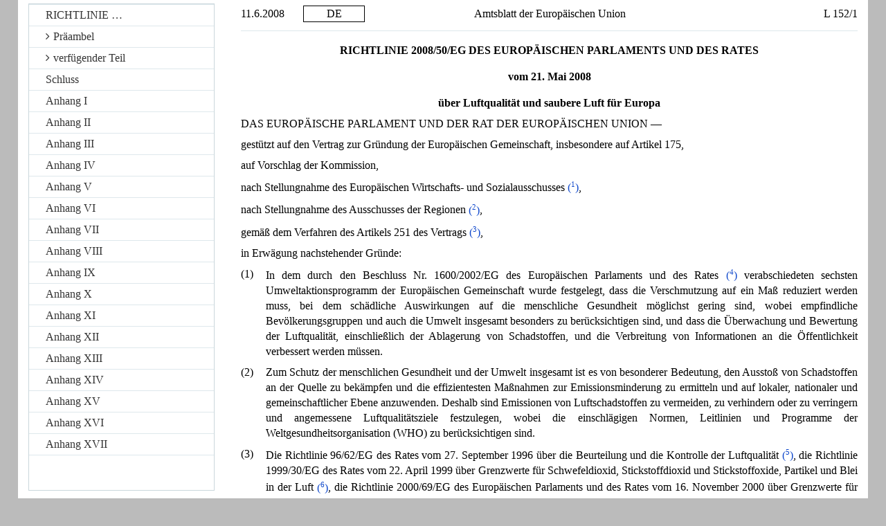

--- FILE ---
content_type: text/html; charset=UTF-8
request_url: https://eur-lex.europa.eu/LexUriServ/LexUriServ.do?uri=CELEX:32008L0050:DE:HTML
body_size: 69738
content:
<?xml version="1.0" encoding="UTF-8"?><!DOCTYPE html PUBLIC "-//W3C//DTD XHTML//EN" "xhtml-strict.dtd"><html xmlns="http://www.w3.org/1999/xhtml"><!-- CONVEX # converter_version:9.17.0 # generated_on:20250421-0528 # ELI version:0.2 --><head><meta name="format-detection" content="telephone=no"/><meta http-equiv='X-UA-Compatible' content='IE=edge'/><meta name='viewport' content='width=device-width, initial-scale=1'><meta name='WT.z_usr_lan' content='DE'>
      <meta http-equiv="content-type" content="text/html; charset=utf-8"/>
      <script type="text/javascript" src="/eurlex-frontoffice/ruxitagentjs_ICANVfgqrux_10327251022105625.js" data-dtconfig="app=47d4c64c3b67ec69|agentId=bfc28d11e7b1b721|owasp=1|featureHash=ICANVfgqrux|rdnt=1|uxrgce=1|cuc=m097nmfl|mel=100000|mb=null|dpvc=1|iub=null|lastModification=1768917037669|tp=500,50,0|srbbv=2|agentUri=/eurlex-frontoffice/ruxitagentjs_ICANVfgqrux_10327251022105625.js|reportUrl=/eurlex-frontoffice/rb_39a3e95b-5423-482c-879b-99ef235dffeb|rid=RID_1876285810|rpid=-1812563952|domain=europa.eu"></script><link type="text/css" rel="stylesheet" href="./../css/oj/oj-convex.css"/>
      <title>L_2008152DE.01000101.xml</title>
   <link rel="canonical" href="https://eur-lex.europa.eu/eli/dir/2008/50/oj/eng"/>
<link rel='stylesheet' media='all' href='./../revamp/components/vendor/bootstrap/dist/css/bootstrap.css'><link rel='stylesheet' media='all' href='./../revamp/components/vendor/font-awesome/css/font-awesome.min.css'><link rel='stylesheet' media='all' href='./../revamp/css/eurlex.css'><link rel='stylesheet' media='all' href='./../revamp/css/eurlex-dev.css'><link rel='stylesheet' media='all' href='./../css/oj/oj.css'></head>
   <body>
      <table width="100%" border="0" cellspacing="0" cellpadding="0">
         <col width="10%"/>
         <col width="10%"/>
         <col width="60%"/>
         <col width="20%"/>
         <tbody>
            <tr>
               <td  >
                  <p class="oj-hd-date">11.6.2008   </p>
               </td>
               <td  >
                  <p class="oj-hd-lg">DE</p>
               </td>
               <td  >
                  <p class="oj-hd-ti">Amtsblatt der Europäischen Union</p>
               </td>
               <td  >
                  <p class="oj-hd-oj">L 152/1</p>
               </td>
            </tr>
         </tbody>
      </table>
      <hr class="oj-separator"/>
      <div class="eli-container">
         <div class="eli-main-title" id="tit_1">
            <p class="oj-doc-ti" id="d1e39-1-1">
            RICHTLINIE 2008/50/EG DES EUROPÄISCHEN PARLAMENTS UND DES RATES
         </p>
            <p class="oj-doc-ti">vom 21. Mai 2008
         </p>
            <p class="oj-doc-ti">über Luftqualität und saubere Luft für Europa</p>
         </div>
         <div class="eli-subdivision" id="pbl_1">
            <p class="oj-normal">DAS EUROPÄISCHE PARLAMENT UND DER RAT DER EUROPÄISCHEN UNION —</p>
            <div class="eli-subdivision" id="cit_1">
               <p class="oj-normal">gestützt auf den Vertrag zur Gründung der Europäischen Gemeinschaft, insbesondere auf Artikel 175,</p>
            </div>
            <div class="eli-subdivision" id="cit_2">
               <p class="oj-normal">auf Vorschlag der Kommission,</p>
            </div>
            <div class="eli-subdivision" id="cit_3">
               <p class="oj-normal">nach Stellungnahme des Europäischen Wirtschafts- und Sozialausschusses <a id="ntc1-L_2008152DE.01000101-E0001" href="#ntr1-L_2008152DE.01000101-E0001"
                     >(<span class="oj-super oj-note-tag">1</span>)</a>,</p>
            </div>
            <div class="eli-subdivision" id="cit_4">
               <p class="oj-normal">nach Stellungnahme des Ausschusses der Regionen <a id="ntc2-L_2008152DE.01000101-E0002" href="#ntr2-L_2008152DE.01000101-E0002"
                     >(<span class="oj-super oj-note-tag">2</span>)</a>,</p>
            </div>
            <div class="eli-subdivision" id="cit_5">
               <p class="oj-normal">gemäß dem Verfahren des Artikels 251 des Vertrags <a id="ntc3-L_2008152DE.01000101-E0003" href="#ntr3-L_2008152DE.01000101-E0003"
                     >(<span class="oj-super oj-note-tag">3</span>)</a>,</p>
            </div>
            <p class="oj-normal">in Erwägung nachstehender Gründe:</p>
            <div class="eli-subdivision" id="rct_1">
               <table width="100%" border="0" cellspacing="0" cellpadding="0">
                  <col width="4%"/>
                  <col width="96%"/>
                  <tbody>
                     <tr>
                        <td valign="top"  >
                           <p class="oj-normal">(1)</p>
                        </td>
                        <td valign="top"  >
                           <p class="oj-normal">In dem durch den Beschluss Nr. 1600/2002/EG des Europäischen Parlaments und des Rates <a id="ntc4-L_2008152DE.01000101-E0004" href="#ntr4-L_2008152DE.01000101-E0004"
                                 >(<span class="oj-super oj-note-tag">4</span>)</a> verabschiedeten sechsten Umweltaktionsprogramm der Europäischen Gemeinschaft wurde festgelegt, dass die Verschmutzung auf ein Maß reduziert werden muss, bei dem schädliche Auswirkungen auf die menschliche Gesundheit möglichst gering sind, wobei empfindliche Bevölkerungsgruppen und auch die Umwelt insgesamt besonders zu berücksichtigen sind, und dass die Überwachung und Bewertung der Luftqualität, einschließlich der Ablagerung von Schadstoffen, und die Verbreitung von Informationen an die Öffentlichkeit verbessert werden müssen.</p>
                        </td>
                     </tr>
                  </tbody>
               </table>
            </div>
            <div class="eli-subdivision" id="rct_2">
               <table width="100%" border="0" cellspacing="0" cellpadding="0">
                  <col width="4%"/>
                  <col width="96%"/>
                  <tbody>
                     <tr>
                        <td valign="top"  >
                           <p class="oj-normal">(2)</p>
                        </td>
                        <td valign="top"  >
                           <p class="oj-normal">Zum Schutz der menschlichen Gesundheit und der Umwelt insgesamt ist es von besonderer Bedeutung, den Ausstoß von Schadstoffen an der Quelle zu bekämpfen und die effizientesten Maßnahmen zur Emissionsminderung zu ermitteln und auf lokaler, nationaler und gemeinschaftlicher Ebene anzuwenden. Deshalb sind Emissionen von Luftschadstoffen zu vermeiden, zu verhindern oder zu verringern und angemessene Luftqualitätsziele festzulegen, wobei die einschlägigen Normen, Leitlinien und Programme der Weltgesundheitsorganisation (WHO) zu berücksichtigen sind.</p>
                        </td>
                     </tr>
                  </tbody>
               </table>
            </div>
            <div class="eli-subdivision" id="rct_3">
               <table width="100%" border="0" cellspacing="0" cellpadding="0">
                  <col width="4%"/>
                  <col width="96%"/>
                  <tbody>
                     <tr>
                        <td valign="top"  >
                           <p class="oj-normal">(3)</p>
                        </td>
                        <td valign="top"  >
                           <p class="oj-normal">Die Richtlinie 96/62/EG des Rates vom 27. September 1996 über die Beurteilung und die Kontrolle der Luftqualität <a id="ntc5-L_2008152DE.01000101-E0005" href="#ntr5-L_2008152DE.01000101-E0005"
                                 >(<span class="oj-super oj-note-tag">5</span>)</a>, die Richtlinie 1999/30/EG des Rates vom 22. April 1999 über Grenzwerte für Schwefeldioxid, Stickstoffdioxid und Stickstoffoxide, Partikel und Blei in der Luft <a id="ntc6-L_2008152DE.01000101-E0006" href="#ntr6-L_2008152DE.01000101-E0006"
                                 >(<span class="oj-super oj-note-tag">6</span>)</a>, die Richtlinie 2000/69/EG des Europäischen Parlaments und des Rates vom 16. November 2000 über Grenzwerte für Benzol und Kohlenmonoxid in der Luft <a id="ntc7-L_2008152DE.01000101-E0007" href="#ntr7-L_2008152DE.01000101-E0007"
                                 >(<span class="oj-super oj-note-tag">7</span>)</a>, die Richtlinie 2002/3/EG des Europäischen Parlaments und des Rates vom 12. Februar 2002 über den Ozongehalt der Luft <a id="ntc8-L_2008152DE.01000101-E0008" href="#ntr8-L_2008152DE.01000101-E0008"
                                 >(<span class="oj-super oj-note-tag">8</span>)</a> und die Entscheidung 97/101/EG des Rates vom 27. Januar 1997 zur Schaffung eines Austausches von Informationen und Daten aus den Netzen und Einzelstationen zur Messung der Luftverschmutzung in den Mitgliedstaaten <a id="ntc9-L_2008152DE.01000101-E0009" href="#ntr9-L_2008152DE.01000101-E0009"
                                 >(<span class="oj-super oj-note-tag">9</span>)</a> müssen grundlegend geändert werden, damit den neuesten wissenschaftlichen Erkenntnissen und Entwicklungen im Bereich der Gesundheit und den Erfahrungen der Mitgliedstaaten Rechnung getragen werden kann. Im Interesse der Klarheit, der Vereinfachung und der effizienten Verwaltung ist es daher angemessen, diese fünf Rechtsakte durch eine einzige Richtlinie und gegebenenfalls durch Durchführungsmaßnahmen zu ersetzen.</p>
                        </td>
                     </tr>
                  </tbody>
               </table>
            </div>
            <div class="eli-subdivision" id="rct_4">
               <table width="100%" border="0" cellspacing="0" cellpadding="0">
                  <col width="4%"/>
                  <col width="96%"/>
                  <tbody>
                     <tr>
                        <td valign="top"  >
                           <p class="oj-normal">(4)</p>
                        </td>
                        <td valign="top"  >
                           <p class="oj-normal">Sobald ausreichende Erfahrungen mit der Anwendung der Richtlinie 2004/107/EG des Europäischen Parlaments und des Rates vom 15. Dezember 2004 über Arsen, Kadmium, Quecksilber, Nickel und polyzyklische aromatische Kohlenwasserstoffe in der Luft <a id="ntc10-L_2008152DE.01000101-E0010" href="#ntr10-L_2008152DE.01000101-E0010"
                                 >(<span class="oj-super oj-note-tag">10</span>)</a> vorliegen, kann geprüft werden, ob diese Bestimmungen in die vorliegende Richtlinie aufgenommen werden können.</p>
                        </td>
                     </tr>
                  </tbody>
               </table>
            </div>
            <div class="eli-subdivision" id="rct_5">
               <table width="100%" border="0" cellspacing="0" cellpadding="0">
                  <col width="4%"/>
                  <col width="96%"/>
                  <tbody>
                     <tr>
                        <td valign="top"  >
                           <p class="oj-normal">(5)</p>
                        </td>
                        <td valign="top"  >
                           <p class="oj-normal">Für die Beurteilung der Luftqualität sollte ein einheitlicher Ansatz gelten, dem gemeinsame Beurteilungskriterien zugrunde liegen. Bei der Beurteilung der Luftqualität sollte der Größe der der Luftverschmutzung ausgesetzten Bevölkerung und Ökosysteme Rechnung getragen werden. Daher sollte das Hoheitsgebiet der einzelnen Mitgliedstaaten in Gebiete oder Ballungsräume aufgeteilt werden, die der Bevölkerungsdichte entsprechen.</p>
                        </td>
                     </tr>
                  </tbody>
               </table>
            </div>
            <div class="eli-subdivision" id="rct_6">
               <table width="100%" border="0" cellspacing="0" cellpadding="0">
                  <col width="4%"/>
                  <col width="96%"/>
                  <tbody>
                     <tr>
                        <td valign="top"  >
                           <p class="oj-normal">(6)</p>
                        </td>
                        <td valign="top"  >
                           <p class="oj-normal">Wenn möglich, sollten Modellrechnungen angewandt werden, damit Punktdaten im Hinblick auf die räumliche Verteilung der Konzentration interpretiert werden können. Dies könnte als Grundlage für die Berechnung der kollektiven Exposition der Bevölkerung dienen, die in dem betreffenden Gebiet lebt.</p>
                        </td>
                     </tr>
                  </tbody>
               </table>
            </div>
            <div class="eli-subdivision" id="rct_7">
               <table width="100%" border="0" cellspacing="0" cellpadding="0">
                  <col width="4%"/>
                  <col width="96%"/>
                  <tbody>
                     <tr>
                        <td valign="top"  >
                           <p class="oj-normal">(7)</p>
                        </td>
                        <td valign="top"  >
                           <p class="oj-normal">Damit gewährleistet ist, dass die gesammelten Daten zur Luftverschmutzung hinreichend repräsentativ und gemeinschaftsweit vergleichbar sind, ist es wichtig, dass für die Beurteilung der Luftqualität standardisierte Messtechniken und gemeinsame Kriterien für die Anzahl und die Wahl der Standorte der Messstationen Anwendung finden. Da die Luftqualität auch mit Hilfe anderer Techniken als Messungen beurteilt werden kann, müssen Kriterien für die Verwendung und der erforderliche Genauigkeitsgrad dieser Techniken festgelegt werden.</p>
                        </td>
                     </tr>
                  </tbody>
               </table>
            </div>
            <div class="eli-subdivision" id="rct_8">
               <table width="100%" border="0" cellspacing="0" cellpadding="0">
                  <col width="4%"/>
                  <col width="96%"/>
                  <tbody>
                     <tr>
                        <td valign="top"  >
                           <p class="oj-normal">(8)</p>
                        </td>
                        <td valign="top"  >
                           <p class="oj-normal">Es sollten ausführliche Messungen von Partikeln im ländlichen Hintergrund vorgenommen werden, um genauere Kenntnisse über die Auswirkungen dieses Schadstoffs zu erhalten und geeignete Strategien zu entwickeln. Diese Messungen sollten im Einklang mit denen des Programms über die Zusammenarbeit bei der Messung und Bewertung der weiträumigen Übertragung von luftverunreinigenden Stoffen in Europa („EMEP“) erfolgen, das gemäß dem Übereinkommen von 1979 über weiträumige grenzüberschreitende Luftverunreinigung <a id="ntc11-L_2008152DE.01000101-E0011" href="#ntr11-L_2008152DE.01000101-E0011"
                                 >(<span class="oj-super oj-note-tag">11</span>)</a>, angenommen durch Beschluss 81/462/EWG des Rates vom 11. Juni 1981, erstellt wurde.</p>
                        </td>
                     </tr>
                  </tbody>
               </table>
            </div>
            <div class="eli-subdivision" id="rct_9">
               <table width="100%" border="0" cellspacing="0" cellpadding="0">
                  <col width="4%"/>
                  <col width="96%"/>
                  <tbody>
                     <tr>
                        <td valign="top"  >
                           <p class="oj-normal">(9)</p>
                        </td>
                        <td valign="top"  >
                           <p class="oj-normal">Wo bereits eine gute Luftqualität gegeben ist, sollte sie aufrechterhalten oder verbessert werden. Wenn die in dieser Richtlinie festgelegten Ziele für Luftqualität nicht erreicht werden, sollten die Mitgliedstaaten Maßnahmen ergreifen, um die Grenzwerte und kritischen Werte einzuhalten und, soweit möglich, die Zielwerte und langfristigen Ziele zu erreichen.</p>
                        </td>
                     </tr>
                  </tbody>
               </table>
            </div>
            <div class="eli-subdivision" id="rct_10">
               <table width="100%" border="0" cellspacing="0" cellpadding="0">
                  <col width="4%"/>
                  <col width="96%"/>
                  <tbody>
                     <tr>
                        <td valign="top"  >
                           <p class="oj-normal">(10)</p>
                        </td>
                        <td valign="top"  >
                           <p class="oj-normal">Das von der Luftverschmutzung ausgehende Risiko für die Vegetation und für natürliche Ökosysteme ist außerhalb der städtischen Gebiete am größten. Die Beurteilung solcher Risiken und die Einhaltung der kritischen Werte zum Schutz der Vegetation sollten daher auf Standorte außerhalb bebauter Gebiete konzentriert werden.</p>
                        </td>
                     </tr>
                  </tbody>
               </table>
            </div>
            <div class="eli-subdivision" id="rct_11">
               <table width="100%" border="0" cellspacing="0" cellpadding="0">
                  <col width="4%"/>
                  <col width="96%"/>
                  <tbody>
                     <tr>
                        <td valign="top"  >
                           <p class="oj-normal">(11)</p>
                        </td>
                        <td valign="top"  >
                           <p class="oj-normal">Partikel (PM<span class="oj-sub">2,5</span>) haben erhebliche negative Auswirkungen auf die menschliche Gesundheit. Außerdem wurde bisher keine feststellbare Schwelle ermittelt, unterhalb deren PM<span class="oj-sub">2,5</span> kein Risiko darstellt. Daher sollten für diesen Schadstoff andere Regeln gelten als für andere Luftschadstoffe. Dieser Ansatz sollte auf eine generelle Senkung der Konzentrationen im städtischen Hintergrund abzielen, um für große Teile der Bevölkerung eine bessere Luftqualität zu gewährleisten. Damit jedoch überall ein Mindestgesundheitsschutz sichergestellt ist, sollte der Ansatz mit der Vorgabe eines Grenzwerts kombiniert werden, dem zunächst ein Zielwert vorgeschaltet wird.</p>
                        </td>
                     </tr>
                  </tbody>
               </table>
            </div>
            <div class="eli-subdivision" id="rct_12">
               <table width="100%" border="0" cellspacing="0" cellpadding="0">
                  <col width="4%"/>
                  <col width="96%"/>
                  <tbody>
                     <tr>
                        <td valign="top"  >
                           <p class="oj-normal">(12)</p>
                        </td>
                        <td valign="top"  >
                           <p class="oj-normal">Die geltenden Zielwerte und langfristigen Ziele der Gewährleistung eines wirksamen Schutzes vor schädlichen Auswirkungen der Ozonexposition auf die menschliche Gesundheit sowie auf die Vegetation und die Ökosysteme sollten unverändert beibehalten werden. Zum Schutz der gesamten Bevölkerung bzw. besonders empfindlicher Bevölkerungsgruppen vor kurzen Expositionen gegenüber erhöhten Ozonkonzentrationen sollten eine Alarmschwelle bzw. eine Informationsschwelle für Ozonkonzentrationen in der Luft festgelegt werden. Bei Überschreitung dieser Schwellenwerte sollte die Öffentlichkeit über die Gefahren der Exposition informiert und bei Überschreitung der Alarmschwelle sollten gegebenenfalls kurzfristige Maßnahmen zur Senkung der Ozonwerte ergriffen werden.</p>
                        </td>
                     </tr>
                  </tbody>
               </table>
            </div>
            <div class="eli-subdivision" id="rct_13">
               <table width="100%" border="0" cellspacing="0" cellpadding="0">
                  <col width="4%"/>
                  <col width="96%"/>
                  <tbody>
                     <tr>
                        <td valign="top"  >
                           <p class="oj-normal">(13)</p>
                        </td>
                        <td valign="top"  >
                           <p class="oj-normal">Ozon ist ein grenzüberschreitender Schadstoff, der sich in der Atmosphäre durch Emissionen von Primärschadstoffen bildet, die Gegenstand der Richtlinie 2001/81/EG des Europäischen Parlaments und des Rates vom 23. Oktober 2001 über nationale Emissionshöchstmengen für bestimmte Luftschadstoffe <a id="ntc12-L_2008152DE.01000101-E0012" href="#ntr12-L_2008152DE.01000101-E0012"
                                 >(<span class="oj-super oj-note-tag">12</span>)</a> sind. Fortschritte im Hinblick auf die in dieser Richtlinie vorgesehenen Zielvorgaben für die Luftqualität und langfristigen Ziele für Ozon sollten anhand der Ziele und Emissionshöchstmengen der Richtlinie 2001/81/EG und gegebenenfalls durch die Umsetzung der in der vorliegenden Richtlinie vorgesehenen Luftqualitätspläne bestimmt werden.</p>
                        </td>
                     </tr>
                  </tbody>
               </table>
            </div>
            <div class="eli-subdivision" id="rct_14">
               <table width="100%" border="0" cellspacing="0" cellpadding="0">
                  <col width="4%"/>
                  <col width="96%"/>
                  <tbody>
                     <tr>
                        <td valign="top"  >
                           <p class="oj-normal">(14)</p>
                        </td>
                        <td valign="top"  >
                           <p class="oj-normal">In Gebieten und Ballungsräumen, in denen langfristige Ziele für Ozon oder die Beurteilungsschwellen für andere Schadstoffe überschritten werden, sollten ortsfeste Messungen vorgeschrieben werden. Daten aus ortsfesten Messungen können durch Modellrechnungen und/oder orientierende Messungen ergänzt werden, damit punktbezogene Daten im Hinblick auf die geografische Verteilung der Konzentration interpretiert werden können. Ferner sollte die Anwendung ergänzender Beurteilungsverfahren eine Verringerung der erforderlichen Mindestzahl ortsfester Probenahmestellen ermöglichen.</p>
                        </td>
                     </tr>
                  </tbody>
               </table>
            </div>
            <div class="eli-subdivision" id="rct_15">
               <table width="100%" border="0" cellspacing="0" cellpadding="0">
                  <col width="4%"/>
                  <col width="96%"/>
                  <tbody>
                     <tr>
                        <td valign="top"  >
                           <p class="oj-normal">(15)</p>
                        </td>
                        <td valign="top"  >
                           <p class="oj-normal">Emissionsbeiträge aus natürlichen Quellen können zwar beurteilt, aber nicht beeinflusst werden. Können natürliche Emissionsbeiträge zu Luftschadstoffen mit hinreichender Sicherheit nachgewiesen werden und sind Überschreitungen ganz oder teilweise auf diese natürlichen Emissionsbeiträge zurückzuführen, können diese daher unter den in dieser Richtlinie festgelegten Bedingungen bei der Beurteilung der Einhaltung der Luftqualitätsgrenzwerte unberücksichtigt bleiben. Überschreitungen des Partikel (PM<span class="oj-sub">10</span>)-Grenzwertes aufgrund der Ausbringung von Streusand oder -salz auf Straßen können ebenfalls bei der Beurteilung der Einhaltung der Luftqualitätsgrenzwerte unberücksichtigt bleiben, sofern sinnvolle Maßnahmen zur Senkung der Konzentrationen getroffen wurden.</p>
                        </td>
                     </tr>
                  </tbody>
               </table>
            </div>
            <div class="eli-subdivision" id="rct_16">
               <table width="100%" border="0" cellspacing="0" cellpadding="0">
                  <col width="4%"/>
                  <col width="96%"/>
                  <tbody>
                     <tr>
                        <td valign="top"  >
                           <p class="oj-normal">(16)</p>
                        </td>
                        <td valign="top"  >
                           <p class="oj-normal">Im Fall von Gebieten mit besonders schwierigen Bedingungen sollte es möglich sein, die Frist, innerhalb deren die Luftqualitätsgrenzwerte erreicht werden müssen, zu verlängern, wenn in bestimmten Gebieten und Ballungsräumen trotz der Anwendung geeigneter Maßnahmen zur Verringerung der Verschmutzung akute Probleme hinsichtlich der Einhaltung bestehen. Werden für bestimmte Gebiete und Ballungsräume Verlängerungen gewährt, ist jeweils ein umfassender, von der Kommission zu beurteilender Plan zu erstellen, um die Einhaltung innerhalb der Verlängerungsfrist zu gewährleisten. Dass die notwendigen Gemeinschaftsmaßnahmen, die dem im Rahmen der Thematischen Strategie zur Luftreinhaltung gewählten Anspruchsniveau bezüglich der Reduzierung der Emissionen an der Quelle Rechnung tragen, verfügbar sind, hat Bedeutung für eine wirkungsvolle Eindämmung der Emissionen innerhalb des Zeitrahmens, der in dieser Richtlinie für die Einhaltung der Grenzwerte vorgegeben wird; dies sollte berücksichtigt werden, wenn zu Ersuchen um Verlängerung der Fristen für die Einhaltung Stellung genommen wird.</p>
                        </td>
                     </tr>
                  </tbody>
               </table>
            </div>
            <div class="eli-subdivision" id="rct_17">
               <table width="100%" border="0" cellspacing="0" cellpadding="0">
                  <col width="4%"/>
                  <col width="96%"/>
                  <tbody>
                     <tr>
                        <td valign="top"  >
                           <p class="oj-normal">(17)</p>
                        </td>
                        <td valign="top"  >
                           <p class="oj-normal">Die zur Verringerung der Emissionen an der Quelle notwendigen Gemeinschaftsmaßnahmen, insbesondere Maßnahmen zur Verbesserung der Wirksamkeit der gemeinschaftlichen Rechtsvorschriften über Industrieemissionen, zur Begrenzung der Abgase von Schwerfahrzeugmotoren, zur zusätzlichen Senkung der zulässigen einzelstaatlichen Emissionsmengen entscheidender Schadstoffe und der Emissionsmengen, die durch das Betanken von Fahrzeugen mit Ottomotor an Tankstellen bedingt sind, sowie die Maßnahmen zur Eindämmung des Schwefelgehalts von Kraftstoffen, einschließlich Schiffskraftstoffen, sollten von allen beteiligten Institutionen mit gebührendem Vorrang geprüft werden.</p>
                        </td>
                     </tr>
                  </tbody>
               </table>
            </div>
            <div class="eli-subdivision" id="rct_18">
               <table width="100%" border="0" cellspacing="0" cellpadding="0">
                  <col width="4%"/>
                  <col width="96%"/>
                  <tbody>
                     <tr>
                        <td valign="top"  >
                           <p class="oj-normal">(18)</p>
                        </td>
                        <td valign="top"  >
                           <p class="oj-normal">Für Gebiete und Ballungsräume, in denen die Schadstoffkonzentrationen in der Luft die einschlägigen Luftqualitätszielwerte oder -grenzwerte gegebenenfalls zuzüglich zeitlich befristeter Toleranzmargen überschreiten, sollten Luftqualitätspläne erstellt werden. Luftschadstoffe werden durch viele verschiedene Quellen und Tätigkeiten verursacht. Damit die Kohärenz zwischen verschiedenen Strategien gewährleistet ist, sollten solche Luftqualitätspläne soweit möglich aufeinander abgestimmt und in die Pläne und Programme gemäß der Richtlinie 2001/80/EG des Europäischen Parlaments und des Rates vom 23. Oktober 2001 zur Begrenzung von Schadstoffemissionen von Großfeuerungsanlagen in die Luft <a id="ntc13-L_2008152DE.01000101-E0013" href="#ntr13-L_2008152DE.01000101-E0013"
                                 >(<span class="oj-super oj-note-tag">13</span>)</a>, der Richtlinie 2001/81/EG und der Richtlinie 2002/49/EG des Europäischen Parlaments und des Rates vom 25. Juni 2002 über die Bewertung und Bekämpfung von Umgebungslärm <a id="ntc14-L_2008152DE.01000101-E0014" href="#ntr14-L_2008152DE.01000101-E0014"
                                 >(<span class="oj-super oj-note-tag">14</span>)</a> einbezogen werden. Die in dieser Richtlinie enthaltenen Luftqualitätsziele werden auch in den Fällen uneingeschränkt berücksichtigt, in denen auf Grund der Richtlinie 2008/1/EG des Europäischen Parlaments und des Rates vom 15. Januar 2008 über die integrierte Vermeidung und Verminderung der Umweltverschmutzung <a id="ntc15-L_2008152DE.01000101-E0015" href="#ntr15-L_2008152DE.01000101-E0015"
                                 >(<span class="oj-super oj-note-tag">15</span>)</a> Genehmigungen für industrielle Tätigkeiten erteilt werden.</p>
                        </td>
                     </tr>
                  </tbody>
               </table>
            </div>
            <div class="eli-subdivision" id="rct_19">
               <table width="100%" border="0" cellspacing="0" cellpadding="0">
                  <col width="4%"/>
                  <col width="96%"/>
                  <tbody>
                     <tr>
                        <td valign="top"  >
                           <p class="oj-normal">(19)</p>
                        </td>
                        <td valign="top"  >
                           <p class="oj-normal">Es sollten Aktionspläne aufgestellt werden, in denen die Maßnahmen angegeben werden, die kurzfristig zu ergreifen sind, wenn die Gefahr besteht, dass eine oder mehrere einschlägige Alarmschwelle(n) überschritten werden, um diese Gefahr einzudämmen und die Dauer der Überschreitung zu begrenzen. Besteht diese Gefahr bei einem oder mehreren Grenz- oder Zielwerten, so können die Mitgliedstaaten gegebenenfalls solche Pläne für kurzfristige Maßnahmen erstellen. Hinsichtlich Ozon sollten solche Pläne für kurzfristige Maßnahmen der Entscheidung 2004/279/EG der Kommission vom 19. März 2004 über Leitlinien für die Umsetzung der Richtlinie 2002/3/EG des Europäischen Parlaments und des Rates über den Ozongehalt der Luft <a id="ntc16-L_2008152DE.01000101-E0016" href="#ntr16-L_2008152DE.01000101-E0016"
                                 >(<span class="oj-super oj-note-tag">16</span>)</a> Rechnung tragen.</p>
                        </td>
                     </tr>
                  </tbody>
               </table>
            </div>
            <div class="eli-subdivision" id="rct_20">
               <table width="100%" border="0" cellspacing="0" cellpadding="0">
                  <col width="4%"/>
                  <col width="96%"/>
                  <tbody>
                     <tr>
                        <td valign="top"  >
                           <p class="oj-normal">(20)</p>
                        </td>
                        <td valign="top"  >
                           <p class="oj-normal">Überschreitet die Konzentration eines Schadstoffs die einschlägigen Luftqualitätsziele gegebenenfalls zuzüglich der Toleranzmarge — bzw. die Alarmschwelle — infolge einer signifikanten Verunreinigung in einem anderen Mitgliedstaat oder besteht die Gefahr einer derartigen Überschreitung, sollten die Mitgliedstaaten einander konsultieren. Wegen des grenzüberschreitenden Charakters bestimmter Schadstoffe wie Ozon und Partikel könnte bei der Ausarbeitung und Durchführung von Luftqualitätsplänen und Plänen für kurzfristige Maßnahmen sowie bei der Unterrichtung der Öffentlichkeit eine Koordinierung zwischen benachbarten Mitgliedstaaten notwendig sein. Gegebenenfalls sollten die Mitgliedstaaten weiterhin mit Drittländern zusammenarbeiten, wobei besonderer Wert auf eine frühzeitige Einbeziehung der Beitrittsländer zu legen ist.</p>
                        </td>
                     </tr>
                  </tbody>
               </table>
            </div>
            <div class="eli-subdivision" id="rct_21">
               <table width="100%" border="0" cellspacing="0" cellpadding="0">
                  <col width="4%"/>
                  <col width="96%"/>
                  <tbody>
                     <tr>
                        <td valign="top"  >
                           <p class="oj-normal">(21)</p>
                        </td>
                        <td valign="top"  >
                           <p class="oj-normal">Die Mitgliedstaaten und die Kommission müssen Informationen über die Luftqualität sammeln, austauschen und verbreiten, damit die Kenntnisse über die Auswirkungen der Luftverschmutzung erweitert und geeignete Strategien entwickelt werden können. Zu den aktuellen Informationen über die Konzentrationen aller regulierten Schadstoffe in der Luft sollte auch die Öffentlichkeit problemlos Zugang haben.</p>
                        </td>
                     </tr>
                  </tbody>
               </table>
            </div>
            <div class="eli-subdivision" id="rct_22">
               <table width="100%" border="0" cellspacing="0" cellpadding="0">
                  <col width="4%"/>
                  <col width="96%"/>
                  <tbody>
                     <tr>
                        <td valign="top"  >
                           <p class="oj-normal">(22)</p>
                        </td>
                        <td valign="top"  >
                           <p class="oj-normal">Die Daten sind der Kommission in standardisierter Form zu übermitteln, um die Verarbeitung und den Vergleich der Informationen über die Luftqualität zu erleichtern.</p>
                        </td>
                     </tr>
                  </tbody>
               </table>
            </div>
            <div class="eli-subdivision" id="rct_23">
               <table width="100%" border="0" cellspacing="0" cellpadding="0">
                  <col width="4%"/>
                  <col width="96%"/>
                  <tbody>
                     <tr>
                        <td valign="top"  >
                           <p class="oj-normal">(23)</p>
                        </td>
                        <td valign="top"  >
                           <p class="oj-normal">Die Verfahren für die Erstellung, Beurteilung und Übermittlung von Daten über die Luftqualität müssen angepasst werden, damit die Informationen hauptsächlich auf elektronischem Weg und über das Internet bereitgestellt werden können und damit diese Verfahren mit der Richtlinie 2007/2/EG des Europäischen Parlaments und des Rates vom 14. März 2007 zur Schaffung einer Geodateninfrastruktur in der Europäischen Gemeinschaft (INSPIRE) <a id="ntc17-L_2008152DE.01000101-E0017" href="#ntr17-L_2008152DE.01000101-E0017"
                                 >(<span class="oj-super oj-note-tag">17</span>)</a> vereinbar sind.</p>
                        </td>
                     </tr>
                  </tbody>
               </table>
            </div>
            <div class="eli-subdivision" id="rct_24">
               <table width="100%" border="0" cellspacing="0" cellpadding="0">
                  <col width="4%"/>
                  <col width="96%"/>
                  <tbody>
                     <tr>
                        <td valign="top"  >
                           <p class="oj-normal">(24)</p>
                        </td>
                        <td valign="top"  >
                           <p class="oj-normal">Die Kriterien und Techniken zur Beurteilung der Luftqualität sollten an den wissenschaftlichen und technischen Fortschritt und die zu liefernden Informationen wiederum an diese angepasst werden können.</p>
                        </td>
                     </tr>
                  </tbody>
               </table>
            </div>
            <div class="eli-subdivision" id="rct_25">
               <table width="100%" border="0" cellspacing="0" cellpadding="0">
                  <col width="4%"/>
                  <col width="96%"/>
                  <tbody>
                     <tr>
                        <td valign="top"  >
                           <p class="oj-normal">(25)</p>
                        </td>
                        <td valign="top"  >
                           <p class="oj-normal">Da die Ziele dieser Richtlinie auf Ebene der Mitgliedstaaten wegen des grenzüberschreitenden Charakters von Luftschadstoffen nicht ausreichend verwirklicht werden können und daher besser auf Gemeinschaftsebene zu verwirklichen sind, kann die Gemeinschaft im Einklang mit dem in Artikel 5 des Vertrags niedergelegten Subsidiaritätsprinzip tätig werden. Entsprechend dem in demselben Artikel genannten Grundsatz der Verhältnismäßigkeit geht diese Richtlinie nicht über das zur Erreichung dieser Ziele erforderliche Maß hinaus.</p>
                        </td>
                     </tr>
                  </tbody>
               </table>
            </div>
            <div class="eli-subdivision" id="rct_26">
               <table width="100%" border="0" cellspacing="0" cellpadding="0">
                  <col width="4%"/>
                  <col width="96%"/>
                  <tbody>
                     <tr>
                        <td valign="top"  >
                           <p class="oj-normal">(26)</p>
                        </td>
                        <td valign="top"  >
                           <p class="oj-normal">Die Mitgliedstaaten sollten festlegen, welche Sanktionen bei Verstößen gegen diese Richtlinie zu verhängen sind, und deren Durchsetzung gewährleisten. Die Sanktionen sollten wirksam, verhältnismäßig und abschreckend sein.</p>
                        </td>
                     </tr>
                  </tbody>
               </table>
            </div>
            <div class="eli-subdivision" id="rct_27">
               <table width="100%" border="0" cellspacing="0" cellpadding="0">
                  <col width="4%"/>
                  <col width="96%"/>
                  <tbody>
                     <tr>
                        <td valign="top"  >
                           <p class="oj-normal">(27)</p>
                        </td>
                        <td valign="top"  >
                           <p class="oj-normal">Einige Bestimmungen der durch diese Richtlinie aufgehobenen Rechtsakte sollten weiterhin in Kraft bleiben, damit die Kontinuität der geltenden Luftqualitätsgrenzwerte für Stickstoffdioxid bis zur Festlegung neuer Werte ab 1. Januar 2010, der Bestimmungen über die Berichterstattung über die Luftqualität bis zur Verabschiedung neuer Durchführungsvorschriften und der vorgeschriebenen Ausgangsbeurteilung der Luftqualität gemäß der Richtlinie 2004/107/EG gewährleistet ist.</p>
                        </td>
                     </tr>
                  </tbody>
               </table>
            </div>
            <div class="eli-subdivision" id="rct_28">
               <table width="100%" border="0" cellspacing="0" cellpadding="0">
                  <col width="4%"/>
                  <col width="96%"/>
                  <tbody>
                     <tr>
                        <td valign="top"  >
                           <p class="oj-normal">(28)</p>
                        </td>
                        <td valign="top"  >
                           <p class="oj-normal">Die Verpflichtung zur Umsetzung dieser Richtlinie in einzelstaatliches Recht sollte sich auf die Bestimmungen beschränken, die eine inhaltliche Änderung gegenüber den Vorläuferrichtlinien darstellen.</p>
                        </td>
                     </tr>
                  </tbody>
               </table>
            </div>
            <div class="eli-subdivision" id="rct_29">
               <table width="100%" border="0" cellspacing="0" cellpadding="0">
                  <col width="4%"/>
                  <col width="96%"/>
                  <tbody>
                     <tr>
                        <td valign="top"  >
                           <p class="oj-normal">(29)</p>
                        </td>
                        <td valign="top"  >
                           <p class="oj-normal">Gemäß Nummer 34 der Interinstitutionellen Vereinbarung „Bessere Rechtsetzung“ <a id="ntc18-L_2008152DE.01000101-E0018" href="#ntr18-L_2008152DE.01000101-E0018"
                                 >(<span class="oj-super oj-note-tag">18</span>)</a> sind die Mitgliedstaaten aufgefordert, für ihre eigenen Zwecke und im Interesse der Gemeinschaft eigene Aufstellungen vorzunehmen, aus denen im Rahmen des Möglichen die Entsprechungen der Richtlinie und der Umsetzungsmaßnahmen zu entnehmen sind, und diese zu veröffentlichen.</p>
                        </td>
                     </tr>
                  </tbody>
               </table>
            </div>
            <div class="eli-subdivision" id="rct_30">
               <table width="100%" border="0" cellspacing="0" cellpadding="0">
                  <col width="4%"/>
                  <col width="96%"/>
                  <tbody>
                     <tr>
                        <td valign="top"  >
                           <p class="oj-normal">(30)</p>
                        </td>
                        <td valign="top"  >
                           <p class="oj-normal">Diese Richtlinie steht im Einklang mit den Grundrechten und Grundsätzen, die insbesondere mit der Charta der Grundrechte der Europäischen Union anerkannt wurden. Insbesondere soll durch diese Richtlinie gemäß Artikel 37 der Charta der Grundrechte der Europäischen Union ein hohes Umweltschutzniveau und die Verbesserung der Umweltqualität in die Politiken der Union einbezogen und nach dem Grundsatz der nachhaltigen Entwicklung sichergestellt werden.</p>
                        </td>
                     </tr>
                  </tbody>
               </table>
            </div>
            <div class="eli-subdivision" id="rct_31">
               <table width="100%" border="0" cellspacing="0" cellpadding="0">
                  <col width="4%"/>
                  <col width="96%"/>
                  <tbody>
                     <tr>
                        <td valign="top"  >
                           <p class="oj-normal">(31)</p>
                        </td>
                        <td valign="top"  >
                           <p class="oj-normal">Die zur Durchführung dieser Richtlinie erforderlichen Maßnahmen sollten gemäß dem Beschluss 1999/468/EG des Rates vom 28. Juni 1999 zur Festlegung der Modalitäten für die Ausübung der der Kommission übertragenen Durchführungsbefugnisse <a id="ntc19-L_2008152DE.01000101-E0019" href="#ntr19-L_2008152DE.01000101-E0019"
                                 >(<span class="oj-super oj-note-tag">19</span>)</a> beschlossen werden.</p>
                        </td>
                     </tr>
                  </tbody>
               </table>
            </div>
            <div class="eli-subdivision" id="rct_32">
               <table width="100%" border="0" cellspacing="0" cellpadding="0">
                  <col width="4%"/>
                  <col width="96%"/>
                  <tbody>
                     <tr>
                        <td valign="top"  >
                           <p class="oj-normal">(32)</p>
                        </td>
                        <td valign="top"  >
                           <p class="oj-normal">Die Kommission sollte die Befugnis erhalten, die Anhänge I bis VI, die Anhänge VIII bis X sowie Anhang XV zu ändern. Da es sich hierbei um Maßnahmen von allgemeiner Tragweite handelt, die eine Änderung nicht wesentlicher Bestimmungen dieser Richtlinie bewirken, sind diese Maßnahmen nach dem Regelungsverfahren mit Kontrolle des Artikels 5a des Beschlusses 1999/468/EG zu erlassen.</p>
                        </td>
                     </tr>
                  </tbody>
               </table>
            </div>
            <div class="eli-subdivision" id="rct_33">
               <table width="100%" border="0" cellspacing="0" cellpadding="0">
                  <col width="4%"/>
                  <col width="96%"/>
                  <tbody>
                     <tr>
                        <td valign="top"  >
                           <p class="oj-normal">(33)</p>
                        </td>
                        <td valign="top"  >
                           <p class="oj-normal">Nach der Umsetzungsklausel sind die Mitgliedstaaten verpflichtet sicherzustellen, dass die erforderlichen Messungen für den städtischen Hintergrund rechtzeitig vorliegen, um den Indikator für die durchschnittliche Exposition zu ermitteln, so dass gewährleistet ist, dass die Voraussetzungen für die Beurteilung des nationalen Ziels für die Reduzierung der Exposition und die Berechnung des Indikators für die durchschnittliche Exposition gegeben sind —</p>
                        </td>
                     </tr>
                  </tbody>
               </table>
            </div>
            <p class="oj-normal">HABEN FOLGENDE RICHTLINIE ERLASSEN:</p>
         </div>
         <div class="eli-subdivision" id="enc_1">
            <div id="cpt_I">
               <p id="d1e481-1-1" class="oj-ti-section-1">KAPITEL I</p>
               <div class="eli-title" id="cpt_I.tit_1">
                  <p id="L_2008152DE.01000101-d-001" class="oj-ti-section-2">ALLGEMEINE BESTIMMUNGEN</p>
               </div>
               <div class="eli-subdivision" id="art_1">
                  <p id="d1e488-1-1" class="oj-ti-art">Artikel 1</p>
                  <div class="eli-title" id="art_1.tit_1">
                     <p class="oj-sti-art">Gegenstand</p>
                  </div>
                  <p class="oj-normal">Die in dieser Richtlinie festgelegten Maßnahmen dienen folgenden Zielen:</p>
                  <table width="100%" border="0" cellspacing="0" cellpadding="0">
                     <col width="4%"/>
                     <col width="96%"/>
                     <tbody>
                        <tr>
                           <td valign="top"  >
                              <p class="oj-normal">1.</p>
                           </td>
                           <td valign="top"  >
                              <p class="oj-normal">Definition und Festlegung von Luftqualitätszielen zur Vermeidung, Verhütung oder Verringerung schädlicher Auswirkungen auf die menschliche Gesundheit und die Umwelt insgesamt;</p>
                           </td>
                        </tr>
                     </tbody>
                  </table>
                  <table width="100%" border="0" cellspacing="0" cellpadding="0">
                     <col width="4%"/>
                     <col width="96%"/>
                     <tbody>
                        <tr>
                           <td valign="top"  >
                              <p class="oj-normal">2.</p>
                           </td>
                           <td valign="top"  >
                              <p class="oj-normal">Beurteilung der Luftqualität in den Mitgliedstaaten anhand einheitlicher Methoden und Kriterien;</p>
                           </td>
                        </tr>
                     </tbody>
                  </table>
                  <table width="100%" border="0" cellspacing="0" cellpadding="0">
                     <col width="4%"/>
                     <col width="96%"/>
                     <tbody>
                        <tr>
                           <td valign="top"  >
                              <p class="oj-normal">3.</p>
                           </td>
                           <td valign="top"  >
                              <p class="oj-normal">Gewinnung von Informationen über die Luftqualität als Beitrag zur Bekämpfung von Luftverschmutzungen und -belastungen und zur Überwachung der langfristigen Tendenzen und der Verbesserungen, die aufgrund einzelstaatlicher und gemeinschaftlicher Maßnahmen erzielt werden;</p>
                           </td>
                        </tr>
                     </tbody>
                  </table>
                  <table width="100%" border="0" cellspacing="0" cellpadding="0">
                     <col width="4%"/>
                     <col width="96%"/>
                     <tbody>
                        <tr>
                           <td valign="top"  >
                              <p class="oj-normal">4.</p>
                           </td>
                           <td valign="top"  >
                              <p class="oj-normal">Gewährleistung des Zugangs der Öffentlichkeit zu solchen Informationen über die Luftqualität;</p>
                           </td>
                        </tr>
                     </tbody>
                  </table>
                  <table width="100%" border="0" cellspacing="0" cellpadding="0">
                     <col width="4%"/>
                     <col width="96%"/>
                     <tbody>
                        <tr>
                           <td valign="top"  >
                              <p class="oj-normal">5.</p>
                           </td>
                           <td valign="top"  >
                              <p class="oj-normal">Erhaltung der Luftqualität dort, wo sie gut ist, und Verbesserung der Luftqualität, wo das nicht der Fall ist;</p>
                           </td>
                        </tr>
                     </tbody>
                  </table>
                  <table width="100%" border="0" cellspacing="0" cellpadding="0">
                     <col width="4%"/>
                     <col width="96%"/>
                     <tbody>
                        <tr>
                           <td valign="top"  >
                              <p class="oj-normal">6.</p>
                           </td>
                           <td valign="top"  >
                              <p class="oj-normal">Förderung der verstärkten Zusammenarbeit zwischen den Mitgliedstaaten bei der Verringerung der Luftverschmutzung.</p>
                           </td>
                        </tr>
                     </tbody>
                  </table>
               </div>
               <div class="eli-subdivision" id="art_2">
                  <p id="d1e533-1-1" class="oj-ti-art">Artikel 2</p>
                  <div class="eli-title" id="art_2.tit_1">
                     <p class="oj-sti-art">Begriffsbestimmungen</p>
                  </div>
                  <p class="oj-normal">Für die Zwecke dieser Richtlinie gelten folgende Begriffsbestimmungen:</p>
                  <table width="100%" border="0" cellspacing="0" cellpadding="0">
                     <col width="4%"/>
                     <col width="96%"/>
                     <tbody>
                        <tr>
                           <td valign="top"  >
                              <p class="oj-normal">1.</p>
                           </td>
                           <td valign="top"  >
                              <p class="oj-normal">„Luft“ ist die Außenluft in der Troposphäre mit Ausnahme von Arbeitsstätten im Sinne der Richtlinie 89/654/EWG <a id="ntc20-L_2008152DE.01000101-E0020" href="#ntr20-L_2008152DE.01000101-E0020"
                                    >(<span class="oj-super oj-note-tag">20</span>)</a>, an denen Bestimmungen für Gesundheitsschutz und Sicherheit am Arbeitsplatz gelten und zu denen die Öffentlichkeit normalerweise keinen Zugang hat;</p>
                           </td>
                        </tr>
                     </tbody>
                  </table>
                  <table width="100%" border="0" cellspacing="0" cellpadding="0">
                     <col width="4%"/>
                     <col width="96%"/>
                     <tbody>
                        <tr>
                           <td valign="top"  >
                              <p class="oj-normal">2.</p>
                           </td>
                           <td valign="top"  >
                              <p class="oj-normal">„Schadstoff“ ist jeder in der Luft vorhandene Stoff, der schädliche Auswirkungen auf die menschliche Gesundheit und/oder die Umwelt insgesamt haben kann;</p>
                           </td>
                        </tr>
                     </tbody>
                  </table>
                  <table width="100%" border="0" cellspacing="0" cellpadding="0">
                     <col width="4%"/>
                     <col width="96%"/>
                     <tbody>
                        <tr>
                           <td valign="top"  >
                              <p class="oj-normal">3.</p>
                           </td>
                           <td valign="top"  >
                              <p class="oj-normal">„Wert“ ist die Konzentration eines Schadstoffs in der Luft oder die Ablagerung eines Schadstoffs auf bestimmten Flächen in einem bestimmten Zeitraum;</p>
                           </td>
                        </tr>
                     </tbody>
                  </table>
                  <table width="100%" border="0" cellspacing="0" cellpadding="0">
                     <col width="4%"/>
                     <col width="96%"/>
                     <tbody>
                        <tr>
                           <td valign="top"  >
                              <p class="oj-normal">4.</p>
                           </td>
                           <td valign="top"  >
                              <p class="oj-normal">„Beurteilung“ sind alle Verfahren zur Messung, Berechnung, Vorhersage oder Schätzung eines Schadstoffwertes;</p>
                           </td>
                        </tr>
                     </tbody>
                  </table>
                  <table width="100%" border="0" cellspacing="0" cellpadding="0">
                     <col width="4%"/>
                     <col width="96%"/>
                     <tbody>
                        <tr>
                           <td valign="top"  >
                              <p class="oj-normal">5.</p>
                           </td>
                           <td valign="top"  >
                              <p class="oj-normal">„Grenzwert“ ist ein Wert, der aufgrund wissenschaftlicher Erkenntnisse mit dem Ziel festgelegt wird, schädliche Auswirkungen auf die menschliche Gesundheit und/oder die Umwelt insgesamt zu vermeiden, zu verhüten oder zu verringern, und der innerhalb eines bestimmten Zeitraums eingehalten werden muss und danach nicht überschritten werden darf;</p>
                           </td>
                        </tr>
                     </tbody>
                  </table>
                  <table width="100%" border="0" cellspacing="0" cellpadding="0">
                     <col width="4%"/>
                     <col width="96%"/>
                     <tbody>
                        <tr>
                           <td valign="top"  >
                              <p class="oj-normal">6.</p>
                           </td>
                           <td valign="top"  >
                              <p class="oj-normal">„kritischer Wert“ ist ein aufgrund wissenschaftlicher Erkenntnisse festgelegter Wert, dessen Überschreitung unmittelbare schädliche Auswirkungen für manche Rezeptoren wie Bäume, sonstige Pflanzen oder natürliche Ökosysteme, aber nicht für den Menschen haben kann;</p>
                           </td>
                        </tr>
                     </tbody>
                  </table>
                  <table width="100%" border="0" cellspacing="0" cellpadding="0">
                     <col width="4%"/>
                     <col width="96%"/>
                     <tbody>
                        <tr>
                           <td valign="top"  >
                              <p class="oj-normal">7.</p>
                           </td>
                           <td valign="top"  >
                              <p class="oj-normal">„Toleranzmarge“ ist der Prozentsatz des Grenzwerts, um den dieser unter den in dieser Richtlinie festgelegten Bedingungen überschritten werden darf;</p>
                           </td>
                        </tr>
                     </tbody>
                  </table>
                  <table width="100%" border="0" cellspacing="0" cellpadding="0">
                     <col width="4%"/>
                     <col width="96%"/>
                     <tbody>
                        <tr>
                           <td valign="top"  >
                              <p class="oj-normal">8.</p>
                           </td>
                           <td valign="top"  >
                              <p class="oj-normal">„Luftqualitätspläne“ sind Pläne, in denen Maßnahmen zur Ereichung der Grenzwerte oder Zielwerte festgelegt sind;</p>
                           </td>
                        </tr>
                     </tbody>
                  </table>
                  <table width="100%" border="0" cellspacing="0" cellpadding="0">
                     <col width="4%"/>
                     <col width="96%"/>
                     <tbody>
                        <tr>
                           <td valign="top"  >
                              <p class="oj-normal">9.</p>
                           </td>
                           <td valign="top"  >
                              <p class="oj-normal">„Zielwert“ ist ein Wert, der mit dem Ziel festgelegt wird, schädliche Auswirkungen auf die menschliche Gesundheit und/oder die Umwelt insgesamt zu vermeiden, zu verhindern oder zu verringern, und der soweit wie möglich in einem bestimmten Zeitraum eingehalten werden muss;</p>
                           </td>
                        </tr>
                     </tbody>
                  </table>
                  <table width="100%" border="0" cellspacing="0" cellpadding="0">
                     <col width="4%"/>
                     <col width="96%"/>
                     <tbody>
                        <tr>
                           <td valign="top"  >
                              <p class="oj-normal">10.</p>
                           </td>
                           <td valign="top"  >
                              <p class="oj-normal">„Alarmschwelle“ ist ein Wert, bei dessen Überschreitung bei kurzfristiger Exposition ein Risiko für die Gesundheit der Bevölkerung insgesamt besteht und bei dem die Mitgliedstaaten unverzüglich Maßnahmen ergreifen müssen;</p>
                           </td>
                        </tr>
                     </tbody>
                  </table>
                  <table width="100%" border="0" cellspacing="0" cellpadding="0">
                     <col width="4%"/>
                     <col width="96%"/>
                     <tbody>
                        <tr>
                           <td valign="top"  >
                              <p class="oj-normal">11.</p>
                           </td>
                           <td valign="top"  >
                              <p class="oj-normal">„Informationsschwelle“ ist ein Wert, bei dessen Überschreitung bei kurzfristiger Exposition ein Risiko für die menschliche Gesundheit für besonders empfindliche Bevölkerungsgruppen besteht und bei dem unverzüglich geeignete Informationen erforderlich sind;</p>
                           </td>
                        </tr>
                     </tbody>
                  </table>
                  <table width="100%" border="0" cellspacing="0" cellpadding="0">
                     <col width="4%"/>
                     <col width="96%"/>
                     <tbody>
                        <tr>
                           <td valign="top"  >
                              <p class="oj-normal">12.</p>
                           </td>
                           <td valign="top"  >
                              <p class="oj-normal">„obere Beurteilungsschwelle“ ist ein Wert, unterhalb dessen zur Beurteilung der Luftqualität eine Kombination von ortsfesten Messungen und Modellrechnungen und/oder orientierenden Messungen angewandt werden kann;</p>
                           </td>
                        </tr>
                     </tbody>
                  </table>
                  <table width="100%" border="0" cellspacing="0" cellpadding="0">
                     <col width="4%"/>
                     <col width="96%"/>
                     <tbody>
                        <tr>
                           <td valign="top"  >
                              <p class="oj-normal">13.</p>
                           </td>
                           <td valign="top"  >
                              <p class="oj-normal">„untere Beurteilungsschwelle“ ist ein Wert, unterhalb dessen zur Beurteilung der Luftqualität nur Modellrechnungen oder Techniken der objektiven Schätzung angewandt zu werden brauchen;</p>
                           </td>
                        </tr>
                     </tbody>
                  </table>
                  <table width="100%" border="0" cellspacing="0" cellpadding="0">
                     <col width="4%"/>
                     <col width="96%"/>
                     <tbody>
                        <tr>
                           <td valign="top"  >
                              <p class="oj-normal">14.</p>
                           </td>
                           <td valign="top"  >
                              <p class="oj-normal">„langfristiges Ziel“ ist ein Wert zum wirksamen Schutz der menschlichen Gesundheit und der Umwelt, der langfristig einzuhalten ist, es sei denn, dies ist mit verhältnismäßigen Maßnahmen nicht erreichbar;</p>
                           </td>
                        </tr>
                     </tbody>
                  </table>
                  <table width="100%" border="0" cellspacing="0" cellpadding="0">
                     <col width="4%"/>
                     <col width="96%"/>
                     <tbody>
                        <tr>
                           <td valign="top"  >
                              <p class="oj-normal">15.</p>
                           </td>
                           <td valign="top"  >
                              <p class="oj-normal">„Emissionsbeiträge aus natürlichen Quellen“ sind Schadstoffemissionen, die nicht unmittelbar oder mittelbar durch menschliche Tätigkeit verursacht werden, einschließlich Naturereignissen wie Vulkanausbrüchen, Erdbeben, geothermischen Aktivitäten, Freilandbränden, Stürmen, Meeresgischt oder der atmosphärischen Aufwirbelung oder des atmosphärischen Transports natürlicher Partikel aus Trockengebieten;</p>
                           </td>
                        </tr>
                     </tbody>
                  </table>
                  <table width="100%" border="0" cellspacing="0" cellpadding="0">
                     <col width="4%"/>
                     <col width="96%"/>
                     <tbody>
                        <tr>
                           <td valign="top"  >
                              <p class="oj-normal">16.</p>
                           </td>
                           <td valign="top"  >
                              <p class="oj-normal">„Gebiet“ ist ein Teil des Hoheitsgebiets eines Mitgliedstaats, das dieser Mitgliedstaat für die Beurteilung und Kontrolle der Luftqualität abgegrenzt hat;</p>
                           </td>
                        </tr>
                     </tbody>
                  </table>
                  <table width="100%" border="0" cellspacing="0" cellpadding="0">
                     <col width="4%"/>
                     <col width="96%"/>
                     <tbody>
                        <tr>
                           <td valign="top"  >
                              <p class="oj-normal">17.</p>
                           </td>
                           <td valign="top"  >
                              <p class="oj-normal">„Ballungsraum“ ist ein städtisches Gebiet mit einer Bevölkerung von mehr als 250 000 Einwohnern oder, falls 250 000 oder weniger Einwohner in dem Gebiet wohnen, mit einer Bevölkerungsdichte pro km<span class="oj-super">2</span>, die von den Mitgliedstaaten festzulegen ist;</p>
                           </td>
                        </tr>
                     </tbody>
                  </table>
                  <table width="100%" border="0" cellspacing="0" cellpadding="0">
                     <col width="4%"/>
                     <col width="96%"/>
                     <tbody>
                        <tr>
                           <td valign="top"  >
                              <p class="oj-normal">18.</p>
                           </td>
                           <td valign="top"  >
                              <p class="oj-normal">„PM<span class="oj-sub">10</span>“ sind die Partikel, die einen größenselektierenden Lufteinlass gemäß der Referenzmethode für die Probenahme und Messung von PM<span class="oj-sub">10</span>, EN 12341, passieren, der für einen aerodynamischen Durchmesser von 10 µm eine Abscheidewirksamkeit von 50 % aufweist;</p>
                           </td>
                        </tr>
                     </tbody>
                  </table>
                  <table width="100%" border="0" cellspacing="0" cellpadding="0">
                     <col width="4%"/>
                     <col width="96%"/>
                     <tbody>
                        <tr>
                           <td valign="top"  >
                              <p class="oj-normal">19.</p>
                           </td>
                           <td valign="top"  >
                              <p class="oj-normal">„PM<span class="oj-sub">2,5</span>“ sind die Partikel, die einen größenselektierenden Lufteinlass gemäß der Referenzmethode für die Probenahme und Messung von PM<span class="oj-sub">2,5</span> EN 14907, passieren, der für einen aerodynamischen Durchmesser von 2,5 µm eine Abscheidewirksamkeit von 50 % aufweist;</p>
                           </td>
                        </tr>
                     </tbody>
                  </table>
                  <table width="100%" border="0" cellspacing="0" cellpadding="0">
                     <col width="4%"/>
                     <col width="96%"/>
                     <tbody>
                        <tr>
                           <td valign="top"  >
                              <p class="oj-normal">20.</p>
                           </td>
                           <td valign="top"  >
                              <p class="oj-normal">„Indikator für die durchschnittliche Exposition“ ist ein anhand von Messungen an Messstationen für den städtischen Hintergrund im gesamten Hoheitsgebiet eines Mitgliedstaats ermittelter Durchschnittswert für die Exposition der Bevölkerung. Er dient der Berechnung des nationalen Ziels für die Reduzierung der Exposition und der Berechnung der Verpflichtung in Bezug auf die Expositionskonzentration;</p>
                           </td>
                        </tr>
                     </tbody>
                  </table>
                  <table width="100%" border="0" cellspacing="0" cellpadding="0">
                     <col width="4%"/>
                     <col width="96%"/>
                     <tbody>
                        <tr>
                           <td valign="top"  >
                              <p class="oj-normal">21.</p>
                           </td>
                           <td valign="top"  >
                              <p class="oj-normal">„Verpflichtung in Bezug auf die Expositionskonzentration“ ist ein Niveau, das anhand des Indikators für die durchschnittliche Exposition mit dem Ziel festgesetzt wird, schädliche Auswirkungen auf die menschliche Gesundheit zu verringern, und das in einem bestimmten Zeitraum erreicht werden muss;</p>
                           </td>
                        </tr>
                     </tbody>
                  </table>
                  <table width="100%" border="0" cellspacing="0" cellpadding="0">
                     <col width="4%"/>
                     <col width="96%"/>
                     <tbody>
                        <tr>
                           <td valign="top"  >
                              <p class="oj-normal">22.</p>
                           </td>
                           <td valign="top"  >
                              <p class="oj-normal">„nationales Ziel für die Reduzierung der Exposition“ ist eine prozentuale Reduzierung der durchschnittlichen Exposition der Bevölkerung eines Mitgliedstaats, die für das Bezugsjahr mit dem Ziel festgesetzt wird, schädliche Auswirkungen auf die menschliche Gesundheit zu verringern, und die möglichst in einem bestimmten Zeitraum erreicht werden muss;</p>
                           </td>
                        </tr>
                     </tbody>
                  </table>
                  <table width="100%" border="0" cellspacing="0" cellpadding="0">
                     <col width="4%"/>
                     <col width="96%"/>
                     <tbody>
                        <tr>
                           <td valign="top"  >
                              <p class="oj-normal">23.</p>
                           </td>
                           <td valign="top"  >
                              <p class="oj-normal">„Messstationen für den städtischen Hintergrund“ sind Standorte in städtischen Gebieten, an denen die Werte repräsentativ für die Exposition der allgemeinen städtischen Bevölkerung sind;</p>
                           </td>
                        </tr>
                     </tbody>
                  </table>
                  <table width="100%" border="0" cellspacing="0" cellpadding="0">
                     <col width="4%"/>
                     <col width="96%"/>
                     <tbody>
                        <tr>
                           <td valign="top"  >
                              <p class="oj-normal">24.</p>
                           </td>
                           <td valign="top"  >
                              <p class="oj-normal">„Stickstoffoxide“ sind die Summe der Volumenmischungsverhältnisse (ppbv) von Stickstoffmonoxid und Stickstoffdioxid, ausgedrückt in der Einheit der Massenkonzentration von Stickstoffdioxid (µg/m<span class="oj-super">3</span>);</p>
                           </td>
                        </tr>
                     </tbody>
                  </table>
                  <table width="100%" border="0" cellspacing="0" cellpadding="0">
                     <col width="4%"/>
                     <col width="96%"/>
                     <tbody>
                        <tr>
                           <td valign="top"  >
                              <p class="oj-normal">25.</p>
                           </td>
                           <td valign="top"  >
                              <p class="oj-normal">„ortsfeste Messungen“ sind kontinuierlich oder stichprobenartig an festen Orten durchgeführte Messungen zur Ermittlung der Werte entsprechend den jeweiligen Datenqualitätszielen;</p>
                           </td>
                        </tr>
                     </tbody>
                  </table>
                  <table width="100%" border="0" cellspacing="0" cellpadding="0">
                     <col width="4%"/>
                     <col width="96%"/>
                     <tbody>
                        <tr>
                           <td valign="top"  >
                              <p class="oj-normal">26.</p>
                           </td>
                           <td valign="top"  >
                              <p class="oj-normal">„orientierende Messungen“ sind Messungen, die weniger strenge Datenqualitätsziele erreichen als ortsfeste Messungen;</p>
                           </td>
                        </tr>
                     </tbody>
                  </table>
                  <table width="100%" border="0" cellspacing="0" cellpadding="0">
                     <col width="4%"/>
                     <col width="96%"/>
                     <tbody>
                        <tr>
                           <td valign="top"  >
                              <p class="oj-normal">27.</p>
                           </td>
                           <td valign="top"  >
                              <p class="oj-normal">„flüchtige organische Verbindungen“ (VOC) sind organische Verbindungen anthropogenen oder biogenen Ursprungs mit Ausnahme von Methan, die durch Reaktion mit Stickstoffoxiden in Gegenwart von Sonnenlicht photochemische Oxidantien erzeugen können;</p>
                           </td>
                        </tr>
                     </tbody>
                  </table>
                  <table width="100%" border="0" cellspacing="0" cellpadding="0">
                     <col width="4%"/>
                     <col width="96%"/>
                     <tbody>
                        <tr>
                           <td valign="top"  >
                              <p class="oj-normal">28.</p>
                           </td>
                           <td valign="top"  >
                              <p class="oj-normal">„Ozonvorläuferstoffe“ sind Stoffe, die zur Bildung von bodennahem Ozon beitragen; einige dieser Stoffe sind in Anhang X aufgeführt.</p>
                           </td>
                        </tr>
                     </tbody>
                  </table>
               </div>
               <div class="eli-subdivision" id="art_3">
                  <p id="d1e831-1-1" class="oj-ti-art">Artikel 3</p>
                  <div class="eli-title" id="art_3.tit_1">
                     <p class="oj-sti-art">Verantwortungsbereiche</p>
                  </div>
                  <p class="oj-normal">Die Mitgliedstaaten benennen auf den entsprechenden Ebenen die zuständigen Behörden und Stellen, denen die nachstehenden Aufgaben übertragen werden:</p>
                  <table width="100%" border="0" cellspacing="0" cellpadding="0">
                     <col width="4%"/>
                     <col width="96%"/>
                     <tbody>
                        <tr>
                           <td valign="top"  >
                              <p class="oj-normal">a)</p>
                           </td>
                           <td valign="top"  >
                              <p class="oj-normal">Beurteilung der Luftqualität;</p>
                           </td>
                        </tr>
                     </tbody>
                  </table>
                  <table width="100%" border="0" cellspacing="0" cellpadding="0">
                     <col width="4%"/>
                     <col width="96%"/>
                     <tbody>
                        <tr>
                           <td valign="top"  >
                              <p class="oj-normal">b)</p>
                           </td>
                           <td valign="top"  >
                              <p class="oj-normal">Zulassung vom Messsystemen (Methoden, Ausrüstung, Netze, Laboratorien);</p>
                           </td>
                        </tr>
                     </tbody>
                  </table>
                  <table width="100%" border="0" cellspacing="0" cellpadding="0">
                     <col width="4%"/>
                     <col width="96%"/>
                     <tbody>
                        <tr>
                           <td valign="top"  >
                              <p class="oj-normal">c)</p>
                           </td>
                           <td valign="top"  >
                              <p class="oj-normal">Sicherstellung der Genauigkeit der Messungen;</p>
                           </td>
                        </tr>
                     </tbody>
                  </table>
                  <table width="100%" border="0" cellspacing="0" cellpadding="0">
                     <col width="4%"/>
                     <col width="96%"/>
                     <tbody>
                        <tr>
                           <td valign="top"  >
                              <p class="oj-normal">d)</p>
                           </td>
                           <td valign="top"  >
                              <p class="oj-normal">Analyse der Beurteilungsmethoden;</p>
                           </td>
                        </tr>
                     </tbody>
                  </table>
                  <table width="100%" border="0" cellspacing="0" cellpadding="0">
                     <col width="4%"/>
                     <col width="96%"/>
                     <tbody>
                        <tr>
                           <td valign="top"  >
                              <p class="oj-normal">e)</p>
                           </td>
                           <td valign="top"  >
                              <p class="oj-normal">Koordinierung gemeinschaftlicher, von der Kommission durchgeführter Qualitätssicherungsprogramme in ihrem Hoheitsgebiet;</p>
                           </td>
                        </tr>
                     </tbody>
                  </table>
                  <table width="100%" border="0" cellspacing="0" cellpadding="0">
                     <col width="4%"/>
                     <col width="96%"/>
                     <tbody>
                        <tr>
                           <td valign="top"  >
                              <p class="oj-normal">f)</p>
                           </td>
                           <td valign="top"  >
                              <p class="oj-normal">Zusammenarbeit mit den übrigen Mitgliedstaaten und der Kommission.</p>
                           </td>
                        </tr>
                     </tbody>
                  </table>
                  <p class="oj-normal">Gegebenenfalls beachten die zuständigen Behörden und Stellen Anhang I Abschnitt C.</p>
               </div>
               <div class="eli-subdivision" id="art_4">
                  <p id="d1e878-1-1" class="oj-ti-art">Artikel 4</p>
                  <div class="eli-title" id="art_4.tit_1">
                     <p class="oj-sti-art">Festlegung von Gebieten und Ballungsräumen</p>
                  </div>
                  <p class="oj-normal">Die Mitgliedstaaten legen in ihrem gesamten Hoheitsgebiet Gebiete und Ballungsräume fest. In allen Gebieten und Ballungsräumen wird die Luftqualität beurteilt und unter Kontrolle gehalten.</p>
               </div>
            </div>
            <div id="cpt_II">
               <p id="d1e886-1-1" class="oj-ti-section-1">KAPITEL II</p>
               <div class="eli-title" id="cpt_II.tit_1">
                  <p id="L_2008152DE.01000101-d-002" class="oj-ti-section-2">BEURTEILUNG DER LUFTQUALITÄT</p>
               </div>
               <div id="cpt_II.sct_1">
                  <p id="d1e894-1-1" class="oj-ti-section-1">ABSCHNITT 1</p>
                  <div class="eli-title" id="cpt_II.sct_1.tit_1">
                     <p id="L_2008152DE.01000101-d-003" class="oj-ti-section-2">Beurteilung der Luftqualität in Bezug auf Schwefeldioxid, Stickstoffdioxid und Stickstoffoxide, Partikel, Blei, Benzol und Kohlenmonoxid</p>
                  </div>
                  <div class="eli-subdivision" id="art_5">
                     <p id="d1e901-1-1" class="oj-ti-art">Artikel 5</p>
                     <div class="eli-title" id="art_5.tit_1">
                        <p class="oj-sti-art">Beurteilungsverfahren</p>
                     </div>
                     <div id="005.001">
                        <p class="oj-normal">(1)   Für Schwefeldioxid, Stickstoffdioxid und Stickstoffoxide, Partikel (PM<span class="oj-sub">10</span> und PM<span class="oj-sub">2,5</span>), Blei, Benzol und Kohlenmonoxid gelten die in Anhang II Abschnitt A festgelegten oberen und unteren Beurteilungsschwellen.</p>
                        <p class="oj-normal">Alle Gebiete und Ballungsräume werden anhand dieser Beurteilungsschwellen eingestuft.</p>
                     </div>
                     <div id="005.002">
                        <p class="oj-normal">(2)   Die Einstufung nach Absatz 1 wird spätestens alle fünf Jahre gemäß dem in Anhang II Abschnitt B festgelegten Verfahren überprüft.</p>
                        <p class="oj-normal">Jedoch sind die Einstufungen bei signifikanten Änderungen der Aktivitäten, die für die Konzentration von Schwefeldioxid, Stickstoffdioxid oder gegebenenfalls Stickstoffoxiden, Partikeln (PM<span class="oj-sub">10</span>, PM<span class="oj-sub">2,5</span>), Blei, Benzol oder Kohlenmonoxid in der Luft von Bedeutung sind, häufiger zu überprüfen.</p>
                     </div>
                  </div>
                  <div class="eli-subdivision" id="art_6">
                     <p id="d1e934-1-1" class="oj-ti-art">Artikel 6</p>
                     <div class="eli-title" id="art_6.tit_1">
                        <p class="oj-sti-art">Beurteilungskriterien</p>
                     </div>
                     <div id="006.001">
                        <p class="oj-normal">(1)   Die Mitgliedstaaten beurteilen die Luftqualität in Bezug auf die in Artikel 5 genannten Schadstoffe in allen ihren Gebieten und Ballungsräumen anhand der in den Absätzen 2, 3 und 4 sowie in Anhang III festgelegten Kriterien.</p>
                     </div>
                     <div id="006.002">
                        <p class="oj-normal">(2)   In allen Gebieten und Ballungsräumen, in denen der Wert der in Absatz 1 genannten Schadstoffe die für diese Schadstoffe festgelegte obere Beurteilungsschwelle überschreitet, sind zur Beurteilung der Luftqualität ortsfeste Messungen durchzuführen. Über diese ortsfesten Messungen hinaus können Modellrechnungen und/oder orientierende Messungen durchgeführt werden, um angemessene Informationen über die räumliche Verteilung der Luftqualität zu erhalten.</p>
                     </div>
                     <div id="006.003">
                        <p class="oj-normal">(3)   In allen Gebieten und Ballungsräumen, in denen der Wert der in Absatz 1 genannten Schadstoffe die für diese Schadstoffe festgelegte obere Beurteilungsschwelle unterschreitet, kann zur Beurteilung der Luftqualität eine Kombination von ortsfesten Messungen und Modellrechnungen und/oder orientierenden Messungen angewandt werden.</p>
                     </div>
                     <div id="006.004">
                        <p class="oj-normal">(4)   In allen Gebieten und Ballungsräumen, in denen der Wert der in Absatz 1 genannten Schadstoffe die für diese Schadstoffe festgelegte untere Beurteilungsschwelle unterschreitet, genügen zur Beurteilung der Luftqualität Modellrechnungen, Techniken der objektiven Schätzung oder beides.</p>
                     </div>
                     <div id="006.005">
                        <p class="oj-normal">(5)   Zusätzlich zu den Beurteilungen gemäß den Absätzen 2, 3 und 4 sind Messungen an Messstationen für ländliche Hintergrundwerte abseits signifikanter Luftverschmutzungsquellen durchzuführen, um mindestens Informationen über die Gesamtmassenkonzentration und die Konzentration von Staubinhaltsstoffen von Partikeln (PM<span class="oj-sub">2,5</span>) im Jahresdurchschnitt zu erhalten; diese Messungen sind anhand der folgenden Kriterien durchzuführen:</p>
                        <table width="100%" border="0" cellspacing="0" cellpadding="0">
                           <col width="4%"/>
                           <col width="96%"/>
                           <tbody>
                              <tr>
                                 <td valign="top"  >
                                    <p class="oj-normal">a)</p>
                                 </td>
                                 <td valign="top"  >
                                    <p class="oj-normal">Es ist eine Probenahmestelle je 100 000 km<span class="oj-super">2</span> einzurichten;</p>
                                 </td>
                              </tr>
                           </tbody>
                        </table>
                        <table width="100%" border="0" cellspacing="0" cellpadding="0">
                           <col width="4%"/>
                           <col width="96%"/>
                           <tbody>
                              <tr>
                                 <td valign="top"  >
                                    <p class="oj-normal">b)</p>
                                 </td>
                                 <td valign="top"  >
                                    <p class="oj-normal">jeder Mitgliedstaat richtet mindestens eine Messstation ein, kann aber die Einrichtung einer oder mehrerer gemeinsamer Messstationen für benachbarte Gebiete mit angrenzenden Mitgliedstaaten vereinbaren, um die erforderliche räumliche Auflösung zu erzielen;</p>
                                 </td>
                              </tr>
                           </tbody>
                        </table>
                        <table width="100%" border="0" cellspacing="0" cellpadding="0">
                           <col width="4%"/>
                           <col width="96%"/>
                           <tbody>
                              <tr>
                                 <td valign="top"  >
                                    <p class="oj-normal">c)</p>
                                 </td>
                                 <td valign="top"  >
                                    <p class="oj-normal">gegebenenfalls ist die Überwachung mit der Strategie und den Messungen des EMEP-Programms (Programm über die Zusammenarbeit bei der Messung und Bewertung der weiträumigen Übertragung von luftverunreinigenden Stoffen in Europa) zu koordinieren;</p>
                                 </td>
                              </tr>
                           </tbody>
                        </table>
                        <table width="100%" border="0" cellspacing="0" cellpadding="0">
                           <col width="4%"/>
                           <col width="96%"/>
                           <tbody>
                              <tr>
                                 <td valign="top"  >
                                    <p class="oj-normal">d)</p>
                                 </td>
                                 <td valign="top"  >
                                    <p class="oj-normal">Anhang I Abschnitte A und C gilt für die Datenqualitätsziele für Massenkonzentrationsmessungen von Partikeln; Anhang IV findet uneingeschränkt Anwendung.</p>
                                 </td>
                              </tr>
                           </tbody>
                        </table>
                        <p class="oj-normal">Die Mitgliedstaaten teilen der Kommission mit, welche Messmethoden sie bei der Messung der chemischen Zusammensetzung von Partikeln (PM<span class="oj-sub">2,5</span>) verwendet haben.</p>
                     </div>
                  </div>
                  <div class="eli-subdivision" id="art_7">
                     <p id="d1e1004-1-1" class="oj-ti-art">Artikel 7</p>
                     <div class="eli-title" id="art_7.tit_1">
                        <p class="oj-sti-art">Probenahmestellen</p>
                     </div>
                     <div id="007.001">
                        <p class="oj-normal">(1)   Für die Festlegung des Standorts von Probenahmestellen zur Messung von Schwefeldioxid, Stickstoffdioxid und Stickstoffoxiden, Partikeln (PM<span class="oj-sub">10</span>, PM<span class="oj-sub">2,5</span>), Blei, Benzol und Kohlenmonoxid in der Luft gelten die Kriterien des Anhangs III.</p>
                     </div>
                     <div id="007.002">
                        <p class="oj-normal">(2)   In Gebieten und Ballungsräumen, in denen ortsfeste Messungen die einzige Informationsquelle für die Beurteilung der Luftqualität darstellen, darf die Anzahl der Probenahmestellen für jeden relevanten Schadstoff nicht unter der in Anhang V Abschnitt A festgelegten Mindestanzahl von Probenahmestellen liegen.</p>
                     </div>
                     <div id="007.003">
                        <p class="oj-normal">(3)   Für Gebiete und Ballungsräume, in denen die Informationen aus Probenahmestellen für ortsfeste Messungen durch solche aus Modellrechnungen und/oder orientierenden Messungen ergänzt werden, kann die in Anhang V Abschnitt A festgelegte Gesamtzahl der Probenahmestellen um bis zu 50 % verringert werden, sofern</p>
                        <table width="100%" border="0" cellspacing="0" cellpadding="0">
                           <col width="4%"/>
                           <col width="96%"/>
                           <tbody>
                              <tr>
                                 <td valign="top"  >
                                    <p class="oj-normal">a)</p>
                                 </td>
                                 <td valign="top"  >
                                    <p class="oj-normal">die zusätzlichen Methoden ausreichende Informationen für die Beurteilung der Luftqualität in Bezug auf Grenzwerte und Alarmschwellen sowie angemessene Informationen für die Öffentlichkeit liefern;</p>
                                 </td>
                              </tr>
                           </tbody>
                        </table>
                        <table width="100%" border="0" cellspacing="0" cellpadding="0">
                           <col width="4%"/>
                           <col width="96%"/>
                           <tbody>
                              <tr>
                                 <td valign="top"  >
                                    <p class="oj-normal">b)</p>
                                 </td>
                                 <td valign="top"  >
                                    <p class="oj-normal">die Zahl der einzurichtenden Probenahmestellen und die räumliche Auflösung anderer Techniken ausreichen, um bei der Ermittlung der Konzentration des relevanten Schadstoffs die in Anhang I Abschnitt A festgelegten Datenqualitätsziele zu erreichen, und Beurteilungsergebnisse ermöglichen, die den in Anhang I Abschnitt B festgelegten Kriterien entsprechen.</p>
                                 </td>
                              </tr>
                           </tbody>
                        </table>
                        <p class="oj-normal">Die Ergebnisse von Modellrechnungen und/oder orientierenden Messungen werden bei der Beurteilung der Luftqualität in Bezug auf die Grenzwerte berücksichtigt.</p>
                     </div>
                     <div id="007.004">
                        <p class="oj-normal">(4)   Die Anwendung der Kriterien für die Auswahl der Probenahmestellen in den Mitgliedstaaten wird von der Kommission überwacht, um die harmonisierte Anwendung dieser Kriterien in der gesamten Europäischen Union zu erleichtern.</p>
                     </div>
                  </div>
                  <div class="eli-subdivision" id="art_8">
                     <p id="d1e1051-1-1" class="oj-ti-art">Artikel 8</p>
                     <div class="eli-title" id="art_8.tit_1">
                        <p class="oj-sti-art">Referenzmessmethoden</p>
                     </div>
                     <div id="008.001">
                        <p class="oj-normal">(1)   Die Mitgliedstaaten wenden die in Anhang VI Abschnitt A und Abschnitt C festgelegten Referenzmessmethoden und Kriterien an.</p>
                     </div>
                     <div id="008.002">
                        <p class="oj-normal">(2)   Andere Messmethoden können angewandt werden, sofern die in Anhang VI Abschnitt B festgelegten Bedingungen erfüllt sind.</p>
                     </div>
                  </div>
               </div>
               <div id="cpt_II.sct_2">
                  <p id="d1e1067-1-1" class="oj-ti-section-1">ABSCHNITT 2</p>
                  <div class="eli-title" id="cpt_II.sct_2.tit_1">
                     <p id="L_2008152DE.01000101-d-004" class="oj-ti-section-2">Beurteilung der Luftqualität in Bezug auf Ozon</p>
                  </div>
                  <div class="eli-subdivision" id="art_9">
                     <p id="d1e1074-1-1" class="oj-ti-art">Artikel 9</p>
                     <div class="eli-title" id="art_9.tit_1">
                        <p class="oj-sti-art">Beurteilungskriterien</p>
                     </div>
                     <div id="009.001">
                        <p class="oj-normal">(1)   Haben in einem Gebiet oder Ballungsraum die Ozonkonzentrationen die in Anhang VII Abschnitt C festgelegten langfristigen Ziele in einem Jahr der vorangehenden fünfjährigen Messperiode überschritten, so sind ortsfeste Messungen vorzunehmen.</p>
                     </div>
                     <div id="009.002">
                        <p class="oj-normal">(2)   Liegen die Daten für die vorangehende fünfjährige Messperiode nicht vollständig vor, so können die Mitgliedstaaten die Ergebnisse von kurzzeitigen Messkampagnen während derjenigen Jahreszeit und an denjenigen Stellen, an denen wahrscheinlich die höchsten Schadstoffwerte erreicht werden, mit Informationen aus Emissionskatastern und Modellen verbinden, um zu bestimmen, ob die in Absatz 1 genannten langfristigen Ziele während dieser fünf Jahre überschritten wurden.</p>
                     </div>
                  </div>
                  <div class="eli-subdivision" id="art_10">
                     <p id="d1e1089-1-1" class="oj-ti-art">Artikel 10</p>
                     <div class="eli-title" id="art_10.tit_1">
                        <p class="oj-sti-art">Probenahmestellen</p>
                     </div>
                     <div id="010.001">
                        <p class="oj-normal">(1)   Für die Festlegung des Standorts von Probenahmestellen zur Messung von Ozon gelten die Kriterien des Anhangs VIII.</p>
                     </div>
                     <div id="010.002">
                        <p class="oj-normal">(2)   In Gebieten und Ballungsräumen, in denen Messungen die einzige Informationsquelle für die Beurteilung der Luftqualität darstellen, darf die Zahl der Probenahmestellen für ortsfeste Messungen von Ozon nicht unter der in Anhang IX Abschnitt A festgelegten Mindestanzahl von Probenahmestellen liegen.</p>
                     </div>
                     <div id="010.003">
                        <p class="oj-normal">(3)   Für Gebiete und Ballungsräume, in denen die Informationen aus Probenahmestellen für ortsfeste Messungen durch solche aus Modellrechnungen und/oder orientierenden Messungen ergänzt werden, kann die in Anhang IX Abschnitt A festgelegte Gesamtzahl der Probenahmestellen jedoch verringert werden, sofern</p>
                        <table width="100%" border="0" cellspacing="0" cellpadding="0">
                           <col width="4%"/>
                           <col width="96%"/>
                           <tbody>
                              <tr>
                                 <td valign="top"  >
                                    <p class="oj-normal">a)</p>
                                 </td>
                                 <td valign="top"  >
                                    <p class="oj-normal">die zusätzlichen Methoden ausreichende Informationen für die Beurteilung der Luftqualität in Bezug auf die Zielwerte, die langfristigen Ziele sowie die Informations- und Alarmschwellen liefern;</p>
                                 </td>
                              </tr>
                           </tbody>
                        </table>
                        <table width="100%" border="0" cellspacing="0" cellpadding="0">
                           <col width="4%"/>
                           <col width="96%"/>
                           <tbody>
                              <tr>
                                 <td valign="top"  >
                                    <p class="oj-normal">b)</p>
                                 </td>
                                 <td valign="top"  >
                                    <p class="oj-normal">die Zahl der einzurichtenden Probenahmestellen und die räumliche Auflösung anderer Techniken ausreichen, um bei der Ermittlung der Ozonkonzentration die in Anhang I Abschnitt A festgelegten Datenqualitätsziele zu erreichen, und Beurteilungsergebnisse ermöglichen, die den in Anhang I Abschnitt B festgelegten Kriterien entsprechen;</p>
                                 </td>
                              </tr>
                           </tbody>
                        </table>
                        <table width="100%" border="0" cellspacing="0" cellpadding="0">
                           <col width="4%"/>
                           <col width="96%"/>
                           <tbody>
                              <tr>
                                 <td valign="top"  >
                                    <p class="oj-normal">c)</p>
                                 </td>
                                 <td valign="top"  >
                                    <p class="oj-normal">in jedem Gebiet oder Ballungsraum mindestens eine Probenahmestelle je zwei Millionen Einwohner oder eine Probenahmestelle je 50 000 km<span class="oj-super">2</span> vorhanden sind, je nachdem, was zur größeren Zahl von Probenahmestellen führt; in jedem Fall muss es in jedem Gebiet oder Ballungsraum mindestens eine Probenahmestelle geben;</p>
                                 </td>
                              </tr>
                           </tbody>
                        </table>
                        <table width="100%" border="0" cellspacing="0" cellpadding="0">
                           <col width="4%"/>
                           <col width="96%"/>
                           <tbody>
                              <tr>
                                 <td valign="top"  >
                                    <p class="oj-normal">d)</p>
                                 </td>
                                 <td valign="top"  >
                                    <p class="oj-normal">Stickstoffdioxid an allen verbleibenden Probenahmestellen mit Ausnahme von Stationen im ländlichen Hintergrund im Sinne von Anhang VIII Abschnitt A gemessen wird.</p>
                                 </td>
                              </tr>
                           </tbody>
                        </table>
                        <p class="oj-normal">Die Ergebnisse von Modellrechnungen und/oder orientierenden Messungen werden bei der Beurteilung der Luftqualität in Bezug auf die Zielwerte berücksichtigt.</p>
                     </div>
                     <div id="010.004">
                        <p class="oj-normal">(4)   Die Konzentration an Stickstoffdioxid ist an mindestens 50 % der nach Anhang IX Abschnitt A erforderlichen Ozonprobenahmestellen zu messen. Außer bei Messstationen im ländlichen Hintergrund im Sinne von Anhang VIII Abschnitt A, wo andere Messmethoden angewandt werden können, sind diese Messungen kontinuierlich vorzunehmen.</p>
                     </div>
                     <div id="010.005">
                        <p class="oj-normal">(5)   In Gebieten und Ballungsräumen, in denen in jedem Jahr während der vorangehenden fünfjährigen Messperiode die Konzentrationen unter den langfristigen Zielen liegen, ist die Zahl der Probenahmestellen für ortsfeste Messungen gemäß Anhang IX Abschnitt B zu bestimmen.</p>
                     </div>
                     <div id="010.006">
                        <p class="oj-normal">(6)   Jeder Mitgliedstaat sorgt dafür, dass in seinem Hoheitsgebiet mindestens eine Probenahmestelle zur Erfassung der Konzentrationen der in Anhang X aufgeführten Ozonvorläuferstoffe errichtet und betrieben wird. Er legt die Zahl und die Standorte der Stationen zur Messung von Ozonvorläuferstoffen unter Berücksichtigung der in Anhang X festgelegten Ziele und Methoden fest.</p>
                     </div>
                  </div>
                  <div class="eli-subdivision" id="art_11">
                     <p id="d1e1158-1-1" class="oj-ti-art">Artikel 11</p>
                     <div class="eli-title" id="art_11.tit_1">
                        <p class="oj-sti-art">Referenzmessmethoden</p>
                     </div>
                     <div id="011.001">
                        <p class="oj-normal">(1)   Die Mitgliedstaaten wenden die in Anhang VI Abschnitt A Nummer 8 festgelegte Referenzmethode für die Messung von Ozon an. Andere Messmethoden können angewandt werden, sofern die in Anhang VI Abschnitt B festgelegten Bedingungen erfüllt sind.</p>
                     </div>
                     <div id="011.002">
                        <p class="oj-normal">(2)   Jeder Mitgliedstaat teilt der Kommission mit, welche der in Anhang X vorgesehenen Methoden er für Probenahme und Messung von VOC anwendet.</p>
                     </div>
                  </div>
               </div>
            </div>
            <div id="cpt_III">
               <p id="d1e1174-1-1" class="oj-ti-section-1">KAPITEL III</p>
               <div class="eli-title" id="cpt_III.tit_1">
                  <p id="L_2008152DE.01000101-d-005" class="oj-ti-section-2">KONTROLLE DER LUFTQUALITÄT</p>
               </div>
               <div class="eli-subdivision" id="art_12">
                  <p id="d1e1181-1-1" class="oj-ti-art">Artikel 12</p>
                  <div class="eli-title" id="art_12.tit_1">
                     <p class="oj-sti-art">Anforderungen für Gebiete, in denen die Werte unterhalb der Grenzwerte liegen</p>
                  </div>
                  <p class="oj-normal">In Gebieten und Ballungsräumen, in denen die Werte von Schwefeldioxid, Stickstoffdioxid, PM<span class="oj-sub">10</span>, PM<span class="oj-sub">2,5</span>, Blei, Benzol und Kohlenmonoxid in der Luft unter den jeweiligen in den Anhängen XI und XIV festgelegten Grenzwerten liegen, halten die Mitgliedstaaten die Werte dieser Schadstoffe unterhalb der Grenzwerte und sie bemühen sich darum, die beste Luftqualität aufrechtzuerhalten, die mit einer nachhaltigen Entwicklung in Einklang zu bringen ist.</p>
               </div>
               <div class="eli-subdivision" id="art_13">
                  <p id="d1e1194-1-1" class="oj-ti-art">Artikel 13</p>
                  <div class="eli-title" id="art_13.tit_1">
                     <p class="oj-sti-art">Grenzwerte und Alarmschwellen für den Schutz der menschlichen Gesundheit</p>
                  </div>
                  <div id="013.001">
                     <p class="oj-normal">(1)   Die Mitgliedstaaten stellen sicher, dass überall in ihren Gebieten und Ballungsräumen die Werte für Schwefeldioxid, PM<span class="oj-sub">10</span>, Blei und Kohlenmonoxid in der Luft die in Anhang XI festgelegten Grenzwerte nicht überschreiten.</p>
                     <p class="oj-normal">Die in Anhang XI festgelegten Grenzwerte für Stickstoffdioxid und Benzol dürfen von dem dort festgelegten Zeitpunkt an nicht mehr überschritten werden.</p>
                     <p class="oj-normal">Die Einhaltung dieser Anforderungen wird nach Anhang III beurteilt.</p>
                     <p class="oj-normal">Die in Anhang XI festgelegten Toleranzmargen sind gemäß Artikel 22 Absatz 3 und Artikel 23 Absatz 1 anzuwenden.</p>
                  </div>
                  <div id="013.002">
                     <p class="oj-normal">(2)   Die Alarmschwellen für die Schwefeldioxid- und Stickstoffdioxidkonzentrationen in der Luft sind in Anhang XII Abschnitt A festgelegt.</p>
                  </div>
               </div>
               <div class="eli-subdivision" id="art_14">
                  <p id="d1e1219-1-1" class="oj-ti-art">Artikel 14</p>
                  <div class="eli-title" id="art_14.tit_1">
                     <p class="oj-sti-art">Kritische Werte</p>
                  </div>
                  <div id="014.001">
                     <p class="oj-normal">(1)   Die Mitgliedstaaten sorgen dafür, dass die in Anhang XIII festgelegten kritischen Werte entsprechend der Beurteilung nach Anhang III Abschnitt A eingehalten werden.</p>
                  </div>
                  <div id="014.002">
                     <p class="oj-normal">(2)   Sind ortsfeste Messungen die einzige Informationsquelle für die Beurteilung der Luftqualität, darf die Anzahl der Probenahmestellen nicht unter der in Anhang V Abschnitt C festgelegten Mindestanzahl liegen. Werden diese Informationen durch orientierende Messungen oder Modellrechnungen ergänzt, so kann die Mindestanzahl der Probenahmestellen um bis zu 50 % reduziert werden, sofern die beurteilten Konzentrationen des entsprechenden Schadstoffs im Einklang mit den in Anhang I Abschnitt A festgelegten Datenqualitätszielen ermittelt werden können.</p>
                  </div>
               </div>
               <div class="eli-subdivision" id="art_15">
                  <p id="d1e1234-1-1" class="oj-ti-art">Artikel 15</p>
                  <div class="eli-title" id="art_15.tit_1">
                     <p class="oj-sti-art">Nationales Ziel für die Reduzierung der Exposition gegenüber PM<span class="oj-sub">2,5</span> zum Schutz der menschlichen Gesundheit</p>
                  </div>
                  <div id="015.001">
                     <p class="oj-normal">(1)   Die Mitgliedstaaten treffen alle erforderlichen Maßnahmen, die keine unverhältnismäßigen Kosten verursachen, um die Exposition gegenüber PM<span class="oj-sub">2,5</span> zu verringern, damit das nationale Ziel für die Reduzierung der Exposition gemäß Anhang XIV Abschnitt B innerhalb des dort festgelegten Jahres erreicht wird.</p>
                  </div>
                  <div id="015.002">
                     <p class="oj-normal">(2)   Die Mitgliedstaaten gewährleisten, dass der gemäß Anhang XIV Abschnitt A festgelegte Indikator für die durchschnittliche Exposition für 2015 nicht die in Anhang XIV Abschnitt C festgelegte Verpflichtung in Bezug auf die Expositionskonzentration übersteigt.</p>
                  </div>
                  <div id="015.003">
                     <p class="oj-normal">(3)   Der Indikator für die durchschnittliche Exposition gegenüber PM<span class="oj-sub">2,5</span> ist nach Maßgabe von Anhang XIV Abschnitt A zu beurteilen.</p>
                  </div>
                  <div id="015.004">
                     <p class="oj-normal">(4)   Jeder Mitgliedstaat sorgt gemäß Anhang III dafür, dass sich durch die Verteilung und die Anzahl der Probenahmestellen, auf die sich der Indikator für die durchschnittliche Exposition gegenüber PM<span class="oj-sub">2,5</span> stützt, ein angemessenes Bild der Exposition der allgemeinen Bevölkerung ergibt. Die Anzahl der Probenahmestellen darf nicht unter der gemäß Anhang V Abschnitt B vorgesehenen Anzahl liegen.</p>
                  </div>
               </div>
               <div class="eli-subdivision" id="art_16">
                  <p id="d1e1271-1-1" class="oj-ti-art">Artikel 16</p>
                  <div class="eli-title" id="art_16.tit_1">
                     <p class="oj-sti-art">PM<span class="oj-sub">2,5</span> Zielwert und -Grenzwert zum Schutz der menschlichen Gesundheit</p>
                  </div>
                  <div id="016.001">
                     <p class="oj-normal">(1)   Die Mitgliedstaaten treffen alle erforderlichen Maßnahmen, die keine unverhältnismäßigen Kosten verursachen, um sicherzustellen, dass die PM<span class="oj-sub">2,5</span>-Konzentrationen in der Luft ab dem in Anhang XIV Abschnitt D festgelegten Zeitpunkt nicht mehr den dort vorgegebenen Zielwert überschreiten.</p>
                  </div>
                  <div id="016.002">
                     <p class="oj-normal">(2)   Die Mitgliedstaaten stellen sicher, dass PM<span class="oj-sub">2,5</span>-Konzentrationen in der Luft überall in ihren Gebieten und Ballungsräumen ab dem in Anhang XIV Abschnitt E festgelegten Zeitpunkt nicht mehr den dort festgelegten Grenzwert überschreiten. Die Einhaltung dieser Anforderung wird nach Anhang III beurteilt.</p>
                  </div>
                  <div id="016.003">
                     <p class="oj-normal">(3)   Die in Anhang XIV Abschnitt E festgelegte Toleranzmarge ist gemäß Artikel 23 Absatz 1 anzuwenden.</p>
                  </div>
               </div>
               <div class="eli-subdivision" id="art_17">
                  <p id="d1e1300-1-1" class="oj-ti-art">Artikel 17</p>
                  <div class="eli-title" id="art_17.tit_1">
                     <p class="oj-sti-art">Anforderungen in Gebieten und Ballungsräumen, in denen die Ozonkonzentrationen die Zielwerte und die langfristigen Ziele überschreiten</p>
                  </div>
                  <div id="017.001">
                     <p class="oj-normal">(1)   Die Mitgliedstaaten treffen alle erforderlichen Maßnahmen, die keine unverhältnismäßigen Kosten verursachen, um sicherzustellen, dass die Zielwerte und die langfristigen Ziele erreicht werden.</p>
                  </div>
                  <div id="017.002">
                     <p class="oj-normal">(2)   Die Mitgliedstaaten sorgen dafür, dass in Gebieten und Ballungsräumen, in denen ein Zielwert überschritten wird, ab dem in Anhang VII Abschnitt B dieser Richtlinie festgelegten Zeitpunkt das gemäß Artikel 6 der Richtlinie 2001/81/EG erstellte Programm und gegebenenfalls ein Luftqualitätsplan durchgeführt werden, um die Zielwerte zu erreichen, es sei denn, dies ist mit Maßnahmen, die keine unverhältnismäßigen Kosten verursachen, nicht möglich.</p>
                  </div>
                  <div id="017.003">
                     <p class="oj-normal">(3)   Für Gebiete und Ballungsräume, in denen die Ozonwerte in der Luft die langfristigen Ziele, nicht jedoch die Zielwerte überschreiten, erarbeiten die Mitgliedstaaten kosteneffiziente Maßnahmen, um die langfristigen Ziele zu erreichen, und führen sie durch. Diese Maßnahmen müssen zumindest mit allen Luftqualitätsplänen und dem in Absatz 2 genannten Programm im Einklang stehen.</p>
                  </div>
               </div>
               <div class="eli-subdivision" id="art_18">
                  <p id="d1e1320-1-1" class="oj-ti-art">Artikel 18</p>
                  <div class="eli-title" id="art_18.tit_1">
                     <p class="oj-sti-art">Anforderungen in Gebieten und Ballungsräumen, in denen die Ozonkonzentrationen die langfristigen Ziele erreichen</p>
                  </div>
                  <p class="oj-normal">In Gebieten und Ballungsräumen, in denen die Ozonkonzentrationen die langfristigen Ziele erreichen, halten die Mitgliedstaaten — soweit Faktoren wie der grenzüberschreitende Charakter der Ozonbelastung und die meteorologischen Gegebenheiten dies zulassen — diese Werte unter den langfristigen Zielen und erhalten durch verhältnismäßige Maßnahmen die bestmögliche Luftqualität, die mit einer nachhaltigen Entwicklung in Einklang zu bringen ist, und ein hohes Schutzniveau für die Umwelt und die menschliche Gesundheit.</p>
               </div>
               <div class="eli-subdivision" id="art_19">
                  <p id="d1e1327-1-1" class="oj-ti-art">Artikel 19</p>
                  <div class="eli-title" id="art_19.tit_1">
                     <p class="oj-sti-art">Bei Überschreitung der Informationsschwelle oder der Alarmschwellen erforderliche Maßnahmen</p>
                  </div>
                  <p class="oj-normal">Bei Überschreitung der in Anhang XII festgelegten Informationsschwelle oder einer der dort festgelegten Alarmschwellen ergreifen die Mitgliedstaaten die erforderlichen Maßnahmen, um die Öffentlichkeit über Rundfunk, Fernsehen, Zeitungen oder das Internet zu informieren.</p>
                  <p class="oj-normal">Darüber hinaus übermitteln die Mitgliedstaaten der Kommission vorläufige Informationen über die festgestellten Werte sowie über die Zeiträume, in denen die Alarmschwelle oder die Informationsschwelle überschritten wurden.</p>
               </div>
               <div class="eli-subdivision" id="art_20">
                  <p id="d1e1337-1-1" class="oj-ti-art">Artikel 20</p>
                  <div class="eli-title" id="art_20.tit_1">
                     <p class="oj-sti-art">Emissionsbeiträge aus natürlichen Quellen</p>
                  </div>
                  <div id="020.001">
                     <p class="oj-normal">(1)   Die Mitgliedstaaten übermitteln der Kommission für das jeweilige Jahr eine Aufstellung der Gebiete und Ballungsräume, in denen Überschreitungen der Grenzwerte für einen bestimmten Schadstoff Emissionsbeiträgen aus natürlichen Quellen zuzurechnen sind. Sie legen Angaben zu den Konzentrationen und Quellen sowie Nachweise dafür vor, dass die Überschreitungen auf natürliche Quellen zurückzuführen sind.</p>
                  </div>
                  <div id="020.002">
                     <p class="oj-normal">(2)   Wurde die Kommission gemäß Absatz 1 über eine natürlichen Quellen zuzurechnende Überschreitung unterrichtet, so gilt diese Überschreitung nicht als Überschreitung im Sinne dieser Richtlinie.</p>
                  </div>
                  <div id="020.003">
                     <p class="oj-normal">(3)   Die Kommission veröffentlicht bis zum 11. Juni 2010 Leitlinien für den Nachweis und die Nichtberücksichtigung von Überschreitungen, die natürlichen Quellen zuzurechnen sind.</p>
                  </div>
               </div>
               <div class="eli-subdivision" id="art_21">
                  <p id="d1e1360-1-1" class="oj-ti-art">Artikel 21</p>
                  <div class="eli-title" id="art_21.tit_1">
                     <p class="oj-sti-art">Überschreitungen aufgrund der Ausbringung von Streusand oder -salz auf Straßen im Winterdienst</p>
                  </div>
                  <div id="021.001">
                     <p class="oj-normal">(1)   Die Mitgliedstaaten können Gebiete oder Ballungsräume ausweisen, in denen die Grenzwerte für PM<span class="oj-sub">10</span> in der Luft aufgrund der Aufwirbelung von Partikeln nach der Ausbringung von Streusand oder -salz auf Straßen im Winterdienst überschritten werden.</p>
                  </div>
                  <div id="021.002">
                     <p class="oj-normal">(2)   Die Mitgliedstaaten übermitteln der Kommission eine Liste dieser Gebiete und Ballungsräume sowie Informationen über die dortigen Konzentrationen und Quellen von PM<span class="oj-sub">10</span>.</p>
                  </div>
                  <div id="021.003">
                     <p class="oj-normal">(3)   Bei der Übermittlung der in Artikel 27 vorgeschriebenen Informationen an die Kommission legen die Mitgliedstaaten die erforderlichen Nachweise dafür vor, dass die Überschreitungen auf aufgewirbelte Partikel zurückzuführen sind und angemessene Maßnahmen zur Verringerung der Konzentrationen getroffen wurden.</p>
                  </div>
                  <div id="021.004">
                     <p class="oj-normal">(4)   Unbeschadet des Artikels 20 müssen die Mitgliedstaaten im Falle der in Absatz 1 des vorliegenden Artikels genannten Gebiete und Ballungsräume den Luftqualitätsplan gemäß Artikel 23 nur insoweit erstellen, als Überschreitungen auf andere PM<span class="oj-sub">10</span>-Quellen als die Ausbringung von Streusand oder -salz auf Straßen im Winterdienst zurückzuführen sind.</p>
                  </div>
                  <div id="021.005">
                     <p class="oj-normal">(5)   Die Kommission veröffentlicht bis zum 11. Juni 2010 Leitlinien für den Nachweis von Emissionsbeiträgen durch Aufwirbelung von Partikeln nach Ausbringung von Streusand oder -salz auf Straßen im Winterdienst.</p>
                  </div>
               </div>
               <div class="eli-subdivision" id="art_22">
                  <p id="d1e1403-1-1" class="oj-ti-art">Artikel 22</p>
                  <div class="eli-title" id="art_22.tit_1">
                     <p class="oj-sti-art">Verlängerung der Fristen für die Erfüllung der Vorschriften und Ausnahmen von der vorgeschriebenen Anwendung bestimmter Grenzwerte</p>
                  </div>
                  <div id="022.001">
                     <p class="oj-normal">(1)   Können in einem bestimmten Gebiet oder Ballungsraum die Grenzwerte für Stickstoffdioxid oder Benzol nicht innerhalb der in Anhang XI festgelegten Fristen eingehalten werden, so kann ein Mitgliedstaat diese Fristen für dieses bestimmte Gebiet oder diesen bestimmten Ballungsraum um höchstens fünf Jahre verlängern, wenn folgende Voraussetzung erfüllt ist: für das Gebiet oder den Ballungsraum, für das/den die Verlängerung gelten soll, wird ein Luftqualitätsplan gemäß Artikel 23 erstellt; dieser Luftqualitätsplan wird durch die in Anhang XV Abschnitt B aufgeführten Informationen in Bezug auf die betreffenden Schadstoffe ergänzt und zeigt auf, wie die Einhaltung der Grenzwerte vor Ablauf der neuen Frist erreicht werden soll.</p>
                  </div>
                  <div id="022.002">
                     <p class="oj-normal">(2)   Können in einem bestimmten Gebiet oder Ballungsraum die Grenzwerte für PM<span class="oj-sub">10</span> nach Maßgabe des Anhangs XI aufgrund standortspezifischer Ausbreitungsbedingungen, ungünstiger klimatischer Bedingungen oder grenzüberschreitender Einträge nicht eingehalten werden, so werden die Mitgliedstaaten bis zum 11. Juni 2011 von der Verpflichtung zur Einhaltung dieser Grenzwerte ausgenommen, sofern die in Absatz 1 festgelegten Bedingungen erfüllt sind und der Mitgliedstaat nachweist, dass alle geeigneten Maßnahmen auf nationaler, regionaler und lokaler Ebene getroffen wurden, um die Fristen einzuhalten.</p>
                  </div>
                  <div id="022.003">
                     <p class="oj-normal">(3)   Bei der Anwendung des Absatzes 1 oder des Absatzes 2 stellen die Mitgliedstaaten sicher, dass der Grenzwert für jeden Schadstoff nicht um mehr als die für jeden der betroffenen Schadstoffe in Anhang XI festgelegte maximale Toleranzmarge überschritten wird.</p>
                  </div>
                  <div id="022.004">
                     <p class="oj-normal">(4)   Ein Mitgliedstaat, der der Ansicht ist, dass Absatz 1 oder Absatz 2 anwendbar ist, teilt dies der Kommission mit und übermittelt ihr den Luftqualitätsplan gemäß Absatz 1 einschließlich aller relevanten Informationen, die die Kommission benötigt, um festzustellen, ob die entsprechenden Voraussetzungen erfüllt sind. Dabei berücksichtigt die Kommission die voraussichtlichen Auswirkungen der von den Mitgliedstaaten ergriffenen Maßnahmen auf die gegenwärtige und die zukünftige Luftqualität in den Mitgliedstaaten sowie die voraussichtlichen Auswirkungen der gegenwärtigen Gemeinschaftsmaßnahmen und der von der Kommission vorzuschlagenden geplanten Gemeinschaftsmaßnahmen auf die Luftqualität.</p>
                     <p class="oj-normal">Hat die Kommission neun Monate nach Eingang dieser Mitteilung keine Einwände erhoben, gelten die Bedingungen für die Anwendung von Absatz 1 bzw. Absatz 2 als erfüllt.</p>
                     <p class="oj-normal">Werden Einwände erhoben, kann die Kommission die Mitgliedstaaten auffordern, Anpassungen vorzunehmen oder neue Luftqualitätspläne vorzulegen.</p>
                  </div>
               </div>
            </div>
            <div id="cpt_IV">
               <p id="d1e1440-1-1" class="oj-ti-section-1">KAPITEL IV</p>
               <div class="eli-title" id="cpt_IV.tit_1">
                  <p id="L_2008152DE.01000101-d-006" class="oj-ti-section-2">PLÄNE</p>
               </div>
               <div class="eli-subdivision" id="art_23">
                  <p id="d1e1447-1-1" class="oj-ti-art">Artikel 23</p>
                  <div class="eli-title" id="art_23.tit_1">
                     <p class="oj-sti-art">Luftqualitätspläne</p>
                  </div>
                  <div id="023.001">
                     <p class="oj-normal">(1)   Überschreiten in bestimmten Gebieten oder Ballungsräumen die Schadstoffwerte in der Luft einen Grenzwert oder Zielwert zuzüglich einer jeweils dafür geltenden Toleranzmarge, sorgen die Mitgliedstaaten dafür, dass für diese Gebiete oder Ballungsräume Luftqualitätspläne erstellt werden, um die entsprechenden in den Anhängen XI und XIV festgelegten Grenzwerte oder Zielwerte einzuhalten.</p>
                     <p class="oj-normal">Im Falle der Überschreitung dieser Grenzwerte, für die die Frist für die Erreichung bereits verstrichen ist, enthalten die Luftqualitätspläne geeignete Maßnahmen, damit der Zeitraum der Nichteinhaltung so kurz wie möglich gehalten werden kann. Die genannten Pläne können zusätzlich gezielte Maßnahmen zum Schutz empfindlicher Bevölkerungsgruppen, einschließlich Maßnahmen zum Schutz von Kindern, vorsehen.</p>
                     <p class="oj-normal">Diese Luftqualitätspläne müssen mindestens die in Anhang XV Abschnitt A aufgeführten Angaben umfassen und können Maßnahmen gemäß Artikel 24 umfassen. Diese Pläne sind der Kommission unverzüglich, spätestens jedoch zwei Jahre nach Ende des Jahres, in dem die erste Überschreitung festgestellt wurde, zu übermitteln.</p>
                     <p class="oj-normal">Müssen für mehrere Schadstoffe Luftqualitätspläne ausgearbeitet oder durchgeführt werden, so arbeiten die Mitgliedstaaten gegebenenfalls für alle betreffenden Schadstoffe integrierte Luftqualitätspläne aus und führen sie durch.</p>
                  </div>
                  <div id="023.002">
                     <p class="oj-normal">(2)   Die Mitgliedstaaten stellen, soweit machbar, die Übereinstimmung mit anderen Plänen sicher, die aufgrund der Richtlinie 2001/80/EG, der Richtlinie 2001/81/EG oder der Richtlinie 2002/49/EG zu erstellen sind, um die entsprechenden Umweltziele zu erreichen.</p>
                  </div>
               </div>
               <div class="eli-subdivision" id="art_24">
                  <p id="d1e1469-1-1" class="oj-ti-art">Artikel 24</p>
                  <div class="eli-title" id="art_24.tit_1">
                     <p class="oj-sti-art">Pläne für kurzfristige Maßnahmen</p>
                  </div>
                  <div id="024.001">
                     <p class="oj-normal">(1)   Besteht in einem bestimmten Gebiet oder Ballungsraum die Gefahr, dass die Schadstoffwerte eine oder mehrere der in Anhang XII festgelegten Alarmschwellen überschreiten, erstellen die Mitgliedstaaten Pläne mit den Maßnahmen, die kurzfristig zu ergreifen sind, um die Gefahr der Überschreitung zu verringern oder deren Dauer zu beschränken. Besteht diese Gefahr bei einem oder mehreren der in den Anhängen VII, XI und XIV genannten Grenzwerte oder Zielwerte, können die Mitgliedstaaten gegebenenfalls solche Pläne für kurzfristige Maßnahmen erstellen.</p>
                     <p class="oj-normal">Besteht die Gefahr einer Überschreitung der in Anhang XII Abschnitt B festgelegten Alarmschwelle für Ozon, müssen die Mitgliedstaaten solche Pläne für kurzfristige Maßnahmen jedoch nur dann erstellen, wenn ihrer Ansicht nach unter Berücksichtigung der in ihrem Land gegebenen geografischen, meteorologischen und wirtschaftlichen Bedingungen ein nennenswertes Potenzial zur Minderung der Gefahr, der Dauer oder des Ausmaßes einer solchen Überschreitung besteht. Die Mitgliedstaaten erstellen einen solchen Plan für kurzfristige Maßnahmen unter Berücksichtigung der Entscheidung 2004/279/EG.</p>
                  </div>
                  <div id="024.002">
                     <p class="oj-normal">(2)   In diesen Plänen für kurzfristige Maßnahmen gemäß Absatz 1 können im Einzelfall wirkungsvolle Maßnahmen zur Kontrolle und, soweit erforderlich, zur Aussetzung der Tätigkeiten vorgesehen werden, die zur Gefahr einer Überschreitung der entsprechenden Grenzwerte, Zielwerte oder Alarmschwellen beitragen. Diese Pläne können Maßnahmen in Bezug auf den Kraftfahrzeugverkehr, Bautätigkeiten, Schiffe an Liegeplätzen sowie den Betrieb von Industrieanlagen oder die Verwendung von Erzeugnissen und den Bereich Haushaltsheizungen umfassen. Außerdem können in diesen Plänen gezielte Maßnahmen zum Schutz empfindlicher Bevölkerungsgruppen, einschließlich Maßnahmen zum Schutz von Kindern, in Betracht gezogen werden.</p>
                  </div>
                  <div id="024.003">
                     <p class="oj-normal">(3)   Falls die Mitgliedstaaten einen Plan für kurzfristige Maßnahmen erstellt haben, machen sie der Öffentlichkeit sowie relevanten Organisationen wie Umweltschutzorganisationen, Verbraucherverbänden, Interessenvertretungen empfindlicher Bevölkerungsgruppen, anderen mit dem Gesundheitsschutz befassten relevanten Stellen und den betreffenden Wirtschaftsverbänden sowohl die Ergebnisse ihrer Untersuchungen zu Durchführbarkeit und Inhalt spezifischer Pläne für kurzfristige Maßnahmen als auch Informationen über die Durchführung dieser Pläne zugänglich.</p>
                  </div>
                  <div id="024.004">
                     <p class="oj-normal">(4)   Die Kommission veröffentlicht erstmals vor dem 11. Juni 2010 und danach in regelmäßigen Abständen Beispiele für bewährte Praxis zur Erstellung dieser Pläne für kurzfristige Maßnahmen, die auch Beispiele für bewährte Praxis beim Schutz von empfindlichen Bevölkerungsgruppen, auch von Kindern, umfassen.</p>
                  </div>
               </div>
               <div class="eli-subdivision" id="art_25">
                  <p id="d1e1500-1-1" class="oj-ti-art">Artikel 25</p>
                  <div class="eli-title" id="art_25.tit_1">
                     <p class="oj-sti-art">Grenzüberschreitende Luftverschmutzung</p>
                  </div>
                  <div id="025.001">
                     <p class="oj-normal">(1)   Wird eine Alarmschwelle, ein Grenzwert oder ein Zielwert zuzüglich der dafür geltenden Toleranzmarge oder ein langfristiges Ziel aufgrund erheblicher grenzüberschreitender Transporte von Schadstoffen oder ihren Vorläuferstoffen überschritten, so arbeiten die betroffenen Mitgliedstaaten zusammen und sehen gegebenenfalls gemeinsame Maßnahmen vor, beispielsweise gemeinsame oder koordinierte Luftqualitätspläne gemäß Artikel 23, um solche Überschreitungen durch geeignete, angemessene Maßnahmen zu beheben.</p>
                  </div>
                  <div id="025.002">
                     <p class="oj-normal">(2)   Die Kommission wird aufgefordert, sich an jeder Form der Zusammenarbeit gemäß Absatz 1 zu beteiligen. Gegebenenfalls erwägt die Kommission unter Berücksichtigung der gemäß Artikel 9 der Richtlinie 2001/81/EG erstellten Berichte, ob weitere Maßnahmen auf Gemeinschaftsebene ergriffen werden sollten, um die Emissionen von Vorläuferstoffen, auf die die grenzüberschreitende Luftverschmutzung zurückzuführen ist, zu senken.</p>
                  </div>
                  <div id="025.003">
                     <p class="oj-normal">(3)   Die Mitgliedstaaten arbeiten, gegebenenfalls nach Artikel 24, gemeinsame Pläne für kurzfristige Maßnahmen aus, die sich auf benachbarte Gebiete anderer Mitgliedstaaten erstrecken, und setzen sie um. Die Mitgliedstaaten gewährleisten, dass die benachbarten Gebiete in anderen Mitgliedstaaten, die Pläne für kurzfristige Maßnahmen entwickelt haben, alle zweckdienlichen Informationen erhalten.</p>
                  </div>
                  <div id="025.004">
                     <p class="oj-normal">(4)   Bei Überschreitung der Informationsschwelle oder der Alarmschwellen in Gebieten oder Ballungsräumen nahe den Landesgrenzen sind die zuständigen Behörden der betroffenen benachbarten Mitgliedstaaten so schnell wie möglich zu unterrichten. Diese Informationen sind auch der Öffentlichkeit zugänglich zu machen.</p>
                  </div>
                  <div id="025.005">
                     <p class="oj-normal">(5)   Bei der Ausarbeitung der Pläne gemäß den Absätzen 1 und 3 sowie bei der Information der Öffentlichkeit gemäß Absatz 4 streben die Mitgliedstaaten gegebenenfalls eine Zusammenarbeit mit Drittländern, insbesondere mit den Bewerberländern, an.</p>
                  </div>
               </div>
            </div>
            <div id="cpt_V">
               <p id="d1e1531-1-1" class="oj-ti-section-1">KAPITEL V</p>
               <div class="eli-title" id="cpt_V.tit_1">
                  <p id="L_2008152DE.01000101-d-007" class="oj-ti-section-2">INFORMATIONS- UND BERICHTSPFLICHT</p>
               </div>
               <div class="eli-subdivision" id="art_26">
                  <p id="d1e1538-1-1" class="oj-ti-art">Artikel 26</p>
                  <div class="eli-title" id="art_26.tit_1">
                     <p class="oj-sti-art">Unterrichtung der Öffentlichkeit</p>
                  </div>
                  <div id="026.001">
                     <p class="oj-normal">(1)   Die Mitgliedstaaten stellen sicher, dass die Öffentlichkeit sowie relevante Organisationen wie Umweltschutzorganisationen, Verbraucherverbände, Interessenvertretungen empfindlicher Bevölkerungsgruppen, andere mit dem Gesundheitsschutz befasste relevante Stellen und die betreffenden Wirtschaftsverbände angemessen und rechtzeitig über Folgendes unterrichtet werden:</p>
                     <table width="100%" border="0" cellspacing="0" cellpadding="0">
                        <col width="4%"/>
                        <col width="96%"/>
                        <tbody>
                           <tr>
                              <td valign="top"  >
                                 <p class="oj-normal">a)</p>
                              </td>
                              <td valign="top"  >
                                 <p class="oj-normal">Luftqualität gemäß Anhang XVI,</p>
                              </td>
                           </tr>
                        </tbody>
                     </table>
                     <table width="100%" border="0" cellspacing="0" cellpadding="0">
                        <col width="4%"/>
                        <col width="96%"/>
                        <tbody>
                           <tr>
                              <td valign="top"  >
                                 <p class="oj-normal">b)</p>
                              </td>
                              <td valign="top"  >
                                 <p class="oj-normal">Fristverlängerungen gemäß Artikel 22 Absatz 1,</p>
                              </td>
                           </tr>
                        </tbody>
                     </table>
                     <table width="100%" border="0" cellspacing="0" cellpadding="0">
                        <col width="4%"/>
                        <col width="96%"/>
                        <tbody>
                           <tr>
                              <td valign="top"  >
                                 <p class="oj-normal">c)</p>
                              </td>
                              <td valign="top"  >
                                 <p class="oj-normal">Ausnahmen gemäß Artikel 22 Absatz 2,</p>
                              </td>
                           </tr>
                        </tbody>
                     </table>
                     <table width="100%" border="0" cellspacing="0" cellpadding="0">
                        <col width="4%"/>
                        <col width="96%"/>
                        <tbody>
                           <tr>
                              <td valign="top"  >
                                 <p class="oj-normal">d)</p>
                              </td>
                              <td valign="top"  >
                                 <p class="oj-normal">Luftqualitätspläne gemäß Artikel 22 Absatz 1 und Artikel 23 und Programme gemäß Artikel 17 Absatz 2.</p>
                              </td>
                           </tr>
                        </tbody>
                     </table>
                     <p class="oj-normal">Diese Informationen sind kostenlos über alle leicht zugänglichen Medien einschließlich des Internets oder jede andere geeignete Form der Telekommunikation zur Verfügung zu stellen und tragen den Bestimmungen der Richtlinie 2007/2/EG Rechnung.</p>
                  </div>
                  <div id="026.002">
                     <p class="oj-normal">(2)   Die Mitgliedstaaten veröffentlichen Jahresberichte für alle von dieser Richtlinie erfassten Schadstoffe.</p>
                     <p class="oj-normal">Diese Berichte enthalten eine Zusammenfassung der Überschreitungen von Grenzwerten, Zielwerten, langfristigen Zielen, Informationsschwellen und Alarmschwellen in den relevanten Mittelungszeiträumen. Anhand dieser Informationen wird eine zusammenfassende Bewertung der Auswirkungen dieser Überschreitungen vorgenommen. Dem sind gegebenenfalls weitere Informationen und Bewertungen in Bezug auf den Schutz der Wälder beizufügen, sowie Informationen zu anderen Schadstoffen, deren Überwachung in dieser Richtlinie vorgesehen ist, beispielsweise bestimmte nicht regulierte Ozonvorläuferstoffe gemäß Anhang X Abschnitt B.</p>
                  </div>
                  <div id="026.003">
                     <p class="oj-normal">(3)   Die Mitgliedstaaten unterrichten die Öffentlichkeit darüber, welche zuständige Behörde oder Stelle für die in Artikel 3 genannten Aufgaben benannt wurde.</p>
                  </div>
               </div>
               <div class="eli-subdivision" id="art_27">
                  <p id="d1e1589-1-1" class="oj-ti-art">Artikel 27</p>
                  <div class="eli-title" id="art_27.tit_1">
                     <p class="oj-sti-art">Übermittlung von Informationen und Berichten</p>
                  </div>
                  <div id="027.001">
                     <p class="oj-normal">(1)   Die Mitgliedstaaten stellen sicher, dass der Kommission Informationen über die Luftqualität innerhalb der Fristen übermittelt werden, die in den in Artikel 28 Absatz 2 genannten Durchführungsmaßnahmen vorgesehen sind.</p>
                  </div>
                  <div id="027.002">
                     <p class="oj-normal">(2)   Auf jeden Fall müssen diese Informationen speziell zur Beurteilung der Einhaltung der Grenzwerte und der kritischen Werte sowie der Erreichung der Zielwerte — spätestens neun Monate nach Ablauf jedes Jahres — der Kommission übermittelt werden und folgende Angaben enthalten:</p>
                     <table width="100%" border="0" cellspacing="0" cellpadding="0">
                        <col width="4%"/>
                        <col width="96%"/>
                        <tbody>
                           <tr>
                              <td valign="top"  >
                                 <p class="oj-normal">a)</p>
                              </td>
                              <td valign="top"  >
                                 <p class="oj-normal">im betreffenden Jahr vorgenommene Änderungen der Liste der Gebiete und Ballungsräume nach Artikel 4 und der entsprechenden Abgrenzungen;</p>
                              </td>
                           </tr>
                        </tbody>
                     </table>
                     <table width="100%" border="0" cellspacing="0" cellpadding="0">
                        <col width="4%"/>
                        <col width="96%"/>
                        <tbody>
                           <tr>
                              <td valign="top"  >
                                 <p class="oj-normal">b)</p>
                              </td>
                              <td valign="top"  >
                                 <p class="oj-normal">Liste der Gebiete und Ballungsräume, in denen die Werte eines oder mehrerer Schadstoffe die Grenzwerte zuzüglich etwaiger Toleranzmargen oder die Zielwerte oder die kritischen Werte überschreiten, wobei für diese Gebiete und Ballungsräume Folgendes anzugeben ist:</p>
                                 <table width="100%" border="0" cellspacing="0" cellpadding="0">
                                    <col width="4%"/>
                                    <col width="96%"/>
                                    <tbody>
                                       <tr>
                                          <td valign="top"  >
                                             <p class="oj-normal">i)</p>
                                          </td>
                                          <td valign="top"  >
                                             <p class="oj-normal">beurteilte Werte und gegebenenfalls Tage und Zeiträume, an bzw. in denen diese Werte festgestellt wurden;</p>
                                          </td>
                                       </tr>
                                    </tbody>
                                 </table>
                                 <table width="100%" border="0" cellspacing="0" cellpadding="0">
                                    <col width="4%"/>
                                    <col width="96%"/>
                                    <tbody>
                                       <tr>
                                          <td valign="top"  >
                                             <p class="oj-normal">ii)</p>
                                          </td>
                                          <td valign="top"  >
                                             <p class="oj-normal">gegebenenfalls eine Beurteilung der gemäß den Artikeln 20 und 21 der Kommission gemeldeten Beiträge natürlicher Quellen sowie von Partikeln, die nach dem Ausbringen von Streusand oder -salz auf Straßen im Winterdienst aufgewirbelt werden, zu den beurteilten Werten.</p>
                                          </td>
                                       </tr>
                                    </tbody>
                                 </table>
                              </td>
                           </tr>
                        </tbody>
                     </table>
                  </div>
                  <div id="027.003">
                     <p class="oj-normal">(3)   Die Absätze 1 und 2 gelten für Informationen, die ab dem Beginn des zweiten Kalenderjahrs nach Inkrafttreten der in Artikel 28 Absatz 2 genannten Durchführungsmaßnahmen erhoben werden.</p>
                  </div>
               </div>
               <div class="eli-subdivision" id="art_28">
                  <p id="d1e1637-1-1" class="oj-ti-art">Artikel 28</p>
                  <div class="eli-title" id="art_28.tit_1">
                     <p class="oj-sti-art">Änderung und Durchführung</p>
                  </div>
                  <div id="028.001">
                     <p class="oj-normal">(1)   Maßnahmen zur Änderung nicht wesentlicher Bestimmungen dieser Richtlinie, d. h. der Anhänge I bis VI, der Anhänge VIII bis X sowie des Anhangs XV werden nach dem in Artikel 29 Absatz 3 genannten Regelungsverfahren mit Kontrolle erlassen.</p>
                     <p class="oj-normal">Diese Änderungen dürfen jedoch keine direkte oder indirekte Änderung bewirken in Bezug auf</p>
                     <table width="100%" border="0" cellspacing="0" cellpadding="0">
                        <col width="4%"/>
                        <col width="96%"/>
                        <tbody>
                           <tr>
                              <td valign="top"  >
                                 <p class="oj-normal">a)</p>
                              </td>
                              <td valign="top"  >
                                 <p class="oj-normal">die in den Anhängen VII und XI bis XIV festgelegten Grenzwerte, Ziele für die Reduzierung der Exposition, kritischen Werte, Zielwerte, Informations- oder Alarmschwellen oder langfristigen Ziele oder</p>
                              </td>
                           </tr>
                        </tbody>
                     </table>
                     <table width="100%" border="0" cellspacing="0" cellpadding="0">
                        <col width="4%"/>
                        <col width="96%"/>
                        <tbody>
                           <tr>
                              <td valign="top"  >
                                 <p class="oj-normal">b)</p>
                              </td>
                              <td valign="top"  >
                                 <p class="oj-normal">die Fristen für die Erfüllung eines der Parameter unter Buchstabe a.</p>
                              </td>
                           </tr>
                        </tbody>
                     </table>
                  </div>
                  <div id="028.002">
                     <p class="oj-normal">(2)   Die Kommission legt nach dem in Artikel 29 Absatz 2 genannten Verfahren fest, welche zusätzlichen Informationen die Mitgliedstaaten gemäß Artikel 27 innerhalb welcher Fristen zu übermitteln haben.</p>
                     <p class="oj-normal">Ferner legt die Kommission nach dem in Artikel 29 Absatz 2 genannten Verfahren fest, wie die Übermittlung von Daten und der Austausch von Informationen und Daten aus Netzen und einzelnen Stationen zur Messung der Luftverschmutzung in den Mitgliedstaaten zu vereinfachen sind.</p>
                  </div>
                  <div id="028.003">
                     <p class="oj-normal">(3)   Die Kommission erstellt Leitlinien für Vereinbarungen über die Errichtung gemeinsamer Messstationen gemäß Artikel 6 Absatz 5.</p>
                  </div>
                  <div id="028.004">
                     <p class="oj-normal">(4)   Die Kommission veröffentlicht eine Leitlinie zum Nachweis der Gleichwertigkeit gemäß Anhang VI Abschnitt B.</p>
                  </div>
               </div>
            </div>
            <div id="cpt_VI">
               <p id="d1e1683-1-1" class="oj-ti-section-1">KAPITEL VI</p>
               <div class="eli-title" id="cpt_VI.tit_1">
                  <p id="L_2008152DE.01000101-d-008" class="oj-ti-section-2">AUSSCHUSS, ÜBERGANGS- UND SCHLUSSBESTIMMUNGEN</p>
               </div>
               <div class="eli-subdivision" id="art_29">
                  <p id="d1e1690-1-1" class="oj-ti-art">Artikel 29</p>
                  <div class="eli-title" id="art_29.tit_1">
                     <p class="oj-sti-art">Ausschuss</p>
                  </div>
                  <div id="029.001">
                     <p class="oj-normal">(1)   Die Kommission wird von dem „Ausschuss für Luftqualität“ unterstützt.</p>
                  </div>
                  <div id="029.002">
                     <p class="oj-normal">(2)   Wird auf diesen Absatz Bezug genommen, so gelten die Artikel 5 und 7 des Beschlusses 1999/468/EG unter Beachtung von dessen Artikel 8.</p>
                     <p class="oj-normal">Der Zeitraum nach Artikel 5 Absatz 6 des Beschlusses 1999/468/EG wird auf drei Monate festgesetzt.</p>
                  </div>
                  <div id="029.003">
                     <p class="oj-normal">(3)   Wird auf diesen Absatz Bezug genommen, so gelten Artikel 5a Absätze 1 bis 4 und Artikel 7 des Beschlusses 1999/468/EG unter Beachtung von dessen Artikel 8.</p>
                  </div>
               </div>
               <div class="eli-subdivision" id="art_30">
                  <p id="d1e1717-1-1" class="oj-ti-art">Artikel 30</p>
                  <div class="eli-title" id="art_30.tit_1">
                     <p class="oj-sti-art">Sanktionen</p>
                  </div>
                  <p class="oj-normal">Die Mitgliedstaaten legen für Verstöße gegen die aufgrund dieser Richtlinie erlassenen innerstaatlichen Vorschriften Sanktionen fest und treffen die zu ihrer Anwendung erforderlichen Maßnahmen. Die Sanktionen müssen wirksam, verhältnismäßig und abschreckend sein.</p>
               </div>
               <div class="eli-subdivision" id="art_31">
                  <p id="d1e1724-1-1" class="oj-ti-art">Artikel 31</p>
                  <div class="eli-title" id="art_31.tit_1">
                     <p class="oj-sti-art">Aufhebung und Übergangsbestimmungen</p>
                  </div>
                  <div id="031.001">
                     <p class="oj-normal">(1)   Die Richtlinien 96/62/EG, 1999/30/EG, 2000/69/EG und 2002/3/EG werden mit Wirkung vom 11. Juni 2010 aufgehoben; die Verpflichtungen der Mitgliedstaaten hinsichtlich der Fristen für die Umsetzung oder Anwendung dieser Richtlinien bleiben hiervon unberührt.</p>
                     <p class="oj-normal">Ab 11. Juni 2008 gilt jedoch Folgendes:</p>
                     <table width="100%" border="0" cellspacing="0" cellpadding="0">
                        <col width="4%"/>
                        <col width="96%"/>
                        <tbody>
                           <tr>
                              <td valign="top"  >
                                 <p class="oj-normal">a)</p>
                              </td>
                              <td valign="top"  >
                                 <p class="oj-normal">Artikel 12 Absatz 1 der Richtlinie 96/62/EG erhält folgenden Wortlaut:</p>
                                 <div id="012.001">
                                    <p class="oj-normal">„(1)   Die Einzelvorschriften über die Übermittlung der gemäß Artikel 11 abzugebenden Informationen werden nach dem in Absatz 3 genannten Verfahren erlassen.“;</p>
                                 </div>
                              </td>
                           </tr>
                        </tbody>
                     </table>
                     <table width="100%" border="0" cellspacing="0" cellpadding="0">
                        <col width="4%"/>
                        <col width="96%"/>
                        <tbody>
                           <tr>
                              <td valign="top"  >
                                 <p class="oj-normal">b)</p>
                              </td>
                              <td valign="top"  >
                                 <p class="oj-normal">Artikel 7 Absatz 7, Anhang VIII Abschnitt I Fußnote 1 und Anhang IX Abschnitt VI der Richtlinie 1999/30/EG werden gestrichen;</p>
                              </td>
                           </tr>
                        </tbody>
                     </table>
                     <table width="100%" border="0" cellspacing="0" cellpadding="0">
                        <col width="4%"/>
                        <col width="96%"/>
                        <tbody>
                           <tr>
                              <td valign="top"  >
                                 <p class="oj-normal">c)</p>
                              </td>
                              <td valign="top"  >
                                 <p class="oj-normal">Artikel 5 Absatz 7 und Anhang VII Abschnitt III der Richtlinie 2000/69/EG werden gestrichen;</p>
                              </td>
                           </tr>
                        </tbody>
                     </table>
                     <table width="100%" border="0" cellspacing="0" cellpadding="0">
                        <col width="4%"/>
                        <col width="96%"/>
                        <tbody>
                           <tr>
                              <td valign="top"  >
                                 <p class="oj-normal">d)</p>
                              </td>
                              <td valign="top"  >
                                 <p class="oj-normal">Artikel 9 Absatz 5 und Anhang VIII Abschnitt II der Richtlinie 2002/3/EG werden gestrichen.</p>
                              </td>
                           </tr>
                        </tbody>
                     </table>
                  </div>
                  <div id="031.002">
                     <p class="oj-normal">(2)   Ungeachtet des Absatzes 1 Unterabsatzes 1 bleiben folgende Artikel in Kraft:</p>
                     <table width="100%" border="0" cellspacing="0" cellpadding="0">
                        <col width="4%"/>
                        <col width="96%"/>
                        <tbody>
                           <tr>
                              <td valign="top"  >
                                 <p class="oj-normal">a)</p>
                              </td>
                              <td valign="top"  >
                                 <p class="oj-normal">Artikel 5 der Richtlinie 96/62/EG bis 31. Dezember 2010;</p>
                              </td>
                           </tr>
                        </tbody>
                     </table>
                     <table width="100%" border="0" cellspacing="0" cellpadding="0">
                        <col width="4%"/>
                        <col width="96%"/>
                        <tbody>
                           <tr>
                              <td valign="top"  >
                                 <p class="oj-normal">b)</p>
                              </td>
                              <td valign="top"  >
                                 <p class="oj-normal">Artikel 11 Absatz 1 der Richtlinie 96/62/EG und Artikel 10 Absätze 1, 2 und 3 der Richtlinie 2002/3/EG bis zum Ende des zweiten Kalenderjahres nach Inkrafttreten der in Artikel 28 Absatz 2 der vorliegenden Richtlinie genannten Durchführungsmaßnahmen;</p>
                              </td>
                           </tr>
                        </tbody>
                     </table>
                     <table width="100%" border="0" cellspacing="0" cellpadding="0">
                        <col width="4%"/>
                        <col width="96%"/>
                        <tbody>
                           <tr>
                              <td valign="top"  >
                                 <p class="oj-normal">c)</p>
                              </td>
                              <td valign="top"  >
                                 <p class="oj-normal">Artikel 9 Absätze 3 und 4 der Richtlinie 1999/30/EG bis 31. Dezember 2009.</p>
                              </td>
                           </tr>
                        </tbody>
                     </table>
                  </div>
                  <div id="031.003">
                     <p class="oj-normal">(3)   Verweisungen auf die aufgehobenen Richtlinien gelten als Verweisungen auf die vorliegende Richtlinie und sind nach der Entsprechungstabelle in Anhang XVII zu lesen.</p>
                  </div>
                  <div id="031.004">
                     <p class="oj-normal">(4)   Die Entscheidung 97/101/EG wird mit Ablauf des zweiten Kalenderjahres nach Inkrafttreten der in Artikel 28 Absatz 2 dieser Richtlinie genannten Durchführungsmaßnahmen aufgehoben.</p>
                     <p class="oj-normal">Artikel 7 dritter, vierter und fünfter Gedankenstrich der Entscheidung 97/101/EG werden mit Wirkung vom 11. Juni 2008 aufgehoben.</p>
                  </div>
               </div>
               <div class="eli-subdivision" id="art_32">
                  <p id="d1e1825-1-1" class="oj-ti-art">Artikel 32</p>
                  <div class="eli-title" id="art_32.tit_1">
                     <p class="oj-sti-art">Überprüfung</p>
                  </div>
                  <div id="032.001">
                     <p class="oj-normal">(1)   Die Kommission überprüft im Jahr 2013 die Vorschriften über PM<span class="oj-sub">2,5</span> sowie gegebenenfalls andere Schadstoffe und unterbreitet dem Europäischen Parlament und dem Rat einen Vorschlag.</p>
                     <p class="oj-normal">In Bezug auf PM<span class="oj-sub">2,5</span> erfolgt die Überprüfung mit Blick auf die Einführung einer rechtlich bindenden nationalen Verpflichtung zur Verringerung der Exposition, die an die Stelle des in Artikel 15 vorgesehenen nationalen Ziels für die Reduzierung der Exposition treten soll, und zur Überprüfung der in demselben Artikel vorgesehenen Verpflichtung in Bezug auf die Expositionskonzentration, wobei unter anderem die folgenden Faktoren zu berücksichtigen sind:</p>
                     <table width="100%" border="0" cellspacing="0" cellpadding="0">
                        <col width="4%"/>
                        <col width="96%"/>
                        <tbody>
                           <tr>
                              <td valign="top"  >
                                 <p class="oj-normal">—</p>
                              </td>
                              <td valign="top"  >
                                 <p class="oj-normal">neueste wissenschaftliche Informationen der Weltgesundheitsorganisation und anderer einschlägiger Organisationen,</p>
                              </td>
                           </tr>
                        </tbody>
                     </table>
                     <table width="100%" border="0" cellspacing="0" cellpadding="0">
                        <col width="4%"/>
                        <col width="96%"/>
                        <tbody>
                           <tr>
                              <td valign="top"  >
                                 <p class="oj-normal">—</p>
                              </td>
                              <td valign="top"  >
                                 <p class="oj-normal">tatsächliche Luftqualität und Reduzierungspotenzial in den Mitgliedstaaten,</p>
                              </td>
                           </tr>
                        </tbody>
                     </table>
                     <table width="100%" border="0" cellspacing="0" cellpadding="0">
                        <col width="4%"/>
                        <col width="96%"/>
                        <tbody>
                           <tr>
                              <td valign="top"  >
                                 <p class="oj-normal">—</p>
                              </td>
                              <td valign="top"  >
                                 <p class="oj-normal">Überarbeitung der Richtlinie 2001/81/EG,</p>
                              </td>
                           </tr>
                        </tbody>
                     </table>
                     <table width="100%" border="0" cellspacing="0" cellpadding="0">
                        <col width="4%"/>
                        <col width="96%"/>
                        <tbody>
                           <tr>
                              <td valign="top"  >
                                 <p class="oj-normal">—</p>
                              </td>
                              <td valign="top"  >
                                 <p class="oj-normal">Fortschritte bei der Umsetzung der gemeinschaftlichen Maßnahmen zur Verringerung der Luftschadstoffe.</p>
                              </td>
                           </tr>
                        </tbody>
                     </table>
                  </div>
                  <div id="032.002">
                     <p class="oj-normal">(2)   Die Kommission berücksichtigt, ob die Festlegung eines strengeren Grenzwerts für PM<span class="oj-sub">2,5</span> möglich ist, überprüft den Richtgrenzwert der zweiten Stufe für PM<span class="oj-sub">2,5</span> und prüft, ob dieser Wert zu bestätigen oder zu ändern ist.</p>
                  </div>
                  <div id="032.003">
                     <p class="oj-normal">(3)   Im Rahmen der Überprüfung erstellt die Kommission auch einen Bericht über die Erfahrungen, die bei der fortlaufenden Messung von PM<span class="oj-sub">10</span> und PM<span class="oj-sub">2,5</span> gewonnen wurden, und darüber, ob diese Messungen notwendig sind, wobei der technische Fortschritt bei automatischen Messsystemen berücksichtigt wird. Gegebenenfalls werden neue Referenzmethoden für die Messung von PM<span class="oj-sub">10</span> und PM<span class="oj-sub">2,5</span> vorgeschlagen.</p>
                  </div>
               </div>
               <div class="eli-subdivision" id="art_33">
                  <p id="d1e1885-1-1" class="oj-ti-art">Artikel 33</p>
                  <div class="eli-title" id="art_33.tit_1">
                     <p class="oj-sti-art">Umsetzung</p>
                  </div>
                  <div id="033.001">
                     <p class="oj-normal">(1)   Die Mitgliedstaaten setzen die Rechts- und Verwaltungsvorschriften in Kraft, die erforderlich sind, um dieser Richtlinie spätestens am 11. Juni 2010 nachzukommen. Sie teilen der Kommission unverzüglich den Wortlaut dieser Rechtsvorschriften mit.</p>
                     <p class="oj-normal">Wenn die Mitgliedstaaten diese Vorschriften erlassen, nehmen sie in den Vorschriften selbst oder durch einen Hinweis bei der amtlichen Veröffentlichung auf diese Richtlinie Bezug. Die Mitgliedstaaten regeln die Einzelheiten der Bezugnahme.</p>
                  </div>
                  <div id="033.002">
                     <p class="oj-normal">(2)   Die Mitgliedstaaten stellen jedoch sicher, dass spätestens bis zum 1. Januar 2009 für PM<span class="oj-sub">2,5</span> eine ausreichende, d. h. die für die Berechnung des Indikators für die durchschnittliche Exposition gemäß Anhang V Abschnitt B erforderliche Zahl von Messstationen für den städtischen Hintergrund eingerichtet ist, um den Zeitplan und die Bedingungen gemäß Anhang XIV Abschnitt A einzuhalten.</p>
                  </div>
                  <div id="033.003">
                     <p class="oj-normal">(3)   Die Mitgliedstaaten teilen der Kommission den Wortlaut der wichtigsten innerstaatlichen Rechtsvorschriften mit, die sie auf dem unter diese Richtlinie fallenden Gebiet erlassen.</p>
                  </div>
               </div>
               <div class="eli-subdivision" id="art_34">
                  <p id="d1e1917-1-1" class="oj-ti-art">Artikel 34</p>
                  <div class="eli-title" id="art_34.tit_1">
                     <p class="oj-sti-art">Inkrafttreten</p>
                  </div>
                  <p class="oj-normal">Diese Richtlinie tritt am Tag ihrer Veröffentlichung im <span class="oj-italic">Amtsblatt der Europäischen Union</span> in Kraft.</p>
               </div>
               <div class="eli-subdivision" id="art_35">
                  <p id="d1e1927-1-1" class="oj-ti-art">Artikel 35</p>
                  <div class="eli-title" id="art_35.tit_1">
                     <p class="oj-sti-art">Adressaten</p>
                  </div>
                  <p class="oj-normal">Diese Richtlinie ist an die Mitgliedstaaten gerichtet.</p>
               </div>
            </div>
         </div>
         <div class="eli-subdivision" id="fnp_1">
            <div class="oj-final">
               <p class="oj-normal">Geschehen zu Straßburg am 21. Mai 2008.</p>
               <div class="oj-signatory">
                  <p class="oj-signatory">
                     <span class="oj-italic">Im Namen des Europäischen Parlaments</span>
                  </p>
                  <p class="oj-signatory">
                     <span class="oj-italic">Der Präsident</span>
                  </p>
                  <p class="oj-signatory">H.-G. PÖTTERING
            </p>
               </div>
               <div class="oj-signatory">
                  <p class="oj-signatory">
                     <span class="oj-italic">Im Namen des Rates</span>
                  </p>
                  <p class="oj-signatory">
                     <span class="oj-italic">Der Präsident</span>
                  </p>
                  <p class="oj-signatory">J. LENARČIČ
            </p>
               </div>
            </div>
         </div>
         <hr class="oj-note"/>
         <p class="oj-note">
            <a id="ntr1-L_2008152DE.01000101-E0001" href="#ntc1-L_2008152DE.01000101-E0001"
               >(<span class="oj-super">1</span>)</a>  
            <a href="./../legal-content/DE/AUTO/?uri=OJ:C:2006:195:TOC"
               >ABl. C 195 vom 18.8.2006, S. 84</a>.</p>
         <p class="oj-note">
            <a id="ntr2-L_2008152DE.01000101-E0002" href="#ntc2-L_2008152DE.01000101-E0002"
               >(<span class="oj-super">2</span>)</a>  
            <a href="./../legal-content/DE/AUTO/?uri=OJ:C:2006:206:TOC"
               >ABl. C 206 vom 29.8.2006, S. 1</a>.</p>
         <p class="oj-note">
            <a id="ntr3-L_2008152DE.01000101-E0003" href="#ntc3-L_2008152DE.01000101-E0003"
               >(<span class="oj-super">3</span>)</a>  Stellungnahme des Europäischen Parlaments vom 26. September 2006 (<a href="./../legal-content/DE/AUTO/?uri=OJ:C:2006:306E:TOC"
               >ABl. C 306 E vom 15.12.2006, S. 102</a>), Gemeinsamer Standpunkt des Rates vom 25. Juni 2007 (<a href="./../legal-content/DE/AUTO/?uri=OJ:C:2007:236E:TOC"
               >ABl. C 236 E vom 6.11.2007, S. 1</a>) und Standpunkt des Europäischen Parlaments vom 11. Dezember 2007. Beschluss des Rates vom 14. April 2008.</p>
         <p class="oj-note">
            <a id="ntr4-L_2008152DE.01000101-E0004" href="#ntc4-L_2008152DE.01000101-E0004"
               >(<span class="oj-super">4</span>)</a>  
            <a href="./../legal-content/DE/AUTO/?uri=OJ:L:2002:242:TOC"
               >ABl. L 242 vom 10.9.2002, S. 1</a>.</p>
         <p class="oj-note">
            <a id="ntr5-L_2008152DE.01000101-E0005" href="#ntc5-L_2008152DE.01000101-E0005"
               >(<span class="oj-super">5</span>)</a>  
            <a href="./../legal-content/DE/AUTO/?uri=OJ:L:1996:296:TOC"
               >ABl. L 296 vom 21.11.1996, S. 55</a>. Geändert durch die Verordnung (EG) Nr. 1882/2003 des Europäischen Parlaments und des Rates (<a href="./../legal-content/DE/AUTO/?uri=OJ:L:2003:284:TOC"
               >ABl. L 284 vom 31.10.2003, S. 1</a>).</p>
         <p class="oj-note">
            <a id="ntr6-L_2008152DE.01000101-E0006" href="#ntc6-L_2008152DE.01000101-E0006"
               >(<span class="oj-super">6</span>)</a>  
            <a href="./../legal-content/DE/AUTO/?uri=OJ:L:1999:163:TOC"
               >ABl. L 163 vom 29.6.1999, S. 41</a>. Geändert durch die Entscheidung 2001/744/EG der Kommission (<a href="./../legal-content/DE/AUTO/?uri=OJ:L:2001:278:TOC"
               >ABl. L 278 vom 23.10.2001, S. 35</a>).</p>
         <p class="oj-note">
            <a id="ntr7-L_2008152DE.01000101-E0007" href="#ntc7-L_2008152DE.01000101-E0007"
               >(<span class="oj-super">7</span>)</a>  
            <a href="./../legal-content/DE/AUTO/?uri=OJ:L:2000:313:TOC"
               >ABl. L 313 vom 13.12.2000, S. 12</a>.</p>
         <p class="oj-note">
            <a id="ntr8-L_2008152DE.01000101-E0008" href="#ntc8-L_2008152DE.01000101-E0008"
               >(<span class="oj-super">8</span>)</a>  
            <a href="./../legal-content/DE/AUTO/?uri=OJ:L:2002:067:TOC"
               >ABl. L 67 vom 9.3.2002, S. 14</a>.</p>
         <p class="oj-note">
            <a id="ntr9-L_2008152DE.01000101-E0009" href="#ntc9-L_2008152DE.01000101-E0009"
               >(<span class="oj-super">9</span>)</a>  
            <a href="./../legal-content/DE/AUTO/?uri=OJ:L:1997:035:TOC"
               >ABl. L 35 vom 5.2.1997, S. 14</a>. Geändert durch die Entscheidung 2001/752/EG der Kommission (<a href="./../legal-content/DE/AUTO/?uri=OJ:L:2001:282:TOC"
               >ABl. L 282 vom 26.10.2001, S. 69</a>).</p>
         <p class="oj-note">
            <a id="ntr10-L_2008152DE.01000101-E0010" href="#ntc10-L_2008152DE.01000101-E0010"
               >(<span class="oj-super">10</span>)</a>  
            <a href="./../legal-content/DE/AUTO/?uri=OJ:L:2005:023:TOC"
               >ABl. L 23 vom 26.1.2005, S. 3</a>.</p>
         <p class="oj-note">
            <a id="ntr11-L_2008152DE.01000101-E0011" href="#ntc11-L_2008152DE.01000101-E0011"
               >(<span class="oj-super">11</span>)</a>  
            <a href="./../legal-content/DE/AUTO/?uri=OJ:L:1981:171:TOC"
               >ABl. L 171 vom 27.6.1981, S. 11</a>.</p>
         <p class="oj-note">
            <a id="ntr12-L_2008152DE.01000101-E0012" href="#ntc12-L_2008152DE.01000101-E0012"
               >(<span class="oj-super">12</span>)</a>  
            <a href="./../legal-content/DE/AUTO/?uri=OJ:L:2001:309:TOC"
               >ABl. L 309 vom 27.11.2001, S. 22</a>. Zuletzt geändert durch die Richtlinie 2006/105/EG des Rates (<a href="./../legal-content/DE/AUTO/?uri=OJ:L:2006:363:TOC"
               >ABl. L 363 vom 20.12.2006, S. 368</a>).</p>
         <p class="oj-note">
            <a id="ntr13-L_2008152DE.01000101-E0013" href="#ntc13-L_2008152DE.01000101-E0013"
               >(<span class="oj-super">13</span>)</a>  
            <a href="./../legal-content/DE/AUTO/?uri=OJ:L:2001:309:TOC"
               >ABl. L 309 vom 27.11.2001, S. 1</a>. Zuletzt geändert durch die Richtlinie 2006/105/EG.</p>
         <p class="oj-note">
            <a id="ntr14-L_2008152DE.01000101-E0014" href="#ntc14-L_2008152DE.01000101-E0014"
               >(<span class="oj-super">14</span>)</a>  
            <a href="./../legal-content/DE/AUTO/?uri=OJ:L:2002:189:TOC"
               >ABl. L 189 vom 18.7.2002, S. 12</a>.</p>
         <p class="oj-note">
            <a id="ntr15-L_2008152DE.01000101-E0015" href="#ntc15-L_2008152DE.01000101-E0015"
               >(<span class="oj-super">15</span>)</a>  
            <a href="./../legal-content/DE/AUTO/?uri=OJ:L:2008:024:TOC"
               >ABl. L 24 vom 29.1.2008, S. 8</a>.</p>
         <p class="oj-note">
            <a id="ntr16-L_2008152DE.01000101-E0016" href="#ntc16-L_2008152DE.01000101-E0016"
               >(<span class="oj-super">16</span>)</a>  
            <a href="./../legal-content/DE/AUTO/?uri=OJ:L:2004:087:TOC"
               >ABl. L 87 vom 25.3.2004, S. 50</a>.</p>
         <p class="oj-note">
            <a id="ntr17-L_2008152DE.01000101-E0017" href="#ntc17-L_2008152DE.01000101-E0017"
               >(<span class="oj-super">17</span>)</a>  
            <a href="./../legal-content/DE/AUTO/?uri=OJ:L:2007:108:TOC"
               >ABl. L 108 vom 25.4.2007, S. 1</a>.</p>
         <p class="oj-note">
            <a id="ntr18-L_2008152DE.01000101-E0018" href="#ntc18-L_2008152DE.01000101-E0018"
               >(<span class="oj-super">18</span>)</a>  
            <a href="./../legal-content/DE/AUTO/?uri=OJ:C:2003:321:TOC"
               >ABl. C 321 vom 31.12.2003, S. 1</a>.</p>
         <p class="oj-note">
            <a id="ntr19-L_2008152DE.01000101-E0019" href="#ntc19-L_2008152DE.01000101-E0019"
               >(<span class="oj-super">19</span>)</a>  
            <a href="./../legal-content/DE/AUTO/?uri=OJ:L:1999:184:TOC"
               >ABl. L 184 vom 17.7.1999, S. 23</a>. Geändert durch den Beschluss 2006/512/EG (<a href="./../legal-content/DE/AUTO/?uri=OJ:L:2006:200:TOC"
               >ABl. L 200 vom 22.7.2006, S. 11</a>).</p>
         <p class="oj-note">
            <a id="ntr20-L_2008152DE.01000101-E0020" href="#ntc20-L_2008152DE.01000101-E0020"
               >(<span class="oj-super">20</span>)</a>  Richtlinie 89/654/EWG des Rates vom 30. November 1989 über Mindestvorschriften für Sicherheit und Gesundheitsschutz in Arbeitsstätten (<a href="./../legal-content/DE/AUTO/?uri=OJ:L:1989:393:TOC"
               >ABl. L 393 vom 30.12.1989, S. 1</a>). Geändert durch die Richtlinie 2007/30/EG des Europäischen Parlaments und des Rates (<a href="./../legal-content/DE/AUTO/?uri=OJ:L:2007:165:TOC"
               >ABl. L 165 vom 27.6.2007, S. 21</a>).</p>
      </div>
      <hr class="oj-doc-sep"/>
      <div id="L_2008152DE.01001401">
         <div class="eli-container" id="anx_I">
            <p class="oj-doc-ti" id="d1e32-14-1">ANHANG I</p>
            <p class="oj-doc-ti">DATENQUALITÄTSZIELE</p>
            <p class="oj-ti-grseq-1" id="d1e41-14-1">A.   Datenqualitätsziele für die Luftqualitätsbeurteilung</p>
            <table width="100%" border="0" cellspacing="0" cellpadding="0" class="oj-table">
               <col width="34%"/>
               <col width="20%"/>
               <col width="7%"/>
               <col width="14%"/>
               <col width="24%"/>
               <tbody>
                  <tr class="oj-table">
                     <td valign="top" class="oj-table"  >
                        <p class="oj-normal"> </p>
                     </td>
                     <td valign="top" class="oj-table"  >
                        <p class="oj-tbl-hdr">Schwefeldioxid, Stickstoffdioxid, Stickstoffoxide und Kohlenmonoxid</p>
                     </td>
                     <td valign="top" class="oj-table"  >
                        <p class="oj-tbl-hdr">Benzol</p>
                     </td>
                     <td valign="top" class="oj-table"  >
                        <p class="oj-tbl-hdr">Partikel (PM<span class="oj-sub">10</span>/PM<span class="oj-sub">2,5</span>) und Blei</p>
                     </td>
                     <td valign="top" class="oj-table"  >
                        <p class="oj-tbl-hdr">Ozon und damit zusammenhängende(s) NO und NO<span class="oj-sub">2</span>
                        </p>
                     </td>
                  </tr>
                  <tr class="oj-table">
                     <td valign="top" class="oj-table"  >
                        <p class="oj-tbl-txt">Ortsfeste Messungen<a id="ntc1-L_2008152DE.01001401-E0001" href="#ntr1-L_2008152DE.01001401-E0001"
                              > (<span class="oj-super oj-note-tag">1</span>)</a>
                        </p>
                     </td>
                     <td valign="top" class="oj-table"  >
                        <p class="oj-normal"> </p>
                     </td>
                     <td valign="top" class="oj-table"  >
                        <p class="oj-normal"> </p>
                     </td>
                     <td valign="top" class="oj-table"  >
                        <p class="oj-normal"> </p>
                     </td>
                     <td valign="top" class="oj-table"  >
                        <p class="oj-normal"> </p>
                     </td>
                  </tr>
                  <tr class="oj-table">
                     <td valign="top" class="oj-table"  >
                        <p class="oj-tbl-txt">Unsicherheit</p>
                     </td>
                     <td valign="top" class="oj-table"  >
                        <p class="oj-tbl-txt">15 %</p>
                     </td>
                     <td valign="top" class="oj-table"  >
                        <p class="oj-tbl-txt">25 %</p>
                     </td>
                     <td valign="top" class="oj-table"  >
                        <p class="oj-tbl-txt">25 %</p>
                     </td>
                     <td valign="top" class="oj-table"  >
                        <p class="oj-tbl-txt">15 %</p>
                     </td>
                  </tr>
                  <tr class="oj-table">
                     <td valign="top" class="oj-table"  >
                        <p class="oj-tbl-txt">Mindestdatenerfassung</p>
                     </td>
                     <td valign="top" class="oj-table"  >
                        <p class="oj-tbl-txt">90 %</p>
                     </td>
                     <td valign="top" class="oj-table"  >
                        <p class="oj-tbl-txt">90 %</p>
                     </td>
                     <td valign="top" class="oj-table"  >
                        <p class="oj-tbl-txt">90 %</p>
                     </td>
                     <td valign="top" class="oj-table"  >
                        <p class="oj-tbl-txt">90 % im Sommer</p>
                        <p class="oj-tbl-txt">75 % im Winter</p>
                     </td>
                  </tr>
                  <tr class="oj-table">
                     <td valign="top" class="oj-table"  >
                        <p class="oj-tbl-txt">Mindestmessdauer:</p>
                     </td>
                     <td valign="top" class="oj-table"  >
                        <p class="oj-normal"> </p>
                     </td>
                     <td valign="top" class="oj-table"  >
                        <p class="oj-normal"> </p>
                     </td>
                     <td valign="top" class="oj-table"  >
                        <p class="oj-normal"> </p>
                     </td>
                     <td valign="top" class="oj-table"  >
                        <p class="oj-normal"> </p>
                     </td>
                  </tr>
                  <tr class="oj-table">
                     <td valign="top" class="oj-table"  >
                        <p class="oj-tbl-txt">städtischer Hintergrund und Verkehr</p>
                     </td>
                     <td valign="top" class="oj-table"  >
                        <p class="oj-tbl-txt">—</p>
                     </td>
                     <td valign="top" class="oj-table"  >
                        <p class="oj-tbl-txt">35 %<a id="ntc2-L_2008152DE.01001401-E0002" href="#ntr2-L_2008152DE.01001401-E0002"
                              > (<span class="oj-super oj-note-tag">2</span>)</a>
                        </p>
                     </td>
                     <td valign="top" class="oj-table"  >
                        <p class="oj-tbl-txt">—</p>
                     </td>
                     <td valign="top" class="oj-table"  >
                        <p class="oj-tbl-txt">—</p>
                     </td>
                  </tr>
                  <tr class="oj-table">
                     <td valign="top" class="oj-table"  >
                        <p class="oj-tbl-txt">Industriegebiete</p>
                     </td>
                     <td valign="top" class="oj-table"  >
                        <p class="oj-tbl-txt">—</p>
                     </td>
                     <td valign="top" class="oj-table"  >
                        <p class="oj-tbl-txt">90 %</p>
                     </td>
                     <td valign="top" class="oj-table"  >
                        <p class="oj-tbl-txt">—</p>
                     </td>
                     <td valign="top" class="oj-table"  >
                        <p class="oj-tbl-txt">—</p>
                     </td>
                  </tr>
                  <tr class="oj-table">
                     <td valign="top" class="oj-table"  >
                        <p class="oj-tbl-txt">Orientierende Messungen</p>
                     </td>
                     <td valign="top" class="oj-table"  >
                        <p class="oj-normal"> </p>
                     </td>
                     <td valign="top" class="oj-table"  >
                        <p class="oj-normal"> </p>
                     </td>
                     <td valign="top" class="oj-table"  >
                        <p class="oj-normal"> </p>
                     </td>
                     <td valign="top" class="oj-table"  >
                        <p class="oj-normal"> </p>
                     </td>
                  </tr>
                  <tr class="oj-table">
                     <td valign="top" class="oj-table"  >
                        <p class="oj-tbl-txt">Unsicherheit</p>
                     </td>
                     <td valign="top" class="oj-table"  >
                        <p class="oj-tbl-txt">25 %</p>
                     </td>
                     <td valign="top" class="oj-table"  >
                        <p class="oj-tbl-txt">30 %</p>
                     </td>
                     <td valign="top" class="oj-table"  >
                        <p class="oj-tbl-txt">50 %</p>
                     </td>
                     <td valign="top" class="oj-table"  >
                        <p class="oj-tbl-txt">30 %</p>
                     </td>
                  </tr>
                  <tr class="oj-table">
                     <td valign="top" class="oj-table"  >
                        <p class="oj-tbl-txt">Mindestdatenerfassung</p>
                     </td>
                     <td valign="top" class="oj-table"  >
                        <p class="oj-tbl-txt">90 %</p>
                     </td>
                     <td valign="top" class="oj-table"  >
                        <p class="oj-tbl-txt">90 %</p>
                     </td>
                     <td valign="top" class="oj-table"  >
                        <p class="oj-tbl-txt">90 %</p>
                     </td>
                     <td valign="top" class="oj-table"  >
                        <p class="oj-tbl-txt">90 %</p>
                     </td>
                  </tr>
                  <tr class="oj-table">
                     <td valign="top" class="oj-table"  >
                        <p class="oj-tbl-txt">Mindestmessdauer</p>
                     </td>
                     <td valign="top" class="oj-table"  >
                        <p class="oj-tbl-txt">14 %<a id="ntc4-L_2008152DE.01001401-E0004" href="#ntr4-L_2008152DE.01001401-E0004"
                              > (<span class="oj-super oj-note-tag">4</span>)</a>
                        </p>
                     </td>
                     <td valign="top" class="oj-table"  >
                        <p class="oj-tbl-txt">14 %<a id="ntc3-L_2008152DE.01001401-E0003" href="#ntr3-L_2008152DE.01001401-E0003"
                              > (<span class="oj-super oj-note-tag">3</span>)</a>
                        </p>
                     </td>
                     <td valign="top" class="oj-table"  >
                        <p class="oj-tbl-txt">14 %<a href="#ntr4-L_2008152DE.01001401-E0004" > (<span class="oj-super oj-note-tag">4</span>)</a>
                        </p>
                     </td>
                     <td valign="top" class="oj-table"  >
                        <p class="oj-tbl-txt">&gt; 10 % im Sommer</p>
                     </td>
                  </tr>
                  <tr class="oj-table">
                     <td valign="top" class="oj-table"  >
                        <p class="oj-tbl-txt">Unsicherheit der Modellrechnungen</p>
                     </td>
                     <td valign="top" class="oj-table"  >
                        <p class="oj-normal"> </p>
                     </td>
                     <td valign="top" class="oj-table"  >
                        <p class="oj-normal"> </p>
                     </td>
                     <td valign="top" class="oj-table"  >
                        <p class="oj-normal"> </p>
                     </td>
                     <td valign="top" class="oj-table"  >
                        <p class="oj-normal"> </p>
                     </td>
                  </tr>
                  <tr class="oj-table">
                     <td valign="top" class="oj-table"  >
                        <p class="oj-tbl-txt">stündlich</p>
                     </td>
                     <td valign="top" class="oj-table"  >
                        <p class="oj-tbl-txt">50 %</p>
                     </td>
                     <td valign="top" class="oj-table"  >
                        <p class="oj-tbl-txt">—</p>
                     </td>
                     <td valign="top" class="oj-table"  >
                        <p class="oj-tbl-txt">—</p>
                     </td>
                     <td valign="top" class="oj-table"  >
                        <p class="oj-tbl-txt">50 %</p>
                     </td>
                  </tr>
                  <tr class="oj-table">
                     <td valign="top" class="oj-table"  >
                        <p class="oj-tbl-txt">8-Stunden-Durchschnittswerte</p>
                     </td>
                     <td valign="top" class="oj-table"  >
                        <p class="oj-tbl-txt">50 %</p>
                     </td>
                     <td valign="top" class="oj-table"  >
                        <p class="oj-tbl-txt">—</p>
                     </td>
                     <td valign="top" class="oj-table"  >
                        <p class="oj-tbl-txt">—</p>
                     </td>
                     <td valign="top" class="oj-table"  >
                        <p class="oj-tbl-txt">50 %</p>
                     </td>
                  </tr>
                  <tr class="oj-table">
                     <td valign="top" class="oj-table"  >
                        <p class="oj-tbl-txt">Tagesdurchschnittswerte</p>
                     </td>
                     <td valign="top" class="oj-table"  >
                        <p class="oj-tbl-txt">50 %</p>
                     </td>
                     <td valign="top" class="oj-table"  >
                        <p class="oj-tbl-txt">—</p>
                     </td>
                     <td valign="top" class="oj-table"  >
                        <p class="oj-tbl-txt">noch nicht festgelegt</p>
                     </td>
                     <td valign="top" class="oj-table"  >
                        <p class="oj-tbl-txt">—</p>
                     </td>
                  </tr>
                  <tr class="oj-table">
                     <td valign="top" class="oj-table"  >
                        <p class="oj-tbl-txt">Jahresdurchschnittswerte</p>
                     </td>
                     <td valign="top" class="oj-table"  >
                        <p class="oj-tbl-txt">30 %</p>
                     </td>
                     <td valign="top" class="oj-table"  >
                        <p class="oj-tbl-txt">50 %</p>
                     </td>
                     <td valign="top" class="oj-table"  >
                        <p class="oj-tbl-txt">50 %</p>
                     </td>
                     <td valign="top" class="oj-table"  >
                        <p class="oj-tbl-txt">—</p>
                     </td>
                  </tr>
                  <tr class="oj-table">
                     <td valign="top" class="oj-table"  >
                        <p class="oj-tbl-txt">Objektive Schätzung</p>
                     </td>
                     <td valign="top" class="oj-table"  >
                        <p class="oj-normal"> </p>
                     </td>
                     <td valign="top" class="oj-table"  >
                        <p class="oj-normal"> </p>
                     </td>
                     <td valign="top" class="oj-table"  >
                        <p class="oj-normal"> </p>
                     </td>
                     <td valign="top" class="oj-table"  >
                        <p class="oj-normal"> </p>
                     </td>
                  </tr>
                  <tr class="oj-table">
                     <td valign="top" class="oj-table"  >
                        <p class="oj-tbl-txt">Unsicherheit</p>
                     </td>
                     <td valign="top" class="oj-table"  >
                        <p class="oj-tbl-txt">75 %</p>
                     </td>
                     <td valign="top" class="oj-table"  >
                        <p class="oj-tbl-txt">100 %</p>
                     </td>
                     <td valign="top" class="oj-table"  >
                        <p class="oj-tbl-txt">100 %</p>
                     </td>
                     <td valign="top" class="oj-table"  >
                        <p class="oj-tbl-txt">75 %</p>
                     </td>
                  </tr>
               </tbody>
            </table>
            <p class="oj-normal">Die Unsicherheit (bei einem Vertrauensbereich von 95 %) der Messmethoden wird in Einklang mit den Grundsätzen des CEN-Leitfadens für die Bestimmung der Messunsicherheit („Guide to the Expression of Uncertainty in Measurement“ — ENV 13005-1999), der Methodik nach ISO 5725:1994 sowie der Anleitungen im CEN-Bericht über Schätzungen der Messunsicherheit („Air Quality — Approach to Uncertainty Estimation for Ambient Air Reference Measurement Methods“ — CR 14377:2002E) beurteilt. Die in der obigen Tabelle angegebenen Prozentsätze für die Unsicherheit gelten für Einzelmessungen, gemittelt über den betreffenden Zeitraum in Bezug auf den Grenzwert (oder, bei Ozon, den Zielwert) bei einem Vertrauensbereich von 95 %. Die Unsicherheit für ortsfeste Messungen gilt für den Bereich des jeweiligen Grenzwertes (oder, bei Ozon, des Zielwertes).</p>
            <p class="oj-normal">Die Unsicherheit von Modellrechnungen ist definiert als die maximale Abweichung der gemessenen und berechneten Konzentrationswerte für 90 % der einzelnen Messstationen im jeweiligen Zeitraum in Bezug auf den Grenzwert (oder, bei Ozon, den Zielwert) ohne Berücksichtigung des Zeitpunkts der Abweichungen. Die Unsicherheit von Modellrechnungen gilt für den Bereich des jeweiligen Grenzwerts (oder, bei Ozon, des Zielwertes). Die ortsfesten Messungen, die für den Vergleich mit den Ergebnissen der Modellrechnungen auszuwählen sind, müssen für die von dem Modell erfasste räumliche Auflösung repräsentativ sein.</p>
            <p class="oj-normal">Die Unsicherheit von objektiven Schätzungen ist definiert als die maximale Abweichung der gemessenen und berechneten Konzentrationswerte im jeweiligen Zeitraum in Bezug auf den Grenzwert (oder, bei Ozon, den Zielwert) ohne Berücksichtigung des Zeitpunkts der Abweichungen.</p>
            <p class="oj-normal">Die Anforderungen für die Mindestdatenerfassung und die Mindestmessdauer erstrecken sich nicht auf Datenverlust aufgrund der regelmäßigen Kalibrierung oder der üblichen Wartung der Messgeräte.</p>
            <p class="oj-ti-grseq-1" id="d1e305-14-1">B.   Ergebnisse der Beurteilung der Luftqualität</p>
            <p class="oj-normal">Die folgenden Informationen sind für Gebiete oder Ballungsräume zusammenzustellen, in denen anstelle von Messungen andere Datenquellen als ergänzende Informationen zu Messdaten oder als alleiniges Mittel zur Luftqualitätsbeurteilung genutzt werden:</p>
            <table width="100%" border="0" cellspacing="0" cellpadding="0">
               <col width="4%"/>
               <col width="96%"/>
               <tbody>
                  <tr>
                     <td valign="top"  >
                        <p class="oj-normal">—</p>
                     </td>
                     <td valign="top"  >
                        <p class="oj-normal">Beschreibung der vorgenommenen Beurteilung,</p>
                     </td>
                  </tr>
               </tbody>
            </table>
            <table width="100%" border="0" cellspacing="0" cellpadding="0">
               <col width="4%"/>
               <col width="96%"/>
               <tbody>
                  <tr>
                     <td valign="top"  >
                        <p class="oj-normal">—</p>
                     </td>
                     <td valign="top"  >
                        <p class="oj-normal">eingesetzte spezifische Methoden mit Verweisen auf Beschreibungen der Methode,</p>
                     </td>
                  </tr>
               </tbody>
            </table>
            <table width="100%" border="0" cellspacing="0" cellpadding="0">
               <col width="4%"/>
               <col width="96%"/>
               <tbody>
                  <tr>
                     <td valign="top"  >
                        <p class="oj-normal">—</p>
                     </td>
                     <td valign="top"  >
                        <p class="oj-normal">Quellen von Daten und Informationen,</p>
                     </td>
                  </tr>
               </tbody>
            </table>
            <table width="100%" border="0" cellspacing="0" cellpadding="0">
               <col width="4%"/>
               <col width="96%"/>
               <tbody>
                  <tr>
                     <td valign="top"  >
                        <p class="oj-normal">—</p>
                     </td>
                     <td valign="top"  >
                        <p class="oj-normal">Beschreibung der Ergebnisse, einschließlich der Unsicherheiten, insbesondere der Ausdehnung von Flächen oder gegebenenfalls der Länge des Straßenabschnitts innerhalb des Gebiets oder Ballungsraums, in dem die Schadstoffkonzentrationen einen Grenzwert, einen Zielwert oder ein langfristiges Ziel zuzüglich etwaiger Toleranzmargen übersteigen, sowie aller geografischen Bereiche, in denen die Konzentrationen die obere oder die untere Beurteilungsschwelle überschreiten,</p>
                     </td>
                  </tr>
               </tbody>
            </table>
            <table width="100%" border="0" cellspacing="0" cellpadding="0">
               <col width="4%"/>
               <col width="96%"/>
               <tbody>
                  <tr>
                     <td valign="top"  >
                        <p class="oj-normal">—</p>
                     </td>
                     <td valign="top"  >
                        <p class="oj-normal">Bevölkerung, die potenziell einer Konzentration oberhalb eines zum Schutz der menschlichen Gesundheit geltenden Grenzwertes ausgesetzt ist.</p>
                     </td>
                  </tr>
               </tbody>
            </table>
            <p class="oj-ti-grseq-1" id="d1e331-14-1">C.   Qualitätssicherung bei der Beurteilung der Luftqualität — Validierung der Daten</p>
            <p class="oj-normal">1.   Um die Genauigkeit der Messungen und die Einhaltung der Datenqualitätsziele gemäß Abschnitt A sicherzustellen, müssen die gemäß Artikel 3 benannten zuständigen Behörden und Stellen sicherstellen, dass</p>
            <table width="100%" border="0" cellspacing="0" cellpadding="0">
               <col width="4%"/>
               <col width="96%"/>
               <tbody>
                  <tr>
                     <td valign="top"  >
                        <p class="oj-normal">—</p>
                     </td>
                     <td valign="top"  >
                        <p class="oj-normal">alle Messungen, die im Zusammenhang mit der Beurteilung der Luftqualität gemäß den Artikeln 6 und 9 vorgenommen werden, im Einklang mit den Anforderungen in Abschnitt 5.6.2.2. der Norm ISO/IEC 17025:2005 rückverfolgt werden können;</p>
                     </td>
                  </tr>
               </tbody>
            </table>
            <table width="100%" border="0" cellspacing="0" cellpadding="0">
               <col width="4%"/>
               <col width="96%"/>
               <tbody>
                  <tr>
                     <td valign="top"  >
                        <p class="oj-normal">—</p>
                     </td>
                     <td valign="top"  >
                        <p class="oj-normal">die Einrichtungen, die Netze und Einzelstationen betreiben, über ein Qualitätssicherungs- und Qualitätskontrollsystem verfügen, das eine regelmäßige Wartung zur Gewährleistung der Präzision der Messgeräte vorsieht;</p>
                     </td>
                  </tr>
               </tbody>
            </table>
            <table width="100%" border="0" cellspacing="0" cellpadding="0">
               <col width="4%"/>
               <col width="96%"/>
               <tbody>
                  <tr>
                     <td valign="top"  >
                        <p class="oj-normal">—</p>
                     </td>
                     <td valign="top"  >
                        <p class="oj-normal">für die Datenerfassung und Berichterstattung ein Qualitätssicherungs- und Qualitätskontrollverfahren eingeführt wird und dass die mit dieser Aufgabe betrauten Einrichtungen aktiv an den entsprechenden gemeinschaftsweiten Qualitätssicherungsprogrammen teilnehmen;</p>
                     </td>
                  </tr>
               </tbody>
            </table>
            <table width="100%" border="0" cellspacing="0" cellpadding="0">
               <col width="4%"/>
               <col width="96%"/>
               <tbody>
                  <tr>
                     <td valign="top"  >
                        <p class="oj-normal">—</p>
                     </td>
                     <td valign="top"  >
                        <p class="oj-normal">die von den gemäß Artikel 3 benannten zuständigen Behörden und Stellen beauftragten nationalen Laboratorien, die an gemeinschaftsweiten Ringversuchen zu den mit dieser Richtlinie regulierten Schadstoffen teilnehmen, gemäß der Norm EN/ISO 17025 bis 2010 für die in Anhang VI aufgeführten Referenzmethoden akkreditiert sind. Diese Laboratorien müssen an der Koordinierung der gemeinschaftlichen, von der Kommission durchgeführten Qualitätssicherungsprogramme in den Hoheitsgebieten der Mitgliedstaaten beteiligt sein und koordinieren außerdem auf einzelstaatlicher Ebene die Anwendung von Referenzmethoden sowie den Nachweis der Gleichwertigkeit anderer Methoden als Referenzmethoden.</p>
                     </td>
                  </tr>
               </tbody>
            </table>
            <p class="oj-normal">2.   Alle nach Artikel 27 übermittelten Daten sind mit Ausnahme der als vorläufig gekennzeichneten Daten als gültig anzusehen.</p>
            <hr class="oj-note"/>
            <p class="oj-note">
               <a id="ntr1-L_2008152DE.01001401-E0001" href="#ntc1-L_2008152DE.01001401-E0001"
                  >(<span class="oj-super">1</span>)</a>  Die Mitgliedstaaten können bei Benzol, Blei und Partikeln Stichprobenmessungen anstelle von kontinuierlichen Messungen durchführen, wenn sie der Kommission gegenüber nachweisen können, dass die Unsicherheit, einschließlich der Unsicherheit aufgrund der Zufallsproben, das Qualitätsziel von 25 % erreicht und die Messdauer über der Mindestmessdauer für orientierende Messungen liegt. Stichprobenmessungen sind gleichmäßig über das Jahr zu verteilen, um Verzerrungen der Ergebnisse zu vermeiden. Die Unsicherheit bei Stichprobenmessungen kann anhand des Verfahrens ermittelt werden, das in der ISO-Norm „Luftbeschaffenheit — Ermittlung der Unsicherheit von zeitlichen Mittelwerten von Luftbeschaffenheitsmessungen“ (ISO 11222 (2002)) niedergelegt ist. Werden Stichprobenmessungen zur Beurteilung der Anforderungen hinsichtlich des Grenzwerts für PM<span class="oj-sub">10</span> verwendet, so sollte der 90,4-Prozent-Wert (der höchstens 50 μg/m<span class="oj-super">3</span> betragen darf) anstatt der in hohem Maße durch die Datenerfassung beeinflussten Anzahl der Überschreitungen beurteilt werden.</p>
            <p class="oj-note">
               <a id="ntr2-L_2008152DE.01001401-E0002" href="#ntc2-L_2008152DE.01001401-E0002"
                  >(<span class="oj-super">2</span>)</a>  Über das Jahr verteilt, damit die unterschiedlichen klimatischen und verkehrsabhängigen Bedingungen berücksichtigt werden.</p>
            <p class="oj-note">
               <a id="ntr3-L_2008152DE.01001401-E0003" href="#ntc3-L_2008152DE.01001401-E0003"
                  >(<span class="oj-super">3</span>)</a>  Eine Tagesmessung (Stichprobe) pro Woche, gleichmäßig verteilt über das Jahr, oder 8 Wochen gleichmäßig verteilt über das Jahr.</p>
            <p class="oj-note">
               <a id="ntr4-L_2008152DE.01001401-E0004" href="#ntc4-L_2008152DE.01001401-E0004"
                  >(<span class="oj-super">4</span>)</a>  Eine Stichprobe pro Woche, gleichmäßig verteilt über das Jahr, oder 8 Wochen gleichmäßig verteilt über das Jahr.</p>
         </div>
      </div>
      <hr class="oj-doc-sep"/>
      <div id="L_2008152DE.01001601">
         <div class="eli-container" id="anx_II">
            <p class="oj-doc-ti" id="d1e32-16-1">ANHANG II</p>
            <p class="oj-doc-ti">Festlegung der Anforderungen für die Beurteilung der Konzentration von Schwefeldioxid, Stickstoffdioxid und Stickstoffoxiden, Partikeln (PM<span class="oj-sub">10</span> und PM<span class="oj-sub">2,5</span>), Blei, Benzol und Kohlenmonoxid in der Luft innerhalb eines Gebiets oder Ballungsraums</p>
            <p class="oj-ti-grseq-1" id="d1e47-16-1">A.   Obere und untere Beurteilungsschwellen</p>
            <p class="oj-normal">Es gelten die folgenden oberen und unteren Beurteilungsschwellen:</p>
            <p class="oj-ti-grseq-1" id="d1e58-16-1">1.   Schwefeldioxid</p>
            <table width="100%" border="0" cellspacing="0" cellpadding="0" class="oj-table">
               <col width="34%"/>
               <col width="36%"/>
               <col width="31%"/>
               <tbody>
                  <tr class="oj-table">
                     <td valign="top" class="oj-table"  >
                        <p class="oj-normal"> </p>
                     </td>
                     <td valign="top" class="oj-table"  >
                        <p class="oj-tbl-hdr">Schutz der menschlichen Gesundheit</p>
                     </td>
                     <td valign="top" class="oj-table"  >
                        <p class="oj-tbl-hdr">Schutz der Vegetation</p>
                     </td>
                  </tr>
                  <tr class="oj-table">
                     <td valign="top" class="oj-table"  >
                        <p class="oj-tbl-txt">Obere Beurteilungsschwelle</p>
                     </td>
                     <td valign="top" class="oj-table"  >
                        <p class="oj-tbl-txt">60 % des 24-Stunden-Grenzwerts (75 µg/m<span class="oj-super">3</span> dürfen nicht öfter als dreimal im Kalenderjahr überschritten werden)</p>
                     </td>
                     <td valign="top" class="oj-table"  >
                        <p class="oj-tbl-txt">60 % des kritischen Werts im Winter</p>
                        <p class="oj-tbl-txt">(12 µg/m<span class="oj-super">3</span>)</p>
                     </td>
                  </tr>
                  <tr class="oj-table">
                     <td valign="top" class="oj-table"  >
                        <p class="oj-tbl-txt">Untere Beurteilungsschwelle</p>
                     </td>
                     <td valign="top" class="oj-table"  >
                        <p class="oj-tbl-txt">40 % des 24-Stunden-Grenzwerts (50 µg/m<span class="oj-super">3</span> dürfen nicht öfter als dreimal im Kalenderjahr überschritten werden)</p>
                     </td>
                     <td valign="top" class="oj-table"  >
                        <p class="oj-tbl-txt">40 % des kritischen Werts im Winter</p>
                        <p class="oj-tbl-txt">(8 µg/m<span class="oj-super">3</span>)</p>
                     </td>
                  </tr>
               </tbody>
            </table>
            <p class="oj-ti-grseq-1" id="d1e107-16-1">2.   Stickstoffdioxid und Stickstoffoxide</p>
            <table width="100%" border="0" cellspacing="0" cellpadding="0" class="oj-table">
               <col width="29%"/>
               <col width="28%"/>
               <col width="22%"/>
               <col width="21%"/>
               <tbody>
                  <tr class="oj-table">
                     <td valign="top" class="oj-table"  >
                        <p class="oj-normal"> </p>
                     </td>
                     <td valign="top" class="oj-table"  >
                        <p class="oj-tbl-hdr">1-Stunden-Grenzwert für den Schutz der menschlichen Gesundheit (NO<span class="oj-sub">2</span>)</p>
                     </td>
                     <td valign="top" class="oj-table"  >
                        <p class="oj-tbl-hdr">Jahresgrenzwert für den Schutz der menschlichen Gesundheit (NO<span class="oj-sub">2</span>)</p>
                     </td>
                     <td valign="top" class="oj-table"  >
                        <p class="oj-tbl-hdr">Auf das Jahr bezogener kritischer Wert für den Schutz der Vegetation und der natürlichen Ökosysteme (NO<span class="oj-sub">x</span>)</p>
                     </td>
                  </tr>
                  <tr class="oj-table">
                     <td valign="top" class="oj-table"  >
                        <p class="oj-tbl-txt">Obere Beurteilungsschwelle</p>
                     </td>
                     <td valign="top" class="oj-table"  >
                        <p class="oj-tbl-txt">70 % des Grenzwerts (140 µg/m<span class="oj-super">3</span> dürfen nicht öfter als 18-mal im Kalenderjahr überschritten werden)</p>
                     </td>
                     <td valign="top" class="oj-table"  >
                        <p class="oj-tbl-txt">80 % des Grenzwerts (32 µg/m<span class="oj-super">3</span>)</p>
                     </td>
                     <td valign="top" class="oj-table"  >
                        <p class="oj-tbl-txt">80 % des kritischen Werts (24 µg/m<span class="oj-super">3</span>)</p>
                     </td>
                  </tr>
                  <tr class="oj-table">
                     <td valign="top" class="oj-table"  >
                        <p class="oj-tbl-txt">Untere Beurteilungsschwelle</p>
                     </td>
                     <td valign="top" class="oj-table"  >
                        <p class="oj-tbl-txt">50 % des Grenzwerts (100 µg/m<span class="oj-super">3</span> dürfen nicht öfter als 18-mal im Kalenderjahr überschritten werden)</p>
                     </td>
                     <td valign="top" class="oj-table"  >
                        <p class="oj-tbl-txt">65 % des Grenzwerts (26 µg/m<span class="oj-super">3</span>)</p>
                     </td>
                     <td valign="top" class="oj-table"  >
                        <p class="oj-tbl-txt">65 % des kritischen Werts (19,5 µg/m<span class="oj-super">3</span>)</p>
                     </td>
                  </tr>
               </tbody>
            </table>
            <p class="oj-ti-grseq-1" id="d1e171-16-1">3.   Partikel (PM<span class="oj-sub">10</span>/PM<span class="oj-sub">2,5</span>)</p>
            <table width="100%" border="0" cellspacing="0" cellpadding="0" class="oj-table">
               <col width="27%"/>
               <col width="29%"/>
               <col width="22%"/>
               <col width="22%"/>
               <tbody>
                  <tr class="oj-table">
                     <td valign="top" class="oj-table"  >
                        <p class="oj-normal"> </p>
                     </td>
                     <td valign="top" class="oj-table"  >
                        <p class="oj-tbl-hdr">24-Stunden-Mittelwert PM<span class="oj-sub">10</span>
                        </p>
                     </td>
                     <td valign="top" class="oj-table"  >
                        <p class="oj-tbl-hdr">Jahresmittelwert PM<span class="oj-sub">10</span>
                        </p>
                     </td>
                     <td valign="top" class="oj-table"  >
                        <p class="oj-tbl-hdr">Jahresmittelwert PM<span class="oj-sub">2,5</span>
                           <a id="ntc1-L_2008152DE.01001601-E0001" href="#ntr1-L_2008152DE.01001601-E0001"
                              > (<span class="oj-super oj-note-tag">1</span>)</a>
                        </p>
                     </td>
                  </tr>
                  <tr class="oj-table">
                     <td valign="top" class="oj-table"  >
                        <p class="oj-tbl-txt">Obere Beurteilungsschwelle</p>
                     </td>
                     <td valign="top" class="oj-table"  >
                        <p class="oj-tbl-txt">70 % des Grenzwerts (35 µg/m<span class="oj-super">3</span> dürfen nicht öfter als siebenmal im Kalenderjahr überschritten werden)</p>
                     </td>
                     <td valign="top" class="oj-table"  >
                        <p class="oj-tbl-txt">70 % des Grenzwerts 28 µg/m<span class="oj-super">3</span>
                        </p>
                     </td>
                     <td valign="top" class="oj-table"  >
                        <p class="oj-tbl-txt">70 % des Grenzwerts 17 µg/m<span class="oj-super">3</span>
                        </p>
                     </td>
                  </tr>
                  <tr class="oj-table">
                     <td valign="top" class="oj-table"  >
                        <p class="oj-tbl-txt">Untere Beurteilungsschwelle</p>
                     </td>
                     <td valign="top" class="oj-table"  >
                        <p class="oj-tbl-txt">50 % des Grenzwerts (25 µg/m<span class="oj-super">3</span> dürfen nicht öfter als siebenmal im Kalenderjahr überschritten werden)</p>
                     </td>
                     <td valign="top" class="oj-table"  >
                        <p class="oj-tbl-txt">50 % des Grenzwerts 20 µg/m<span class="oj-super">3</span>
                        </p>
                     </td>
                     <td valign="top" class="oj-table"  >
                        <p class="oj-tbl-txt">50 % des Grenzwerts 12 µg/m<span class="oj-super">3</span>
                        </p>
                     </td>
                  </tr>
               </tbody>
            </table>
            <p class="oj-ti-grseq-1" id="d1e245-16-1">4.   Blei</p>
            <table width="100%" border="0" cellspacing="0" cellpadding="0" class="oj-table">
               <col width="56%"/>
               <col width="44%"/>
               <tbody>
                  <tr class="oj-table">
                     <td valign="top" class="oj-table"  >
                        <p class="oj-normal"> </p>
                     </td>
                     <td valign="top" class="oj-table"  >
                        <p class="oj-tbl-hdr">Jahresmittelwert</p>
                     </td>
                  </tr>
                  <tr class="oj-table">
                     <td valign="top" class="oj-table"  >
                        <p class="oj-tbl-txt">Obere Beurteilungsschwelle</p>
                     </td>
                     <td valign="top" class="oj-table"  >
                        <p class="oj-tbl-txt">70 % des Grenzwerts (0,35 µg/m<span class="oj-super">3</span>)</p>
                     </td>
                  </tr>
                  <tr class="oj-table">
                     <td valign="top" class="oj-table"  >
                        <p class="oj-tbl-txt">Untere Beurteilungsschwelle</p>
                     </td>
                     <td valign="top" class="oj-table"  >
                        <p class="oj-tbl-txt">50 % des Grenzwerts (0,25 µg/m<span class="oj-super">3</span>)</p>
                     </td>
                  </tr>
               </tbody>
            </table>
            <p class="oj-ti-grseq-1" id="d1e276-16-1">5.   Benzol</p>
            <table width="100%" border="0" cellspacing="0" cellpadding="0" class="oj-table">
               <col width="56%"/>
               <col width="44%"/>
               <tbody>
                  <tr class="oj-table">
                     <td valign="top" class="oj-table"  >
                        <p class="oj-normal"> </p>
                     </td>
                     <td valign="top" class="oj-table"  >
                        <p class="oj-tbl-hdr">Jahresmittelwert</p>
                     </td>
                  </tr>
                  <tr class="oj-table">
                     <td valign="top" class="oj-table"  >
                        <p class="oj-tbl-txt">Obere Beurteilungsschwelle</p>
                     </td>
                     <td valign="top" class="oj-table"  >
                        <p class="oj-tbl-txt">70 % des Grenzwerts (3,5 µg/m<span class="oj-super">3</span>)</p>
                     </td>
                  </tr>
                  <tr class="oj-table">
                     <td valign="top" class="oj-table"  >
                        <p class="oj-tbl-txt">Untere Beurteilungsschwelle</p>
                     </td>
                     <td valign="top" class="oj-table"  >
                        <p class="oj-tbl-txt">40 % des Grenzwerts (2 µg/m<span class="oj-super">3</span>)</p>
                     </td>
                  </tr>
               </tbody>
            </table>
            <p class="oj-ti-grseq-1" id="d1e307-16-1">6.   Kohlenmonoxid</p>
            <table width="100%" border="0" cellspacing="0" cellpadding="0" class="oj-table">
               <col width="47%"/>
               <col width="53%"/>
               <tbody>
                  <tr class="oj-table">
                     <td valign="top" class="oj-table"  >
                        <p class="oj-normal"> </p>
                     </td>
                     <td valign="top" class="oj-table"  >
                        <p class="oj-tbl-hdr">Acht-Stunden-Mittelwert</p>
                     </td>
                  </tr>
                  <tr class="oj-table">
                     <td valign="top" class="oj-table"  >
                        <p class="oj-tbl-txt">Obere Beurteilungsschwelle</p>
                     </td>
                     <td valign="top" class="oj-table"  >
                        <p class="oj-tbl-txt">70 % des Grenzwerts (7 mg/m<span class="oj-super">3</span>)</p>
                     </td>
                  </tr>
                  <tr class="oj-table">
                     <td valign="top" class="oj-table"  >
                        <p class="oj-tbl-txt">Untere Beurteilungsschwelle</p>
                     </td>
                     <td valign="top" class="oj-table"  >
                        <p class="oj-tbl-txt">50 % des Grenzwerts (5 mg/m<span class="oj-super">3</span>)</p>
                     </td>
                  </tr>
               </tbody>
            </table>
            <p class="oj-ti-grseq-1" id="d1e338-16-1">B.   Überschreitung der oberen und unteren Beurteilungsschwellen</p>
            <p class="oj-normal">Die Überschreitung der oberen und unteren Beurteilungsschwellen ist auf der Grundlage der Konzentrationen während der vorangegangenen fünf Jahre zu ermitteln, sofern entsprechende Daten vorliegen. Eine Beurteilungsschwelle gilt als überschritten, wenn sie in den vorangegangenen fünf Jahren in mindestens drei einzelnen Jahren überschritten worden ist.</p>
            <p class="oj-normal">Liegen Daten für die gesamten fünf vorhergehenden Jahre nicht vor, können die Mitgliedstaaten die Ergebnisse von kurzzeitigen Messkampagnen während derjenigen Jahreszeit und an denjenigen Stellen, die für die höchsten Schadstoffwerte typisch sein dürften, mit Informationen aus Emissionskatastern und Modellen verbinden, um Überschreitungen der oberen und unteren Beurteilungsschwellen zu ermitteln.</p>
            <hr class="oj-note"/>
            <p class="oj-note">
               <a id="ntr1-L_2008152DE.01001601-E0001" href="#ntc1-L_2008152DE.01001601-E0001"
                  >(<span class="oj-super">1</span>)</a>  Die obere Beurteilungsschwelle und die untere Beurteilungsschwelle für PM<span class="oj-sub">2,5</span> gelten nicht für die Messungen zur Beurteilung der Einhaltung des zum Schutz der menschlichen Gesundheit vorgegebenen Ziels für die Reduzierung der Exposition gegenüber PM<span class="oj-sub">2,5</span>.</p>
         </div>
      </div>
      <hr class="oj-doc-sep"/>
      <div id="L_2008152DE.01001801">
         <div class="eli-container" id="anx_III">
            <p class="oj-doc-ti" id="d1e32-18-1">ANHANG III</p>
            <p class="oj-doc-ti">Beurteilung der Luftqualität und Lage der Probenahmestellen für Messungen von Schwefeldioxid, Stickstoffdioxid und Stickstoffoxiden, Partikeln (PM<span class="oj-sub">10</span> und PM<span class="oj-sub">2,5</span>), Blei, Benzol und Kohlenmonoxid in der Luft</p>
            <p class="oj-ti-grseq-1" id="d1e47-18-1">A.   Allgemeines</p>
            <p class="oj-normal">Die Luftqualität wird in allen Gebieten und Ballungsräumen nach folgenden Kriterien beurteilt:</p>
            <p class="oj-normal">1.   Die Luftqualität wird an allen Orten, mit Ausnahme der in Nummer 2 genannten Orte, nach den in den Abschnitten B und C für die Lage der Probenahmestellen für ortsfeste Messungen festgelegten Kriterien beurteilt. Die in den Abschnitten B und C niedergelegten Grundsätze gelten auch insoweit, als sie für die Bestimmung der spezifischen Orte von Belang sind, an denen die Konzentrationen der einschlägigen Schadstoffe ermittelt werden, wenn die Luftqualität durch orientierende Messungen oder Modellierung beurteilt wird.</p>
            <p class="oj-normal">2.   Die Einhaltung der zum Schutz der menschlichen Gesundheit festgelegten Grenzwerte wird an folgenden Orten nicht beurteilt:</p>
            <table width="100%" border="0" cellspacing="0" cellpadding="0">
               <col width="4%"/>
               <col width="96%"/>
               <tbody>
                  <tr>
                     <td valign="top"  >
                        <p class="oj-normal">a)</p>
                     </td>
                     <td valign="top"  >
                        <p class="oj-normal">Orte innerhalb von Bereichen, zu denen die Öffentlichkeit keinen Zugang hat und in denen es keine festen Wohnunterkünfte gibt;</p>
                     </td>
                  </tr>
               </tbody>
            </table>
            <table width="100%" border="0" cellspacing="0" cellpadding="0">
               <col width="4%"/>
               <col width="96%"/>
               <tbody>
                  <tr>
                     <td valign="top"  >
                        <p class="oj-normal">b)</p>
                     </td>
                     <td valign="top"  >
                        <p class="oj-normal">nach Maßgabe von Artikel 2 Absatz 1 auf Industriegeländen oder in industriellen Anlagen, für die alle relevanten Bestimmungen über Gesundheit und Sicherheit am Arbeitsplatz gelten;</p>
                     </td>
                  </tr>
               </tbody>
            </table>
            <table width="100%" border="0" cellspacing="0" cellpadding="0">
               <col width="4%"/>
               <col width="96%"/>
               <tbody>
                  <tr>
                     <td valign="top"  >
                        <p class="oj-normal">c)</p>
                     </td>
                     <td valign="top"  >
                        <p class="oj-normal">auf den Fahrbahnen der Straßen und — sofern Fußgänger für gewöhnlich dorthin keinen Zugang haben — auf dem Mittelstreifen der Straßen.</p>
                     </td>
                  </tr>
               </tbody>
            </table>
            <p class="oj-ti-grseq-1" id="d1e87-18-1">B.   Großräumige Ortbestimmung der Probenahmestellen</p>
            <p class="oj-normal">1.   Schutz der menschlichen Gesundheit</p>
            <table width="100%" border="0" cellspacing="0" cellpadding="0">
               <col width="4%"/>
               <col width="96%"/>
               <tbody>
                  <tr>
                     <td valign="top"  >
                        <p class="oj-normal">a)</p>
                     </td>
                     <td valign="top"  >
                        <p class="oj-normal">Der Ort von Probenahmestellen, an denen Messungen zum Schutz der menschlichen Gesundheit vorgenommen werden, ist so zu wählen, dass folgende Daten gewonnen werden:</p>
                        <table width="100%" border="0" cellspacing="0" cellpadding="0">
                           <col width="4%"/>
                           <col width="96%"/>
                           <tbody>
                              <tr>
                                 <td valign="top"  >
                                    <p class="oj-normal">—</p>
                                 </td>
                                 <td valign="top"  >
                                    <p class="oj-normal">Daten über Bereiche innerhalb von Gebieten und Ballungsräumen, in denen die höchsten Konzentrationen auftreten, denen die Bevölkerung wahrscheinlich direkt oder indirekt über einen Zeitraum ausgesetzt sein wird, der im Vergleich zum Mittelungszeitraum der betreffenden Grenzwerte signifikant ist;</p>
                                 </td>
                              </tr>
                           </tbody>
                        </table>
                        <table width="100%" border="0" cellspacing="0" cellpadding="0">
                           <col width="4%"/>
                           <col width="96%"/>
                           <tbody>
                              <tr>
                                 <td valign="top"  >
                                    <p class="oj-normal">—</p>
                                 </td>
                                 <td valign="top"  >
                                    <p class="oj-normal">Daten zu Konzentrationen in anderen Bereichen innerhalb von Gebieten und Ballungsräumen, die für die Exposition der Bevölkerung allgemein repräsentativ sind.</p>
                                 </td>
                              </tr>
                           </tbody>
                        </table>
                     </td>
                  </tr>
               </tbody>
            </table>
            <table width="100%" border="0" cellspacing="0" cellpadding="0">
               <col width="4%"/>
               <col width="96%"/>
               <tbody>
                  <tr>
                     <td valign="top"  >
                        <p class="oj-normal">b)</p>
                     </td>
                     <td valign="top"  >
                        <p class="oj-normal">Der Ort von Probenahmestellen ist im Allgemeinen so zu wählen, dass die Messung sehr kleinräumiger Umweltzustände in ihrer unmittelbaren Nähe vermieden wird, was bedeutet, dass der Ort der Probenahmestelle so zu wählen ist, dass die Luftproben — soweit möglich — für die Luftqualität eines Straßenabschnitts von nicht weniger als 100 m Länge bei Probenahmestellen für den Verkehr und nicht weniger als 250 m × 250 m bei Probenahmestellen für Industriegebiete repräsentativ sind.</p>
                     </td>
                  </tr>
               </tbody>
            </table>
            <table width="100%" border="0" cellspacing="0" cellpadding="0">
               <col width="4%"/>
               <col width="96%"/>
               <tbody>
                  <tr>
                     <td valign="top"  >
                        <p class="oj-normal">c)</p>
                     </td>
                     <td valign="top"  >
                        <p class="oj-normal">Messstationen für den städtischen Hintergrund müssen so gelegen sein, dass die gemessene Verschmutzung den integrierten Beitrag sämtlicher Quellen im Luv der Station erfasst. Für die gemessene Verschmutzung sollte nicht eine Quelle vorherrschend sein, es sei denn, dies ist für ein größeres städtisches Gebiet typisch. Die Probenahmestellen müssen grundsätzlich für ein Gebiet von mehreren Quadratkilometern repräsentativ sein.</p>
                     </td>
                  </tr>
               </tbody>
            </table>
            <table width="100%" border="0" cellspacing="0" cellpadding="0">
               <col width="4%"/>
               <col width="96%"/>
               <tbody>
                  <tr>
                     <td valign="top"  >
                        <p class="oj-normal">d)</p>
                     </td>
                     <td valign="top"  >
                        <p class="oj-normal">Soll die ländliche Hintergrundverschmutzung beurteilt werden, dürfen die Messungen der Probenahmestelle nicht durch nahe (d. h. näher als fünf Kilometer) liegende Ballungsräume oder Industriegebiete beeinflusst sein.</p>
                     </td>
                  </tr>
               </tbody>
            </table>
            <table width="100%" border="0" cellspacing="0" cellpadding="0">
               <col width="4%"/>
               <col width="96%"/>
               <tbody>
                  <tr>
                     <td valign="top"  >
                        <p class="oj-normal">e)</p>
                     </td>
                     <td valign="top"  >
                        <p class="oj-normal">Soll der Beitrag industrieller Quellen beurteilt werden, ist mindestens eine Probenahmestelle im Lee der Hauptwindrichtung von der Quelle im nächstgelegenen Wohngebiet aufzustellen. Ist die Hintergrundkonzentration nicht bekannt, so wird eine weitere Probenahmestelle im Luv der Hauptwindrichtung aufgestellt.</p>
                     </td>
                  </tr>
               </tbody>
            </table>
            <table width="100%" border="0" cellspacing="0" cellpadding="0">
               <col width="4%"/>
               <col width="96%"/>
               <tbody>
                  <tr>
                     <td valign="top"  >
                        <p class="oj-normal">f)</p>
                     </td>
                     <td valign="top"  >
                        <p class="oj-normal">Probenahmestellen sollten möglichst auch für ähnliche Orte repräsentativ sein, die nicht in ihrer unmittelbaren Nähe gelegen sind.</p>
                     </td>
                  </tr>
               </tbody>
            </table>
            <table width="100%" border="0" cellspacing="0" cellpadding="0">
               <col width="4%"/>
               <col width="96%"/>
               <tbody>
                  <tr>
                     <td valign="top"  >
                        <p class="oj-normal">g)</p>
                     </td>
                     <td valign="top"  >
                        <p class="oj-normal">Sofern dies aus Gründen des Gesundheitsschutzes erforderlich ist, sind Probenahmestellen auf Inseln einzurichten.</p>
                     </td>
                  </tr>
               </tbody>
            </table>
            <p class="oj-normal">2.   Schutz der Vegetation und der natürlichen Ökosysteme</p>
            <p class="oj-normal">Die Probenahmestellen, an denen Messungen zum Schutz der Vegetation und der natürlichen Ökosysteme vorgenommen werden, sollten mehr als 20 km von Ballungsräumen bzw. mehr als 5 km von anderen bebauten Gebieten, Industrieanlagen oder Autobahnen oder Hauptstraßen mit einem täglichen Verkehrsaufkommen von mehr als 50 000 Fahrzeugen entfernt gelegen sein, was bedeutet, dass der Ort der Probenahmestelle so zu wählen ist, dass die Luftproben für die Luftqualität eines Gebiets von mindestens 1 000 km<span class="oj-super">2</span> repräsentativ sind. Die Mitgliedstaaten können aufgrund der geografischen Gegebenheiten oder im Interesse des Schutzes besonders schutzbedürftiger Bereiche vorsehen, dass eine Probenahmestelle in geringerer Entfernung gelegen oder für die Luftqualität in einem kleineren umgebenden Bereich repräsentativ ist.</p>
            <p class="oj-normal">Es ist zu berücksichtigen, dass die Luftqualität auf Inseln beurteilt werden muss.</p>
            <p class="oj-ti-grseq-1" id="d1e169-18-1">C.   Kleinräumige Ortbestimmung der Probenahmestellen</p>
            <p class="oj-normal">Soweit möglich ist Folgendes zu berücksichtigen:</p>
            <table width="100%" border="0" cellspacing="0" cellpadding="0">
               <col width="4%"/>
               <col width="96%"/>
               <tbody>
                  <tr>
                     <td valign="top"  >
                        <p class="oj-normal">—</p>
                     </td>
                     <td valign="top"  >
                        <p class="oj-normal">Der Luftstrom um den Messeinlass darf in einem Umkreis von mindestens 270° nicht beeinträchtigt werden, und es dürfen keine Hindernisse vorhanden sein, die den Luftstrom in der Nähe der Probenahmeeinrichtung beeinflussen, d. h. Gebäude, Balkone, Bäume und andere Hindernisse müssen normalerweise einige Meter entfernt sein und die Probenahmestellen für die Luftqualität an der Baufluchtlinie müssen mindestens 0,5 m vom nächsten Gebäude entfernt sein.</p>
                     </td>
                  </tr>
               </tbody>
            </table>
            <table width="100%" border="0" cellspacing="0" cellpadding="0">
               <col width="4%"/>
               <col width="96%"/>
               <tbody>
                  <tr>
                     <td valign="top"  >
                        <p class="oj-normal">—</p>
                     </td>
                     <td valign="top"  >
                        <p class="oj-normal">Im Allgemeinen muss sich der Messeinlass in einer Höhe zwischen 1,5 m (Atemzone) und 4 m über dem Boden befinden. Eine höhere Lage des Einlasses (bis zu 8  m) kann unter Umständen angezeigt sein. Ein höher gelegener Einlass kann auch angezeigt sein, wenn die Messstation für ein größeres Gebiet repräsentativ ist.</p>
                     </td>
                  </tr>
               </tbody>
            </table>
            <table width="100%" border="0" cellspacing="0" cellpadding="0">
               <col width="4%"/>
               <col width="96%"/>
               <tbody>
                  <tr>
                     <td valign="top"  >
                        <p class="oj-normal">—</p>
                     </td>
                     <td valign="top"  >
                        <p class="oj-normal">Der Messeinlass darf nicht in nächster Nähe von Quellen angebracht werden, um die unmittelbare Einleitung von Emissionen, die nicht mit der Umgebungsluft vermischt sind, zu vermeiden.</p>
                     </td>
                  </tr>
               </tbody>
            </table>
            <table width="100%" border="0" cellspacing="0" cellpadding="0">
               <col width="4%"/>
               <col width="96%"/>
               <tbody>
                  <tr>
                     <td valign="top"  >
                        <p class="oj-normal">—</p>
                     </td>
                     <td valign="top"  >
                        <p class="oj-normal">Die Abluftleitung der Probenahmestelle ist so zu legen, dass ein Wiedereintritt der Abluft in den Messeinlass vermieden wird.</p>
                     </td>
                  </tr>
               </tbody>
            </table>
            <table width="100%" border="0" cellspacing="0" cellpadding="0">
               <col width="4%"/>
               <col width="96%"/>
               <tbody>
                  <tr>
                     <td valign="top"  >
                        <p class="oj-normal">—</p>
                     </td>
                     <td valign="top"  >
                        <p class="oj-normal">Bei allen Schadstoffen müssen die Probenahmestellen in verkehrsnahen Zonen mindestens 25 m vom Rand verkehrsreicher Kreuzungen und höchstens 10 m vom Fahrbahnrand entfernt sein.</p>
                     </td>
                  </tr>
               </tbody>
            </table>
            <p class="oj-normal">Die folgenden Faktoren können ebenfalls berücksichtigt werden:</p>
            <table width="100%" border="0" cellspacing="0" cellpadding="0">
               <col width="4%"/>
               <col width="96%"/>
               <tbody>
                  <tr>
                     <td valign="top"  >
                        <p class="oj-normal">—</p>
                     </td>
                     <td valign="top"  >
                        <p class="oj-normal">Störquellen,</p>
                     </td>
                  </tr>
               </tbody>
            </table>
            <table width="100%" border="0" cellspacing="0" cellpadding="0">
               <col width="4%"/>
               <col width="96%"/>
               <tbody>
                  <tr>
                     <td valign="top"  >
                        <p class="oj-normal">—</p>
                     </td>
                     <td valign="top"  >
                        <p class="oj-normal">Sicherheit,</p>
                     </td>
                  </tr>
               </tbody>
            </table>
            <table width="100%" border="0" cellspacing="0" cellpadding="0">
               <col width="4%"/>
               <col width="96%"/>
               <tbody>
                  <tr>
                     <td valign="top"  >
                        <p class="oj-normal">—</p>
                     </td>
                     <td valign="top"  >
                        <p class="oj-normal">Zugänglichkeit,</p>
                     </td>
                  </tr>
               </tbody>
            </table>
            <table width="100%" border="0" cellspacing="0" cellpadding="0">
               <col width="4%"/>
               <col width="96%"/>
               <tbody>
                  <tr>
                     <td valign="top"  >
                        <p class="oj-normal">—</p>
                     </td>
                     <td valign="top"  >
                        <p class="oj-normal">Stromversorgung und Telefonleitungen,</p>
                     </td>
                  </tr>
               </tbody>
            </table>
            <table width="100%" border="0" cellspacing="0" cellpadding="0">
               <col width="4%"/>
               <col width="96%"/>
               <tbody>
                  <tr>
                     <td valign="top"  >
                        <p class="oj-normal">—</p>
                     </td>
                     <td valign="top"  >
                        <p class="oj-normal">Sichtbarkeit der Messstation in der Umgebung,</p>
                     </td>
                  </tr>
               </tbody>
            </table>
            <table width="100%" border="0" cellspacing="0" cellpadding="0">
               <col width="4%"/>
               <col width="96%"/>
               <tbody>
                  <tr>
                     <td valign="top"  >
                        <p class="oj-normal">—</p>
                     </td>
                     <td valign="top"  >
                        <p class="oj-normal">Sicherheit der Öffentlichkeit und des Betriebspersonals,</p>
                     </td>
                  </tr>
               </tbody>
            </table>
            <table width="100%" border="0" cellspacing="0" cellpadding="0">
               <col width="4%"/>
               <col width="96%"/>
               <tbody>
                  <tr>
                     <td valign="top"  >
                        <p class="oj-normal">—</p>
                     </td>
                     <td valign="top"  >
                        <p class="oj-normal">Vorteile einer Zusammenlegung der Probenahmestellen für verschiedene Schadstoffe,</p>
                     </td>
                  </tr>
               </tbody>
            </table>
            <table width="100%" border="0" cellspacing="0" cellpadding="0">
               <col width="4%"/>
               <col width="96%"/>
               <tbody>
                  <tr>
                     <td valign="top"  >
                        <p class="oj-normal">—</p>
                     </td>
                     <td valign="top"  >
                        <p class="oj-normal">bebauungsplanerische Anforderungen.</p>
                     </td>
                  </tr>
               </tbody>
            </table>
            <p class="oj-ti-grseq-1" id="d1e222-18-1">D.   Dokumentation und Überprüfung der Ortswahl</p>
            <p class="oj-normal">Die Verfahren für die Ortswahl sind in der Einstufungsphase vollständig zu dokumentieren, z. B. mit Fotografien der Umgebung in den Haupthimmelsrichtungen und einer detaillierten Karte. Die Ortswahl ist regelmäßig zu überprüfen und jeweils erneut zu dokumentieren, damit sichergestellt ist, dass die Kriterien für die Wahl weiterhin Gültigkeit haben.</p>
         </div>
      </div>
      <hr class="oj-doc-sep"/>
      <div id="L_2008152DE.01002001">
         <div class="eli-container" id="anx_IV">
            <p class="oj-doc-ti" id="d1e32-20-1">ANHANG IV</p>
            <p class="oj-doc-ti">MESSUNGEN AN MESSSTATIONEN FÜR LÄNDLICHEN HINTERGRUND (KONZENTRATIONSUNABHÄNGIG)</p>
            <p class="oj-ti-grseq-1" id="d1e41-20-1">A.   Ziele</p>
            <p class="oj-normal">Mit diesen Messungen soll vor allem gewährleistet werden, dass ausreichende Informationen über Hintergrundwerte zur Verfügung stehen. Diese Informationen sind unerlässlich, um die höheren Werte in stärker schadstoffbelasteten Gebieten (Stadtgebiete, Industriegebiete, Verkehrszonen) sowie den möglichen Anteil des Langstreckentransports von Schadstoffen beurteilen zu können, um die Analyse für die Quellenzuordnung zu unterstützen und für das Verständnis für einzelne Schadstoffe wie z. B. Partikel. Außerdem sind die Informationen aufgrund des verstärkten Einsatzes von Modellen — auch für städtische Gebiete — von großer Bedeutung.</p>
            <p class="oj-ti-grseq-1" id="d1e51-20-1">B.   Stoffe</p>
            <p class="oj-normal">Die Messungen von PM<span class="oj-sub">2,5</span> müssen zur Charakterisierung der chemischen Zusammensetzung mindestens die Gesamtmassenkonzentration sowie die Konzentrationen entsprechender Verbindungen umfassen. Zumindest die nachstehenden chemischen Spezies sind zu berücksichtigen:</p>
            <table width="100%" border="0" cellspacing="0" cellpadding="0" class="oj-table">
               <col width="21%"/>
               <col width="15%"/>
               <col width="15%"/>
               <col width="15%"/>
               <col width="33%"/>
               <tbody>
                  <tr class="oj-table">
                     <td valign="top" class="oj-table"  >
                        <p class="oj-tbl-txt">SO<span class="oj-sub">4</span>
                           <span class="oj-super">2–</span>
                        </p>
                     </td>
                     <td valign="top" class="oj-table"  >
                        <p class="oj-tbl-txt">Na<span class="oj-super">+</span>
                        </p>
                     </td>
                     <td valign="top" class="oj-table"  >
                        <p class="oj-tbl-txt">NH<span class="oj-sub">4</span>
                           <span class="oj-super">+</span>
                        </p>
                     </td>
                     <td valign="top" class="oj-table"  >
                        <p class="oj-tbl-txt">Ca<span class="oj-super">2+</span>
                        </p>
                     </td>
                     <td valign="top" class="oj-table"  >
                        <p class="oj-tbl-txt">elementarer Kohlenstoff (EC)</p>
                     </td>
                  </tr>
                  <tr class="oj-table">
                     <td valign="top" class="oj-table"  >
                        <p class="oj-tbl-txt">NO<span class="oj-sub">3</span>
                           <span class="oj-super">–</span>
                        </p>
                     </td>
                     <td valign="top" class="oj-table"  >
                        <p class="oj-tbl-txt">K<span class="oj-super">+</span>
                        </p>
                     </td>
                     <td valign="top" class="oj-table"  >
                        <p class="oj-tbl-txt">Cl<span class="oj-super">–</span>
                        </p>
                     </td>
                     <td valign="top" class="oj-table"  >
                        <p class="oj-tbl-txt">Mg<span class="oj-super">2+</span>
                        </p>
                     </td>
                     <td valign="top" class="oj-table"  >
                        <p class="oj-tbl-txt">organischer Kohlenstoff (OC)</p>
                     </td>
                  </tr>
               </tbody>
            </table>
            <p class="oj-ti-grseq-1" id="d1e110-20-1">C.   Standortkriterien</p>
            <p class="oj-normal">Die Messungen sollten — im Einklang mit Anhang III Abschnitte A, B und C — vor allem in ländlichen Gebieten vorgenommen werden.</p>
         </div>
      </div>
      <hr class="oj-doc-sep"/>
      <div id="L_2008152DE.01002101">
         <div class="eli-container" id="anx_V">
            <p class="oj-doc-ti" id="d1e32-21-1">ANHANG V</p>
            <p class="oj-doc-ti">Kriterien für die Festlegung der Mindestzahl der Probenahmestellen für ortsfeste Messungen der Konzentration von Schwefeldioxid, Stickstoffdioxid und Stickstoffoxiden, Partikeln (PM<span class="oj-sub">10</span>, PM<span class="oj-sub">2,5</span>), Blei, Benzol und Kohlenmonoxid in der Luft</p>
            <p class="oj-normal">Mindestzahl der Probenahmestellen für ortsfeste Messungen zur Beurteilung der Einhaltung von Grenzwerten für den Schutz der menschlichen Gesundheit und von Alarmschwellen in Gebieten und Ballungsräumen, in denen ortsfeste Messungen die einzige Informationsquelle darstellen</p>
            <p class="oj-ti-grseq-1" id="d1e53-21-1">1.   Diffuse Quellen</p>
            <table width="100%" border="0" cellspacing="0" cellpadding="0" class="oj-table">
               <col width="19%"/>
               <col width="29%"/>
               <col width="12%"/>
               <col width="29%"/>
               <col width="12%"/>
               <tbody>
                  <tr class="oj-table">
                     <td valign="top" class="oj-table" rowspan="2" >
                        <p class="oj-tbl-hdr">Bevölkerung des Ballungsraums oder Gebiets</p>
                        <p class="oj-tbl-hdr">(in Tausend)</p>
                     </td>
                     <td valign="top" class="oj-table" colspan="2" >
                        <p class="oj-tbl-hdr">Falls die maximale Konzentration die obere Beurteilungsschwelle überschreitet<a id="ntc1-L_2008152DE.01002101-E0001" href="#ntr1-L_2008152DE.01002101-E0001"
                              > (<span class="oj-super oj-note-tag">1</span>)</a>
                        </p>
                     </td>
                     <td valign="top" class="oj-table" colspan="2" >
                        <p class="oj-tbl-hdr">Falls die maximale Konzentration zwischen der oberen und der unteren Beurteilungsschwelle liegt</p>
                     </td>
                  </tr>
                  <tr class="oj-table">
                     <td valign="top" class="oj-table"  >
                        <p class="oj-tbl-hdr">Schadstoffe außer PM</p>
                     </td>
                     <td valign="top" class="oj-table"  >
                        <p class="oj-tbl-hdr">PM<a id="ntc2-L_2008152DE.01002101-E0002" href="#ntr2-L_2008152DE.01002101-E0002"
                              > (<span class="oj-super oj-note-tag">2</span>)</a> (Summe aus PM<span class="oj-sub">10</span> und PM<span class="oj-sub">2,5</span>)</p>
                     </td>
                     <td valign="top" class="oj-table"  >
                        <p class="oj-tbl-hdr">Schadstoffe außer PM</p>
                     </td>
                     <td valign="top" class="oj-table"  >
                        <p class="oj-tbl-hdr">PM<a href="#ntr2-L_2008152DE.01002101-E0002" > (<span class="oj-super oj-note-tag">2</span>)</a> (Summe aus PM<span class="oj-sub">10</span> und PM<span class="oj-sub">2,5</span>)</p>
                     </td>
                  </tr>
                  <tr class="oj-table">
                     <td valign="top" class="oj-table"  >
                        <p class="oj-tbl-txt">0-249</p>
                     </td>
                     <td valign="top" class="oj-table"  >
                        <p class="oj-tbl-txt">1</p>
                     </td>
                     <td valign="top" class="oj-table"  >
                        <p class="oj-tbl-txt">2</p>
                     </td>
                     <td valign="top" class="oj-table"  >
                        <p class="oj-tbl-txt">1</p>
                     </td>
                     <td valign="top" class="oj-table"  >
                        <p class="oj-tbl-txt">1</p>
                     </td>
                  </tr>
                  <tr class="oj-table">
                     <td valign="top" class="oj-table"  >
                        <p class="oj-tbl-txt">250-499</p>
                     </td>
                     <td valign="top" class="oj-table"  >
                        <p class="oj-tbl-txt">2</p>
                     </td>
                     <td valign="top" class="oj-table"  >
                        <p class="oj-tbl-txt">3</p>
                     </td>
                     <td valign="top" class="oj-table"  >
                        <p class="oj-tbl-txt">1</p>
                     </td>
                     <td valign="top" class="oj-table"  >
                        <p class="oj-tbl-txt">2</p>
                     </td>
                  </tr>
                  <tr class="oj-table">
                     <td valign="top" class="oj-table"  >
                        <p class="oj-tbl-txt">500-749</p>
                     </td>
                     <td valign="top" class="oj-table"  >
                        <p class="oj-tbl-txt">2</p>
                     </td>
                     <td valign="top" class="oj-table"  >
                        <p class="oj-tbl-txt">3</p>
                     </td>
                     <td valign="top" class="oj-table"  >
                        <p class="oj-tbl-txt">1</p>
                     </td>
                     <td valign="top" class="oj-table"  >
                        <p class="oj-tbl-txt">2</p>
                     </td>
                  </tr>
                  <tr class="oj-table">
                     <td valign="top" class="oj-table"  >
                        <p class="oj-tbl-txt">750-999</p>
                     </td>
                     <td valign="top" class="oj-table"  >
                        <p class="oj-tbl-txt">3</p>
                     </td>
                     <td valign="top" class="oj-table"  >
                        <p class="oj-tbl-txt">4</p>
                     </td>
                     <td valign="top" class="oj-table"  >
                        <p class="oj-tbl-txt">1</p>
                     </td>
                     <td valign="top" class="oj-table"  >
                        <p class="oj-tbl-txt">2</p>
                     </td>
                  </tr>
                  <tr class="oj-table">
                     <td valign="top" class="oj-table"  >
                        <p class="oj-tbl-num">1 000 -1 499 </p>
                     </td>
                     <td valign="top" class="oj-table"  >
                        <p class="oj-tbl-txt">4</p>
                     </td>
                     <td valign="top" class="oj-table"  >
                        <p class="oj-tbl-txt">6</p>
                     </td>
                     <td valign="top" class="oj-table"  >
                        <p class="oj-tbl-txt">2</p>
                     </td>
                     <td valign="top" class="oj-table"  >
                        <p class="oj-tbl-txt">3</p>
                     </td>
                  </tr>
                  <tr class="oj-table">
                     <td valign="top" class="oj-table"  >
                        <p class="oj-tbl-num">1 500 -1 999 </p>
                     </td>
                     <td valign="top" class="oj-table"  >
                        <p class="oj-tbl-txt">5</p>
                     </td>
                     <td valign="top" class="oj-table"  >
                        <p class="oj-tbl-txt">7</p>
                     </td>
                     <td valign="top" class="oj-table"  >
                        <p class="oj-tbl-txt">2</p>
                     </td>
                     <td valign="top" class="oj-table"  >
                        <p class="oj-tbl-txt">3</p>
                     </td>
                  </tr>
                  <tr class="oj-table">
                     <td valign="top" class="oj-table"  >
                        <p class="oj-tbl-num">2 000 -2 749 </p>
                     </td>
                     <td valign="top" class="oj-table"  >
                        <p class="oj-tbl-txt">6</p>
                     </td>
                     <td valign="top" class="oj-table"  >
                        <p class="oj-tbl-txt">8</p>
                     </td>
                     <td valign="top" class="oj-table"  >
                        <p class="oj-tbl-txt">3</p>
                     </td>
                     <td valign="top" class="oj-table"  >
                        <p class="oj-tbl-txt">4</p>
                     </td>
                  </tr>
                  <tr class="oj-table">
                     <td valign="top" class="oj-table"  >
                        <p class="oj-tbl-num">2 750 -3 749 </p>
                     </td>
                     <td valign="top" class="oj-table"  >
                        <p class="oj-tbl-txt">7</p>
                     </td>
                     <td valign="top" class="oj-table"  >
                        <p class="oj-tbl-txt">10</p>
                     </td>
                     <td valign="top" class="oj-table"  >
                        <p class="oj-tbl-txt">3</p>
                     </td>
                     <td valign="top" class="oj-table"  >
                        <p class="oj-tbl-txt">4</p>
                     </td>
                  </tr>
                  <tr class="oj-table">
                     <td valign="top" class="oj-table"  >
                        <p class="oj-tbl-num">3 750 -4 749 </p>
                     </td>
                     <td valign="top" class="oj-table"  >
                        <p class="oj-tbl-txt">8</p>
                     </td>
                     <td valign="top" class="oj-table"  >
                        <p class="oj-tbl-txt">11</p>
                     </td>
                     <td valign="top" class="oj-table"  >
                        <p class="oj-tbl-txt">3</p>
                     </td>
                     <td valign="top" class="oj-table"  >
                        <p class="oj-tbl-txt">6</p>
                     </td>
                  </tr>
                  <tr class="oj-table">
                     <td valign="top" class="oj-table"  >
                        <p class="oj-tbl-num">4 750 -5 999 </p>
                     </td>
                     <td valign="top" class="oj-table"  >
                        <p class="oj-tbl-txt">9</p>
                     </td>
                     <td valign="top" class="oj-table"  >
                        <p class="oj-tbl-txt">13</p>
                     </td>
                     <td valign="top" class="oj-table"  >
                        <p class="oj-tbl-txt">4</p>
                     </td>
                     <td valign="top" class="oj-table"  >
                        <p class="oj-tbl-txt">6</p>
                     </td>
                  </tr>
                  <tr class="oj-table">
                     <td valign="top" class="oj-table"  >
                        <p class="oj-tbl-num">≥ 6 000 </p>
                     </td>
                     <td valign="top" class="oj-table"  >
                        <p class="oj-tbl-txt">10</p>
                     </td>
                     <td valign="top" class="oj-table"  >
                        <p class="oj-tbl-txt">15</p>
                     </td>
                     <td valign="top" class="oj-table"  >
                        <p class="oj-tbl-txt">4</p>
                     </td>
                     <td valign="top" class="oj-table"  >
                        <p class="oj-tbl-txt">7</p>
                     </td>
                  </tr>
               </tbody>
            </table>
            <p class="oj-ti-grseq-1" id="d1e275-21-1">2.   Punktquellen</p>
            <p class="oj-normal">Zur Beurteilung der Luftverschmutzung in der Nähe von Punktquellen ist die Zahl der Probenahmestellen für ortsfeste Messungen unter Berücksichtigung der Emissionsdichte, der wahrscheinlichen Verteilung der Luftschadstoffe und der möglichen Exposition der Bevölkerung zu berechnen.</p>
            <p class="oj-normal">B.   Mindestzahl der Probenahmestellen für ortsfeste Messungen zur Beurteilung der Einhaltung der Vorgaben für die Reduzierung der PM<span class="oj-sub">2,5</span>-Exposition zum Schutz der menschlichen Gesundheit</p>
            <p class="oj-normal">Für diesen Zweck ist eine Probenahmestelle pro Million Einwohner für Ballungsräume und weitere städtische Gebiete mit mehr als 100 000 Einwohnern vorzusehen. Diese Probenahmestellen können mit den Probenahmestellen nach Abschnitt A identisch sein.</p>
            <p class="oj-normal">C.   Mindestzahl der Probenahmestellen für ortsfeste Messungen zur Beurteilung der Einhaltung der kritischen Werte zum Schutz der Vegetation in anderen Gebieten als Ballungsräumen</p>
            <table width="100%" border="0" cellspacing="0" cellpadding="0" class="oj-table">
               <col width="50%"/>
               <col width="50%"/>
               <tbody>
                  <tr class="oj-table">
                     <td valign="top" class="oj-table"  >
                        <p class="oj-tbl-txt">Falls die maximale Konzentration die obere Beurteilungsschwelle überschreitet</p>
                     </td>
                     <td valign="top" class="oj-table"  >
                        <p class="oj-tbl-txt">Falls die maximale Konzentration zwischen der oberen und der unteren Beurteilungsschwelle liegt</p>
                     </td>
                  </tr>
                  <tr class="oj-table">
                     <td valign="top" class="oj-table"  >
                        <p class="oj-tbl-num">1 Station je 20 000  km<span class="oj-super">2</span>
                        </p>
                     </td>
                     <td valign="top" class="oj-table"  >
                        <p class="oj-tbl-num">1 Station je 40 000  km<span class="oj-super">2</span>
                        </p>
                     </td>
                  </tr>
               </tbody>
            </table>
            <p class="oj-normal">Im Falle von Inselgebieten sollte die Zahl der Probenahmestellen für ortsfeste Messungen unter Berücksichtigung der wahrscheinlichen Verteilung der Luftschadstoffe und der möglichen Exposition der Vegetation berechnet werden.</p>
            <hr class="oj-note"/>
            <p class="oj-note">
               <a id="ntr1-L_2008152DE.01002101-E0001" href="#ntc1-L_2008152DE.01002101-E0001"
                  >(<span class="oj-super">1</span>)</a>  Für NO<span class="oj-sub">2</span>, Partikel, Benzol und Kohlenmonoxid: einschließlich mindestens einer Messstation für städtische Hintergrundquellen und einer Messstation für den Verkehr, sofern sich dadurch die Anzahl der Probenahmestellen nicht erhöht. Im Fall dieser Schadstoffe darf die nach Abschnitt A Nummer 1 erforderliche Gesamtzahl der Messstationen für städtische Hintergrundquellen von der nach Abschnitt A unter Nummer 1 erforderlichen Anzahl der Messstationen für den Verkehr in einem Mitgliedstaat nicht um mehr als den Faktor 2 abweichen. Die Messstationen, an denen der Grenzwert für PM<span class="oj-sub">10</span> in den letzten drei Jahren überschritten wurde, werden beibehalten, sofern nicht aufgrund besonderer Umstände, insbesondere aus Gründen der Raumentwicklung, eine Verlagerung der Stationen erforderlich ist.</p>
            <p class="oj-note">
               <a id="ntr2-L_2008152DE.01002101-E0002" href="#ntc2-L_2008152DE.01002101-E0002"
                  >(<span class="oj-super">2</span>)</a>  Werden PM<span class="oj-sub">2,5</span> und PM<span class="oj-sub">10</span> im Einklang mit Artikel 8 an der gleichen Messstation gemessen, so ist diese als zwei gesonderte Probenahmestellen anzusehen. Die nach Abschnitt A Nummer 1 erforderliche Gesamtzahl der Probenahmestellen für PM<span class="oj-sub">2,5</span> und PM<span class="oj-sub">10</span> in einem Mitgliedstaat darf nicht um mehr als den Faktor 2 differieren, und die Zahl der Messstationen für PM<span class="oj-sub">2,5</span> für städtische Hintergrundquellen in Ballungsräumen und städtischen Gebieten muss die Anforderungen von Anhang V Abschnitt B erfüllen.</p>
         </div>
      </div>
      <hr class="oj-doc-sep"/>
      <div id="L_2008152DE.01002201">
         <div class="eli-container" id="anx_VI">
            <p class="oj-doc-ti" id="d1e32-22-1">ANHANG VI</p>
            <p class="oj-doc-ti">Referenzmethoden für die Beurteilung der Konzentration von Schwefeldioxid, Stickstoffdioxid und Stickstoffoxiden, Partikeln (PM<span class="oj-sub">10</span> und PM<span class="oj-sub">2,5</span>), Blei, Benzol, Kohlenmonoxid und Ozon</p>
            <p class="oj-ti-grseq-1" id="d1e47-22-1">A.   Referenzmessmethoden</p>
            <p class="oj-ti-grseq-1" id="d1e55-22-1">1.   Referenzmethode zur Messung der Schwefeldioxidkonzentration</p>
            <p class="oj-normal">Als Referenzmethode zur Messung der Schwefeldioxidkonzentration gilt die in EN 14212:2005 „Luftqualität — Messverfahren zur Bestimmung der Konzentration von Schwefeldioxid mit Ultraviolett-Fluoreszenz“ beschriebene Methode.</p>
            <p class="oj-ti-grseq-1" id="d1e69-22-1">2.   Referenzmethode zur Messung der Konzentration von Stickstoffdioxid und Stickstoffoxiden</p>
            <p class="oj-normal">Als Referenzmethode zur Messung von Stickstoffdioxid und Stickstoffoxiden gilt die in EN 14211:2005 „Luftqualität — Messverfahren zur Bestimmung der Konzentration von Stickstoffdioxid und Stickstoffmonoxid mit Chemilumineszenz“ beschriebene Methode.</p>
            <p class="oj-ti-grseq-1" id="d1e83-22-1">3.   Referenzmethode für die Probenahme und Messung der Konzentration von Blei</p>
            <p class="oj-normal">Als Referenzmethode zur Probenahme von Blei gilt die in Abschnitt A Nummer 4 dieses Anhangs beschriebene Methode. Als Referenzmethode zur Messung der Bleikonzentration gilt die in EN 14902:2005 „Außenluftbeschaffenheit — Standardisiertes Verfahren zur Bestimmung von Pb/Cd/As/Ni als Bestandteil der PM<span class="oj-sub">10</span>-Fraktion des Schwebstaubes“ beschriebene Methode.</p>
            <p class="oj-ti-grseq-1" id="d1e100-22-1">4.   Referenzmethode für die Probenahme und Messung der Konzentration von PM<span class="oj-sub">10</span>
            </p>
            <p class="oj-normal">Als Referenzmethode für die Probenahme und Messung der Konzentration von PM<span class="oj-sub">10</span> gilt die in EN 12341:1998 „Luftbeschaffenheit — Ermittlung der PM<span class="oj-sub">10</span>-Fraktion von Schwebstaub — Referenzmethode und Feldprüfverfahren zum Nachweis der Gleichwertigkeit von Messverfahren und Referenzmessmethode“ beschriebene Methode.</p>
            <p class="oj-ti-grseq-1" id="d1e122-22-1">5.   Referenzmethode für die Probenahme und Messung der Konzentration von PM<span class="oj-sub">2,5</span>
            </p>
            <p class="oj-normal">Als Referenzmethode für die Probenahme und Messung der Konzentration von PM<span class="oj-sub">2,5</span> gilt die in EN 14907:2005 „Luftbeschaffenheit — Gravimetrisches Standardmessverfahren für die Bestimmung der PM<span class="oj-sub">2,5</span>-Massenfraktion des Schwebstaubs“ beschriebene Methode.</p>
            <p class="oj-ti-grseq-1" id="d1e144-22-1">6.   Referenzmethode für die Probenahme und Messung der Konzentration von Benzol</p>
            <p class="oj-normal">Als Referenzmethode für die Messung der Benzolkonzentration gilt die in EN 14662:2005 (Teile 1, 2 und 3) „Luftbeschaffenheit — Standardverfahren zur Bestimmung von Benzolkonzentrationen“ beschriebene Methode.</p>
            <p class="oj-ti-grseq-1" id="d1e158-22-1">7.   Referenzmethode für die Messung der Kohlenmonoxidkonzentration</p>
            <p class="oj-normal">Als Referenzmethode für die Messung der Kohlenmonoxidkonzentration gilt die in EN 14626:2005 „Luftqualität — Messverfahren zur Bestimmung der Konzentration von Kohlenmonoxid mit nichtdispersiver Infrarot-Photometrie“ beschriebene Methode.</p>
            <p class="oj-ti-grseq-1" id="d1e172-22-1">8.   Referenzmethoden für die Messung der Ozonkonzentration</p>
            <p class="oj-normal">Als Referenzmethode für die Messung der Ozonkonzentration gilt die in EN 14625:2005 „Luftqualität — Messverfahren zur Bestimmung der Konzentration von Ozon mit Ultraviolett-Photometrie“ beschriebene Methode.</p>
            <p class="oj-ti-grseq-1" id="d1e186-22-1">B.   Nachweis der Gleichwertigkeit</p>
            <p class="oj-normal">1.   Ein Mitgliedstaat kann auch andere Methoden anwenden, wenn er nachweisen kann, dass damit gleichwertige Ergebnisse wie mit den unter Abschnitt A genannten Methoden erzielt werden, oder — bei Partikeln — eine andere Methode, wenn er nachweisen kann, dass diese einen konstanten Bezug zur Referenzmethode aufweist. In diesem Fall müssen die mit dieser Methode erzielten Ergebnisse korrigiert werden, damit diese den Ergebnissen gleichwertig sind, die bei der Anwendung der Referenzmethode erzielt worden wären.</p>
            <p class="oj-normal">2.   Die Kommission kann von den Mitgliedstaaten die Erstellung und Übermittlung eines Berichts über den Nachweis der Gleichwertigkeit gemäß Nummer 1 verlangen.</p>
            <p class="oj-normal">3.   Bei der Beurteilung, ob der Bericht gemäß Nummer 2 akzeptabel ist, stützt sich die Kommission auf ihre (noch zu veröffentlichenden) Leitlinien für den Nachweis der Gleichwertigkeit. Haben die Mitgliedstaaten vorläufige Faktoren zur ungefähren Berechnung der Gleichwertigkeit verwendet, sind diese Faktoren auf der Grundlage der Kommissionsleitlinien zu bestätigen und/oder anzupassen.</p>
            <p class="oj-normal">4.   Die Mitgliedstaaten sollten die Korrekturen gegebenenfalls auch rückwirkend an Messdaten der Vergangenheit vornehmen, damit die Daten leichter vergleichbar sind.</p>
            <p class="oj-ti-grseq-1" id="d1e214-22-1">C.   Normzustand</p>
            <p class="oj-normal">Beim Volumen gasförmiger Schadstoffe ist als Normzustand eine Temperatur von 293 K und ein atmosphärischer Druck von 101,3 kPa zugrunde zu legen. Bei Partikeln und in Partikeln zu analysierenden Stoffen (z. B. Blei) werden für die Angabe des Probenvolumens die Umgebungsbedingungen — Lufttemperatur und Luftdruck am Tag der Messungen — zugrunde gelegt.</p>
            <p class="oj-ti-grseq-1" id="d1e224-22-1">D.   Neue Messeinrichtungen</p>
            <p class="oj-normal">Alle zur Durchführung dieser Richtlinie erworbenen neuen Messeinrichtungen müssen ab dem 11. Juni 2010 der Referenzmethode oder einer gleichwertigen Methode entsprechen.</p>
            <p class="oj-normal">Alle bei ortsfesten Messungen verwendeten Messeinrichtungen müssen ab dem 11. Juni 2013 der Referenzmethode oder einer gleichwertigen Methode entsprechen.</p>
            <p class="oj-ti-grseq-1" id="d1e242-22-1">E.   Gegenseitige Anerkennung der Daten</p>
            <p class="oj-normal">Bei der im Rahmen der Eignungsprüfung durchgeführten Prüfung, ob die Messeinrichtungen die Leistungsanforderungen der in Abschnitt A aufgeführten Referenzmethoden erfüllen, akzeptieren die nach Artikel 3 benannten zuständigen Behörden und Stellen die Prüfberichte, die in anderen Mitgliedstaaten von Laboratorien erstellt wurden, die nach der Norm EN ISO 17025 zur Durchführung der betreffenden Prüfungen zugelassen sind.</p>
         </div>
      </div>
      <hr class="oj-doc-sep"/>
      <div id="L_2008152DE.01002401">
         <div class="eli-container" id="anx_VII">
            <p class="oj-doc-ti" id="d1e32-24-1">ANHANG VII</p>
            <p class="oj-doc-ti">ZIELWERTE UND LANGFRISTIGE ZIELE FÜR OZON</p>
            <p class="oj-ti-grseq-1" id="d1e41-24-1">A.   Begriffsbestimmungen und Kriterien</p>
            <p class="oj-ti-grseq-1" id="d1e49-24-1">1.   Begriffsbestimmungen</p>
            <p class="oj-normal">
               „AOT40“ (ausgedrückt in (µg/m<span class="oj-super">3</span>) · Stunden) ist die Summe der Differenz zwischen Konzentrationen über 80 µg/m<span class="oj-super">3</span> (= 40 ppb) als 1-Stunden-Mittelwert und 80 µg/m<span class="oj-super">3</span> während einer gegebenen Zeitspanne unter ausschließlicher Verwendung der 1-Stunden-Mittelwerte zwischen 8 Uhr morgens und 20 Uhr abends Mitteleuropäischer Zeit (MEZ) an jedem Tag.</p>
            <p class="oj-ti-grseq-1" id="d1e71-24-1">2.   Kriterien</p>
            <p class="oj-normal">Bei der Aggregation der Daten und der Berechnung der statistischen Parameter sind zur Prüfung der Gültigkeit folgende Kriterien anzuwenden:</p>
            <table width="100%" border="0" cellspacing="0" cellpadding="0" class="oj-table">
               <col width="47%"/>
               <col width="53%"/>
               <tbody>
                  <tr class="oj-table">
                     <td valign="top" class="oj-table"  >
                        <p class="oj-tbl-hdr">Parameter</p>
                     </td>
                     <td valign="top" class="oj-table"  >
                        <p class="oj-tbl-hdr">Erforderlicher Anteil gültiger Daten</p>
                     </td>
                  </tr>
                  <tr class="oj-table">
                     <td valign="top" class="oj-table"  >
                        <p class="oj-tbl-txt">1-Stunden-Mittelwerte</p>
                     </td>
                     <td valign="top" class="oj-table"  >
                        <p class="oj-tbl-txt">75 % (d. h. 45 Minuten)</p>
                     </td>
                  </tr>
                  <tr class="oj-table">
                     <td valign="top" class="oj-table"  >
                        <p class="oj-tbl-txt">8-Stunden-Mittelwerte</p>
                     </td>
                     <td valign="top" class="oj-table"  >
                        <p class="oj-tbl-txt">75 % der Werte (d. h. 6 Stunden)</p>
                     </td>
                  </tr>
                  <tr class="oj-table">
                     <td valign="top" class="oj-table"  >
                        <p class="oj-tbl-txt">Höchster 8-Stunden-Mittelwert pro Tag aus stündlich gleitenden 8-Stunden-Mittelwerten</p>
                     </td>
                     <td valign="top" class="oj-table"  >
                        <p class="oj-tbl-txt">75 % der stündlich gleitenden 8-Stunden-Mittelwerte (d. h. 18 8-Stunden-Mittelwerte pro Tag)</p>
                     </td>
                  </tr>
                  <tr class="oj-table">
                     <td valign="top" class="oj-table"  >
                        <p class="oj-tbl-txt">AOT40</p>
                     </td>
                     <td valign="top" class="oj-table"  >
                        <p class="oj-tbl-txt">90 % der 1-Stunden-Mittelwerte während des zur Berechnung des AOT40-Wertes festgelegten Zeitraums<a id="ntc1-L_2008152DE.01002401-E0001" href="#ntr1-L_2008152DE.01002401-E0001"
                              > (<span class="oj-super oj-note-tag">1</span>)</a>
                        </p>
                     </td>
                  </tr>
                  <tr class="oj-table">
                     <td valign="top" class="oj-table"  >
                        <p class="oj-tbl-txt">Jahresmittelwert</p>
                     </td>
                     <td valign="top" class="oj-table"  >
                        <p class="oj-tbl-txt">Jeweils getrennt: 75 % der 1-Stunden-Mittelwerte während des Sommers (April bis September) und 75 % während des Winters (Januar bis März, Oktober bis Dezember)</p>
                     </td>
                  </tr>
                  <tr class="oj-table">
                     <td valign="top" class="oj-table"  >
                        <p class="oj-tbl-txt">Anzahl Überschreitungen und Höchstwerte je Monat</p>
                     </td>
                     <td valign="top" class="oj-table"  >
                        <p class="oj-tbl-txt">90 % der höchsten 8-Stunden-Mittelwerte der Tage (27 verfügbare Tageswerte je Monat)</p>
                        <p class="oj-tbl-txt">90 % der 1-Stunden-Mittelwerte zwischen 8.00 und 20.00 Uhr MEZ</p>
                     </td>
                  </tr>
                  <tr class="oj-table">
                     <td valign="top" class="oj-table"  >
                        <p class="oj-tbl-txt">Anzahl Überschreitungen und Höchstwerte pro Jahr</p>
                     </td>
                     <td valign="top" class="oj-table"  >
                        <p class="oj-tbl-txt">5 von 6 Monaten während des Sommerhalbjahres (April bis September)</p>
                     </td>
                  </tr>
               </tbody>
            </table>
            <p class="oj-ti-grseq-1" id="d1e152-24-1">B.   Zielwerte</p>
            <table width="100%" border="0" cellspacing="0" cellpadding="0" class="oj-table">
               <col width="15%"/>
               <col width="25%"/>
               <col width="48%"/>
               <col width="13%"/>
               <tbody>
                  <tr class="oj-table">
                     <td valign="top" class="oj-table"  >
                        <p class="oj-tbl-hdr">Ziel</p>
                     </td>
                     <td valign="top" class="oj-table"  >
                        <p class="oj-tbl-hdr">Mittelungszeitraum</p>
                     </td>
                     <td valign="top" class="oj-table"  >
                        <p class="oj-tbl-hdr">Zielwert</p>
                     </td>
                     <td valign="top" class="oj-table"  >
                        <p class="oj-tbl-hdr">Zeitpunkt, zu dem der Zielwert erreicht werden sollte<a id="ntc2-L_2008152DE.01002401-E0002" href="#ntr2-L_2008152DE.01002401-E0002"
                              > (<span class="oj-super oj-note-tag">2</span>)</a>
                        </p>
                     </td>
                  </tr>
                  <tr class="oj-table">
                     <td valign="top" class="oj-table"  >
                        <p class="oj-tbl-txt">Schutz der menschlichen Gesundheit</p>
                     </td>
                     <td valign="top" class="oj-table"  >
                        <p class="oj-tbl-txt">Höchster 8-Stunden-Mittelwert pro Tag<a id="ntc3-L_2008152DE.01002401-E0003" href="#ntr3-L_2008152DE.01002401-E0003"
                              > (<span class="oj-super oj-note-tag">3</span>)</a>
                        </p>
                     </td>
                     <td valign="top" class="oj-table"  >
                        <p class="oj-tbl-txt">120 µg/m<span class="oj-super">3</span> dürfen an höchstens 25 Tagen im Kalenderjahr überschritten werden, gemittelt über drei Jahre<a id="ntc4-L_2008152DE.01002401-E0004" href="#ntr4-L_2008152DE.01002401-E0004"
                              > (<span class="oj-super oj-note-tag">4</span>)</a>
                        </p>
                     </td>
                     <td valign="top" class="oj-table"  >
                        <p class="oj-tbl-txt">1.1.2010</p>
                     </td>
                  </tr>
                  <tr class="oj-table">
                     <td valign="top" class="oj-table"  >
                        <p class="oj-tbl-txt">Schutz der Vegetation</p>
                     </td>
                     <td valign="top" class="oj-table"  >
                        <p class="oj-tbl-txt">Mai bis Juli</p>
                     </td>
                     <td valign="top" class="oj-table"  >
                        <p class="oj-tbl-txt">AOT40 (berechnet anhand von 1-Stunden-Mittelwerten)</p>
                        <p class="oj-tbl-txt">18 000  µg/m<span class="oj-super">3</span> · h, gemittelt über fünf Jahre<a href="#ntr4-L_2008152DE.01002401-E0004" > (<span class="oj-super oj-note-tag">4</span>)</a>
                        </p>
                     </td>
                     <td valign="top" class="oj-table"  >
                        <p class="oj-tbl-txt">1.1.2010</p>
                     </td>
                  </tr>
               </tbody>
            </table>
            <p class="oj-ti-grseq-1" id="d1e223-24-1">C.   Langfristige Ziele</p>
            <table width="100%" border="0" cellspacing="0" cellpadding="0" class="oj-table">
               <col width="15%"/>
               <col width="25%"/>
               <col width="47%"/>
               <col width="13%"/>
               <tbody>
                  <tr class="oj-table">
                     <td valign="top" class="oj-table"  >
                        <p class="oj-tbl-hdr">Ziel</p>
                     </td>
                     <td valign="top" class="oj-table"  >
                        <p class="oj-tbl-hdr">Mittelungszeitraum</p>
                     </td>
                     <td valign="top" class="oj-table"  >
                        <p class="oj-tbl-hdr">langfristiges Ziel</p>
                     </td>
                     <td valign="top" class="oj-table"  >
                        <p class="oj-tbl-hdr">Zeitpunkt, zu dem der Zielwert erreicht werden sollte</p>
                     </td>
                  </tr>
                  <tr class="oj-table">
                     <td valign="top" class="oj-table"  >
                        <p class="oj-tbl-txt">Schutz der menschlichen Gesundheit</p>
                     </td>
                     <td valign="top" class="oj-table"  >
                        <p class="oj-tbl-txt">Höchster 8-Stunden-Mittelwert pro Tag innerhalb eines Kalenderjahres</p>
                     </td>
                     <td valign="top" class="oj-table"  >
                        <p class="oj-tbl-txt">120 µg/m<span class="oj-super">3</span>
                        </p>
                     </td>
                     <td valign="top" class="oj-table"  >
                        <p class="oj-tbl-txt">Nicht festgelegt</p>
                     </td>
                  </tr>
                  <tr class="oj-table">
                     <td valign="top" class="oj-table"  >
                        <p class="oj-tbl-txt">Schutz der Vegetation</p>
                     </td>
                     <td valign="top" class="oj-table"  >
                        <p class="oj-tbl-txt">Mai bis Juli</p>
                     </td>
                     <td valign="top" class="oj-table"  >
                        <p class="oj-tbl-num">AOT40 (berechnet anhand von 1-Stunden-Mittelwerten) 6 000  µg/m<span class="oj-super">3</span> · h</p>
                     </td>
                     <td valign="top" class="oj-table"  >
                        <p class="oj-tbl-txt">Nicht festgelegt</p>
                     </td>
                  </tr>
               </tbody>
            </table>
            <hr class="oj-note"/>
            <p class="oj-note">
               <a id="ntr1-L_2008152DE.01002401-E0001" href="#ntc1-L_2008152DE.01002401-E0001"
                  >(<span class="oj-super">1</span>)</a>  Liegen nicht alle möglichen Messdaten vor, so werden die AOT40-Werte anhand des folgenden Faktors berechnet:</p>
            <table width="100%" border="0" cellspacing="0" cellpadding="0" class="oj-table">
               <col width="50%"/>
               <col width="50%"/>
               <tbody>
                  <tr class="oj-table">
                     <td valign="top" class="oj-table" rowspan="2" >
                        <p class="oj-tbl-txt">AOT40<span class="oj-sub">Schätzwert</span> = AOT40<span class="oj-sub">Messwert</span> ×</p>
                     </td>
                     <td valign="top" class="oj-table"  >
                        <p class="oj-tbl-txt">mögliche Gesamtstundenzahl (*)</p>
                     </td>
                  </tr>
                  <tr class="oj-table">
                     <td valign="top" class="oj-table"  >
                        <p class="oj-tbl-txt">Zahl der gemessenen Stundenwerte</p>
                     </td>
                  </tr>
               </tbody>
            </table>
            <table width="100%" border="0" cellspacing="0" cellpadding="0">
               <col width="4%"/>
               <col width="96%"/>
               <tbody>
                  <tr>
                     <td valign="top"  >
                        <p class="normal">(*)</p>
                     </td>
                     <td valign="top"  >
                        <span>Stundenzahl innerhalb der Zeitspanne der AOT40-Definition (d. h. 8.00 bis 20.00 Uhr MEZ vom 1. Mai bis zum 31. Juli jedes Jahres (zum Schutz der Vegetation) und vom 1. April bis zum 30. September jedes Jahres (zum Schutz der Wälder)).</span>
                     </td>
                  </tr>
               </tbody>
            </table>
            <p class="oj-note">
               <a id="ntr2-L_2008152DE.01002401-E0002" href="#ntc2-L_2008152DE.01002401-E0002"
                  >(<span class="oj-super">2</span>)</a>  Die Einhaltung der Zielwerte wird zu diesem Termin beurteilt. Dies bedeutet, dass das Jahr 2010 das erste Jahr sein wird, das zur Berechnung der Einhaltung im betreffenden Drei- bzw. Fünfjahreszeitraum herangezogen wird.</p>
            <p class="oj-note">
               <a id="ntr3-L_2008152DE.01002401-E0003" href="#ntc3-L_2008152DE.01002401-E0003"
                  >(<span class="oj-super">3</span>)</a>  Der höchste 8-Stunden-Mittelwert der Konzentration eines Tages wird ermittelt, indem die gleitenden 8-Stunden-Mittelwerte untersucht werden, welche aus 1-Stunden-Mittelwerten berechnet und stündlich aktualisiert werden. Jeder auf diese Weise errechnete 8-Stunden-Mittelwert gilt für den Tag, an dem dieser Zeitraum endet, d. h. der erste Berechnungszeitraum für jeden einzelnen Tag umfasst die Zeitspanne von 17.00 Uhr des vorangegangenen Tages bis 1.00 Uhr des betreffenden Tages, während für den letzten Berechnungszeitraum jeweils die Stunden von 16.00 Uhr bis 24.00 Uhr des betreffenden Tages zugrunde gelegt werden.</p>
            <p class="oj-note">
               <a id="ntr4-L_2008152DE.01002401-E0004" href="#ntc4-L_2008152DE.01002401-E0004"
                  >(<span class="oj-super">4</span>)</a>  Können die drei- bzw. fünfjährigen Durchschnittswerte nicht anhand vollständiger und aufeinander folgender Jahresdaten ermittelt werden, sind mindestens die folgenden jährlichen Daten zur Überprüfung der Einhaltung der Zielwerte vorgeschrieben:</p>
            <table width="100%" border="0" cellspacing="0" cellpadding="0">
               <col width="4%"/>
               <col width="96%"/>
               <tbody>
                  <tr>
                     <td valign="top"  >
                        <p class="oj-normal">—</p>
                     </td>
                     <td valign="top"  >
                        <p class="oj-note">Zielwert zum Schutz der menschlichen Gesundheit: gültige Daten für ein Jahr,</p>
                     </td>
                  </tr>
               </tbody>
            </table>
            <table width="100%" border="0" cellspacing="0" cellpadding="0">
               <col width="4%"/>
               <col width="96%"/>
               <tbody>
                  <tr>
                     <td valign="top"  >
                        <p class="oj-normal">—</p>
                     </td>
                     <td valign="top"  >
                        <p class="oj-note">Zielwert zum Schutz der Vegetation: gültige Daten für drei Jahre.</p>
                     </td>
                  </tr>
               </tbody>
            </table>
         </div>
      </div>
      <hr class="oj-doc-sep"/>
      <div id="L_2008152DE.01002601">
         <div class="eli-container" id="anx_VIII">
            <p class="oj-doc-ti" id="d1e32-26-1">ANHANG VIII</p>
            <p class="oj-doc-ti">Kriterien zur Einstufung von Probenahmestellen für die Beurteilung der Ozonkonzentrationen und zur Bestimmung ihrer Standortel</p>
            <p class="oj-normal">Für ortsfeste Messstationen gelten folgende Kriterien:</p>
            <p class="oj-ti-grseq-1" id="d1e44-26-1">A.   Großräumige Standortbestimmung</p>
            <table width="100%" border="0" cellspacing="0" cellpadding="0" class="oj-table">
               <col width="14%"/>
               <col width="24%"/>
               <col width="35%"/>
               <col width="26%"/>
               <tbody>
                  <tr class="oj-table">
                     <td valign="top" class="oj-table"  >
                        <p class="oj-tbl-hdr">Art der Station</p>
                     </td>
                     <td valign="top" class="oj-table"  >
                        <p class="oj-tbl-hdr">Ziele der Messungen</p>
                     </td>
                     <td valign="top" class="oj-table"  >
                        <p class="oj-tbl-hdr">Repräsentativität<a id="ntc1-L_2008152DE.01002601-E0001" href="#ntr1-L_2008152DE.01002601-E0001"
                              > (<span class="oj-super oj-note-tag">1</span>)</a>
                        </p>
                     </td>
                     <td valign="top" class="oj-table"  >
                        <p class="oj-tbl-hdr">Kriterien für die großräumige Standortbestimmung (Makroebene)</p>
                     </td>
                  </tr>
                  <tr class="oj-table">
                     <td valign="top" class="oj-table"  >
                        <p class="oj-tbl-txt">Städtisch</p>
                     </td>
                     <td valign="top" class="oj-table"  >
                        <p class="oj-tbl-txt">Schutz der menschlichen Gesundheit:</p>
                        <p class="oj-tbl-txt">Beurteilung der Ozonexposition der städtischen Bevölkerung (bei relativ hoher Bevölkerungsdichte und Ozonkonzentration, die repräsentativ für die Exposition der Bevölkerung allgemein sind)</p>
                     </td>
                     <td valign="top" class="oj-table"  >
                        <p class="oj-tbl-txt">Einige km<span class="oj-super">2</span>
                        </p>
                     </td>
                     <td valign="top" class="oj-table"  >
                        <p class="oj-tbl-txt">Außerhalb des Einflussbereichs örtlicher Emissionsquellen wie Verkehr, Tankstellen usw.;</p>
                        <p class="oj-tbl-txt">Standorte mit guter Durchmischung der Umgebungsluft;</p>
                        <p class="oj-tbl-txt">Standorte wie Wohn- und Geschäftsviertel in Städten, Grünanlagen (nicht in unmittelbarer Nähe von Bäumen), große Straßen oder Plätze mit wenig oder keinem Verkehr, für Schulen, Sportanlagen oder Freizeiteinrichtungen charakteristische offene Flächen.</p>
                     </td>
                  </tr>
                  <tr class="oj-table">
                     <td valign="top" class="oj-table"  >
                        <p class="oj-tbl-txt">Vorstädtisch</p>
                     </td>
                     <td valign="top" class="oj-table"  >
                        <p class="oj-tbl-txt">Schutz der menschlichen Gesundheit und der Vegetation:</p>
                        <p class="oj-tbl-txt">Beurteilung der Exposition der Bevölkerung und Vegetation in vorstädtischen Gebieten von Ballungsräumen mit den höchsten Ozonwerten, denen Bevölkerung und Vegetation unmittelbar oder mittelbar ausgesetzt sein dürften</p>
                     </td>
                     <td valign="top" class="oj-table"  >
                        <p class="oj-tbl-txt">Einige Dutzend km<span class="oj-super">2</span>
                        </p>
                     </td>
                     <td valign="top" class="oj-table"  >
                        <p class="oj-tbl-txt">In gewissem Abstand von den Gebieten mit den höchsten Emissionen und auf deren Leeseite, bezogen auf die Hauptwindrichtungen, die bei für die Ozonbildung günstigen Bedingungen vorherrschen;</p>
                        <p class="oj-tbl-txt">Orte, an denen die Bevölkerung, empfindliche Nutzpflanzen oder natürliche Ökosysteme in der Randzone eines Ballungsraumes hohen Ozonkonzentrationen ausgesetzt sind;</p>
                        <p class="oj-tbl-txt">gegebenenfalls auch einige Stationen in vorstädtischen Gebieten auf der der Hauptwindrichtung zugewandten Seite (außerhalb der Gebiete mit den höchsten Emissionen), um die regionalen Hintergrundwerte für Ozon zu ermitteln.</p>
                     </td>
                  </tr>
                  <tr class="oj-table">
                     <td valign="top" class="oj-table"  >
                        <p class="oj-tbl-txt">Ländlich</p>
                     </td>
                     <td valign="top" class="oj-table"  >
                        <p class="oj-tbl-txt">Schutz der menschlichen Gesundheit und der Vegetation:</p>
                        <p class="oj-tbl-txt">Beurteilung der Exposition der Bevölkerung, der Nutzpflanzen und der natürlichen Ökosysteme gegenüber Ozonkonzentrationen von subregionaler Ausdehnung</p>
                     </td>
                     <td valign="top" class="oj-table"  >
                        <p class="oj-tbl-txt">Subregionale Ebene</p>
                        <p class="oj-tbl-txt">(einige hundert km<span class="oj-super">2</span>)</p>
                     </td>
                     <td valign="top" class="oj-table"  >
                        <p class="oj-tbl-txt">Die Stationen können sich in kleinen Siedlungen und/oder Gebieten mit natürlichen Ökosystemen, Wäldern oder Nutzpflanzenkulturen befinden;</p>
                        <p class="oj-tbl-txt">repräsentative Gebiete für Ozon außerhalb des Einflussbereichs örtlicher Emittenten wie Industrieanlagen und Straßen;</p>
                        <p class="oj-tbl-txt">in offenem Gelände, jedoch nicht auf Berggipfeln.</p>
                     </td>
                  </tr>
                  <tr class="oj-table">
                     <td valign="top" class="oj-table"  >
                        <p class="oj-tbl-txt">Ländlicher Hintergrund</p>
                     </td>
                     <td valign="top" class="oj-table"  >
                        <p class="oj-tbl-txt">Schutz der Vegetation und der der menschlichen Gesundheit:</p>
                        <p class="oj-tbl-txt">Beurteilung der Exposition von Nutzpflanzen und natürlichen Ökosystemen gegenüber Ozonkonzentrationen von regionaler Ausdehnung sowie der Exposition der Bevölkerung</p>
                     </td>
                     <td valign="top" class="oj-table"  >
                        <p class="oj-tbl-txt">Regionale/nationale/kontinentale Ebene</p>
                        <p class="oj-tbl-txt">(1 000  bis 10 000  km<span class="oj-super">2</span>)</p>
                     </td>
                     <td valign="top" class="oj-table"  >
                        <p class="oj-tbl-txt">Stationen in Gebieten mit niedrigerer Bevölkerungsdichte, z. B. mit natürlichen Ökosystemen (wie Wäldern), mindestens 20 km entfernt von Stadt- und Industriegebieten und entfernt von örtlichen Emissionsquellen;</p>
                        <p class="oj-tbl-txt">zu vermeiden sind Standorte mit örtlich verstärkter Bildung bodennaher Temperaturinversionen sowie Gipfel höherer Berge;</p>
                        <p class="oj-tbl-txt">Küstengebiete mit ausgeprägten täglichen Windzyklen örtlichen Charakters werden ebenfalls nicht empfohlen.</p>
                     </td>
                  </tr>
               </tbody>
            </table>
            <p class="oj-normal">Für ländliche Stationen und Stationen im ländlichen Hintergrund ist bei der Standortwahl gegebenenfalls eine Abstimmung mit den Überwachungsanforderungen aufgrund der Verordnung (EG) Nr. 1737/2006 der Kommission vom 7. November 2006 mit Durchführungsbestimmungen zur Verordnung (EG) Nr. 2152/2003 des Europäischen Parlaments und des Rates für das Monitoring von Wäldern und Umweltwechselwirkungen in der Gemeinschaft <a id="ntc2-L_2008152DE.01002601-E0002" href="#ntr2-L_2008152DE.01002601-E0002"
                  >(<span class="oj-super oj-note-tag">2</span>)</a> vorzunehmen.</p>
            <p class="oj-ti-grseq-1" id="d1e169-26-1">B.   Kleinräumige Standortbestimmung</p>
            <p class="oj-normal">Soweit möglich ist bei der kleinräumigen Standortbestimmung entsprechend Anhang III Teil C vorzugehen. Es ist außerdem sicherzustellen, dass der Messeinlass sich in beträchtlicher Entfernung von Emissionsquellen wie Öfen oder Schornsteinen von Verbrennungsanlagen und in mehr als 10 m Entfernung von der nächstgelegenen Straße befindet, wobei der einzuhaltende Abstand mit der Verkehrsdichte zunimmt.</p>
            <p class="oj-ti-grseq-1" id="d1e179-26-1">C.   Dokumentation und Überprüfung der Standortbestimmung</p>
            <p class="oj-normal">Es ist gemäß Anhang III Teil D vorzugehen, wobei eine gründliche Voruntersuchung und Auswertung der Messdaten unter Beachtung der meteorologischen und photochemischen Prozesse, die die an den einzelnen Standorten gemessenen Ozonkonzentrationen beeinflussen, vorzunehmen ist.</p>
            <hr class="oj-note"/>
            <p class="oj-note">
               <a id="ntr1-L_2008152DE.01002601-E0001" href="#ntc1-L_2008152DE.01002601-E0001"
                  >(<span class="oj-super">1</span>)</a>  Probenahmestellen sollten möglichst für ähnliche Standorte repräsentativ sein, die nicht in ihrer unmittelbaren Nähe gelegen sind.</p>
            <p class="oj-note">
               <a id="ntr2-L_2008152DE.01002601-E0002" href="#ntc2-L_2008152DE.01002601-E0002"
                  >(<span class="oj-super">2</span>)</a>  
            <a href="./../legal-content/DE/AUTO/?uri=OJ:L:2006:334:TOC"
                  >ABl. L 334 vom 30.11.2006, S. 1</a>.</p>
         </div>
      </div>
      <hr class="oj-doc-sep"/>
      <div id="L_2008152DE.01002801">
         <div class="eli-container" id="anx_IX">
            <p class="oj-doc-ti" id="d1e32-28-1">ANHANG IX</p>
            <p class="oj-doc-ti">Kriterien zur Bestimmung der Mindestzahl von Probenahmestellen für die ortsfesten Messungen von Ozonkonzentrationen</p>
            <p class="oj-ti-grseq-1" id="d1e41-28-1">A.   Mindestzahl der Probenahmestellen für kontinuierliche ortsfeste Messungen zur Beurteilung der Einhaltung der Zielwerte, der langfristigen Ziele und der Informations- und Alarmschwellen, soweit solche Messungen die einzige Informationsquelle darstellen</p>
            <table width="100%" border="0" cellspacing="0" cellpadding="0" class="oj-table">
               <col width="20%"/>
               <col width="22%"/>
               <col width="23%"/>
               <col width="34%"/>
               <tbody>
                  <tr class="oj-table">
                     <td valign="top" class="oj-table"  >
                        <p class="oj-tbl-hdr">Einwohnerzahl (× 1 000 )</p>
                     </td>
                     <td valign="top" class="oj-table"  >
                        <p class="oj-tbl-hdr">Ballungsräume (städtische und vorstädtische Gebiete)<a id="ntc1-L_2008152DE.01002801-E0001" href="#ntr1-L_2008152DE.01002801-E0001"
                              > (<span class="oj-super oj-note-tag">1</span>)</a>
                        </p>
                     </td>
                     <td valign="top" class="oj-table"  >
                        <p class="oj-tbl-hdr">Sonstige Gebiete (vorstädtische und ländliche Gebiete)<a href="#ntr1-L_2008152DE.01002801-E0001" > (<span class="oj-super oj-note-tag">1</span>)</a>
                        </p>
                     </td>
                     <td valign="top" class="oj-table"  >
                        <p class="oj-tbl-hdr">Ländlicher Hintergrund</p>
                     </td>
                  </tr>
                  <tr class="oj-table">
                     <td valign="top" class="oj-table"  >
                        <p class="oj-tbl-txt">&lt; 250</p>
                     </td>
                     <td valign="top" class="oj-table"  >
                        <p class="oj-normal"> </p>
                     </td>
                     <td valign="top" class="oj-table"  >
                        <p class="oj-tbl-txt">1</p>
                     </td>
                     <td valign="top" class="oj-table" rowspan="8" >
                        <p class="oj-tbl-num">1 Station/50 000  km<span class="oj-super">2</span> (als mittlere Dichte für alle Gebiete pro Land)<a id="ntc2-L_2008152DE.01002801-E0002" href="#ntr2-L_2008152DE.01002801-E0002"
                              > (<span class="oj-super oj-note-tag">2</span>)</a>
                        </p>
                     </td>
                  </tr>
                  <tr class="oj-table">
                     <td valign="top" class="oj-table"  >
                        <p class="oj-tbl-txt">&lt; 500</p>
                     </td>
                     <td valign="top" class="oj-table"  >
                        <p class="oj-tbl-txt">1</p>
                     </td>
                     <td valign="top" class="oj-table"  >
                        <p class="oj-tbl-txt">2</p>
                     </td>
                  </tr>
                  <tr class="oj-table">
                     <td valign="top" class="oj-table"  >
                        <p class="oj-tbl-num">&lt; 1 000 </p>
                     </td>
                     <td valign="top" class="oj-table"  >
                        <p class="oj-tbl-txt">2</p>
                     </td>
                     <td valign="top" class="oj-table"  >
                        <p class="oj-tbl-txt">2</p>
                     </td>
                  </tr>
                  <tr class="oj-table">
                     <td valign="top" class="oj-table"  >
                        <p class="oj-tbl-num">&lt; 1 500 </p>
                     </td>
                     <td valign="top" class="oj-table"  >
                        <p class="oj-tbl-txt">3</p>
                     </td>
                     <td valign="top" class="oj-table"  >
                        <p class="oj-tbl-txt">3</p>
                     </td>
                  </tr>
                  <tr class="oj-table">
                     <td valign="top" class="oj-table"  >
                        <p class="oj-tbl-num">&lt; 2 000 </p>
                     </td>
                     <td valign="top" class="oj-table"  >
                        <p class="oj-tbl-txt">3</p>
                     </td>
                     <td valign="top" class="oj-table"  >
                        <p class="oj-tbl-txt">4</p>
                     </td>
                  </tr>
                  <tr class="oj-table">
                     <td valign="top" class="oj-table"  >
                        <p class="oj-tbl-num">&lt; 2 750 </p>
                     </td>
                     <td valign="top" class="oj-table"  >
                        <p class="oj-tbl-txt">4</p>
                     </td>
                     <td valign="top" class="oj-table"  >
                        <p class="oj-tbl-txt">5</p>
                     </td>
                  </tr>
                  <tr class="oj-table">
                     <td valign="top" class="oj-table"  >
                        <p class="oj-tbl-num">&lt; 3 750 </p>
                     </td>
                     <td valign="top" class="oj-table"  >
                        <p class="oj-tbl-txt">5</p>
                     </td>
                     <td valign="top" class="oj-table"  >
                        <p class="oj-tbl-txt">6</p>
                     </td>
                  </tr>
                  <tr class="oj-table">
                     <td valign="top" class="oj-table"  >
                        <p class="oj-tbl-num">&gt; 3 750 </p>
                     </td>
                     <td valign="top" class="oj-table"  >
                        <p class="oj-tbl-txt">1 zusätzliche Station je 2 Mio. Einwohner</p>
                     </td>
                     <td valign="top" class="oj-table"  >
                        <p class="oj-tbl-txt">1 zusätzliche Station je 2 Mio. Einwohner</p>
                     </td>
                  </tr>
               </tbody>
            </table>
            <p class="oj-ti-grseq-1" id="d1e155-28-1">B.   Mindestzahl der Probenahmestellen für ortsfeste Messungen in Gebieten und Ballungsräumen, in denen die langfristigen Ziele eingehalten werden</p>
            <p class="oj-normal">Die Zahl der Ozon-Probenahmestellen muss in Verbindung mit den zusätzlichen Beurteilungsmethoden wie Luftqualitätsmodellierung und am gleichen Standort durchgeführte Stickstoffdioxidmessungen zur Prüfung des Trends der Ozonbelastung und der Einhaltung der langfristigen Ziele ausreichen. Die Zahl der Stationen in Ballungsräumen und in anderen Gebieten kann auf ein Drittel der in Abschnitt A angegebenen Zahl verringert werden. Wenn die Informationen aus ortsfesten Stationen die einzige Informationsquelle darstellen, muss zumindest eine Messstation beibehalten werden. Hat dies in Gebieten, in denen zusätzliche Beurteilungsmethoden eingesetzt werden, zur Folge, dass in einem Gebiet keine Station mehr vorhanden ist, so ist durch Koordinierung mit den Stationen der benachbarten Gebiete sicherzustellen, dass die Einhaltung der langfristigen Ziele hinsichtlich der Ozonkonzentrationen ausreichend beurteilt werden kann. Die Anzahl der Stationen im ländlichen Hintergrund muss 1 Station je 100 000 km<span class="oj-super">2</span> betragen.</p>
            <hr class="oj-note"/>
            <p class="oj-note">
               <a id="ntr1-L_2008152DE.01002801-E0001" href="#ntc1-L_2008152DE.01002801-E0001"
                  >(<span class="oj-super">1</span>)</a>  Mindestens eine Station in vorstädtischen Gebieten, in denen die Exposition der Bevölkerung am stärksten sein dürfte. In Ballungsräumen müssen mindestens 50 % der Stationen in Vorstadtgebieten liegen.</p>
            <p class="oj-note">
               <a id="ntr2-L_2008152DE.01002801-E0002" href="#ntc2-L_2008152DE.01002801-E0002"
                  >(<span class="oj-super">2</span>)</a>  Eine Station je 25 000 km<span class="oj-super">2</span> in orografisch stark gegliedertem Gelände wird empfohlen.</p>
         </div>
      </div>
      <hr class="oj-doc-sep"/>
      <div id="L_2008152DE.01002901">
         <div class="eli-container" id="anx_X">
            <p class="oj-doc-ti" id="d1e32-29-1">ANHANG X</p>
            <p class="oj-doc-ti">MESSUNG VON OZONVORLÄUFERSTOFFEN</p>
            <p class="oj-ti-grseq-1" id="d1e41-29-1">A.   Ziele</p>
            <p class="oj-normal">Die Hauptzielsetzung dieser Messungen besteht in der Ermittlung von Trends bei den Ozonvorläuferstoffen, der Prüfung der Wirksamkeit der Emissionsminderungsstrategien, der Prüfung der Einheitlichkeit von Emissionsinventaren und der Zuordnung von Emissionsquellen zu gemessenen Schadstoffkonzentrationen.</p>
            <p class="oj-normal">Ferner soll ein besseres Verständnis der Mechanismen der Ozonbildung und der Ausbreitung der Ozonvorläuferstoffe erreicht sowie die Anwendung photochemischer Modelle unterstützt werden.</p>
            <p class="oj-ti-grseq-1" id="d1e53-29-1">B.   Stoffe</p>
            <p class="oj-normal">Die Messung von Ozonvorläuferstoffen muss mindestens Stickstoffoxide (NO und NO<span class="oj-sub">2</span>) sowie geeignete flüchtige organische Verbindungen (VOC) umfassen. Eine Liste der zur Messung empfohlenen flüchtigen organischen Verbindungen ist nachstehend wiedergegeben.</p>
            <table width="100%" border="0" cellspacing="0" cellpadding="0" class="oj-table">
               <col width="16%"/>
               <col width="26%"/>
               <col width="16%"/>
               <col width="42%"/>
               <tbody>
                  <tr class="oj-table">
                     <td valign="top" class="oj-table"  >
                        <p class="oj-normal"> </p>
                     </td>
                     <td valign="top" class="oj-table"  >
                        <p class="oj-tbl-hdr">1-Buten</p>
                     </td>
                     <td valign="top" class="oj-table"  >
                        <p class="oj-tbl-hdr">Isopren</p>
                     </td>
                     <td valign="top" class="oj-table"  >
                        <p class="oj-tbl-hdr">Ethylbenzol</p>
                     </td>
                  </tr>
                  <tr class="oj-table">
                     <td valign="top" class="oj-table"  >
                        <p class="oj-tbl-txt">Ethan</p>
                     </td>
                     <td valign="top" class="oj-table"  >
                        <p class="oj-tbl-txt">trans-2-Buten</p>
                     </td>
                     <td valign="top" class="oj-table"  >
                        <p class="oj-tbl-txt">n-Hexan</p>
                     </td>
                     <td valign="top" class="oj-table"  >
                        <p class="oj-tbl-txt">m + p-Xylol</p>
                     </td>
                  </tr>
                  <tr class="oj-table">
                     <td valign="top" class="oj-table"  >
                        <p class="oj-tbl-txt">Ethylen</p>
                     </td>
                     <td valign="top" class="oj-table"  >
                        <p class="oj-tbl-txt">cis-2-Buten</p>
                     </td>
                     <td valign="top" class="oj-table"  >
                        <p class="oj-tbl-txt">i-Hexan</p>
                     </td>
                     <td valign="top" class="oj-table"  >
                        <p class="oj-tbl-txt">o-Xylol</p>
                     </td>
                  </tr>
                  <tr class="oj-table">
                     <td valign="top" class="oj-table"  >
                        <p class="oj-tbl-txt">Acetylen</p>
                     </td>
                     <td valign="top" class="oj-table"  >
                        <p class="oj-tbl-txt">1,3-Butadien</p>
                     </td>
                     <td valign="top" class="oj-table"  >
                        <p class="oj-tbl-txt">n-Heptan</p>
                     </td>
                     <td valign="top" class="oj-table"  >
                        <p class="oj-tbl-txt">1,2,4-Trimethylbenzol</p>
                     </td>
                  </tr>
                  <tr class="oj-table">
                     <td valign="top" class="oj-table"  >
                        <p class="oj-tbl-txt">Propan</p>
                     </td>
                     <td valign="top" class="oj-table"  >
                        <p class="oj-tbl-txt">n-Pentan</p>
                     </td>
                     <td valign="top" class="oj-table"  >
                        <p class="oj-tbl-txt">n-Oktan</p>
                     </td>
                     <td valign="top" class="oj-table"  >
                        <p class="oj-tbl-txt">1,2,3-Trimethylbenzol</p>
                     </td>
                  </tr>
                  <tr class="oj-table">
                     <td valign="top" class="oj-table"  >
                        <p class="oj-tbl-txt">Propen</p>
                     </td>
                     <td valign="top" class="oj-table"  >
                        <p class="oj-tbl-txt">i-Pentan</p>
                     </td>
                     <td valign="top" class="oj-table"  >
                        <p class="oj-tbl-txt">i-Oktan</p>
                     </td>
                     <td valign="top" class="oj-table"  >
                        <p class="oj-tbl-txt">1,3,5-Trimethylbenzol</p>
                     </td>
                  </tr>
                  <tr class="oj-table">
                     <td valign="top" class="oj-table"  >
                        <p class="oj-tbl-txt">n-Butan</p>
                     </td>
                     <td valign="top" class="oj-table"  >
                        <p class="oj-tbl-txt">1-Penten</p>
                     </td>
                     <td valign="top" class="oj-table"  >
                        <p class="oj-tbl-txt">Benzol</p>
                     </td>
                     <td valign="top" class="oj-table"  >
                        <p class="oj-tbl-txt">Formaldehyd</p>
                     </td>
                  </tr>
                  <tr class="oj-table">
                     <td valign="top" class="oj-table"  >
                        <p class="oj-tbl-txt">i-Butan</p>
                     </td>
                     <td valign="top" class="oj-table"  >
                        <p class="oj-tbl-txt">2-Penten</p>
                     </td>
                     <td valign="top" class="oj-table"  >
                        <p class="oj-tbl-txt">Toluol</p>
                     </td>
                     <td valign="top" class="oj-table"  >
                        <p class="oj-tbl-txt">Summe der Kohlenwasserstoffe ohne Methan</p>
                     </td>
                  </tr>
               </tbody>
            </table>
            <p class="oj-ti-grseq-1" id="d1e140-29-1">C.   Standortkriterien</p>
            <p class="oj-normal">Die Messungen müssen insbesondere in städtischen oder vorstädtischen Gebieten in allen gemäß dieser Richtlinie errichteten Messstationen durchgeführt werden, die für die in Abschnitt A erwähnten Überwachungsziele als geeignet betrachtet werden.</p>
         </div>
      </div>
      <hr class="oj-doc-sep"/>
      <div id="L_2008152DE.01003001">
         <div class="eli-container" id="anx_XI">
            <p class="oj-doc-ti" id="d1e32-30-1">ANHANG XI</p>
            <p class="oj-doc-ti">GRENZWERTE ZUM SCHUTZ DER MENSCHLICHEN GESUNDHEIT</p>
            <p class="oj-ti-grseq-1" id="d1e41-30-1">A.   Kriterien</p>
            <p class="oj-normal">Unbeschadet des Anhangs I sind bei der Aggregation der Daten und der Berechnung der statistischen Parameter zur Prüfung der Gültigkeit folgende Kriterien anzuwenden:</p>
            <table width="100%" border="0" cellspacing="0" cellpadding="0" class="oj-table">
               <col width="44%"/>
               <col width="56%"/>
               <tbody>
                  <tr class="oj-table">
                     <td valign="top" class="oj-table"  >
                        <p class="oj-tbl-hdr">Parameter</p>
                     </td>
                     <td valign="top" class="oj-table"  >
                        <p class="oj-tbl-hdr">Erforderlicher Anteil gültiger Daten</p>
                     </td>
                  </tr>
                  <tr class="oj-table">
                     <td valign="top" class="oj-table"  >
                        <p class="oj-tbl-txt">1-Stunden-Werte</p>
                     </td>
                     <td valign="top" class="oj-table"  >
                        <p class="oj-tbl-txt">75 % (d. h. 45 Minuten)</p>
                     </td>
                  </tr>
                  <tr class="oj-table">
                     <td valign="top" class="oj-table"  >
                        <p class="oj-tbl-txt">8-Stunden-Werte</p>
                     </td>
                     <td valign="top" class="oj-table"  >
                        <p class="oj-tbl-txt">75 % der Werte (d. h. 6 Stunden)</p>
                     </td>
                  </tr>
                  <tr class="oj-table">
                     <td valign="top" class="oj-table"  >
                        <p class="oj-tbl-txt">Höchster 8-Stunden-Mittelwert pro Tag</p>
                     </td>
                     <td valign="top" class="oj-table"  >
                        <p class="oj-tbl-txt">75 % der stündlich gleitenden 8-Stunden-Mittelwerte (d. h. 18 8-Stunden-Mittelwerte pro Tag)</p>
                     </td>
                  </tr>
                  <tr class="oj-table">
                     <td valign="top" class="oj-table"  >
                        <p class="oj-tbl-txt">24-Stunden-Werte</p>
                     </td>
                     <td valign="top" class="oj-table"  >
                        <p class="oj-tbl-txt">75 % der stündlichen Mittelwerte (d. h. mindestens 18 1-Stunden-Werte)</p>
                     </td>
                  </tr>
                  <tr class="oj-table">
                     <td valign="top" class="oj-table"  >
                        <p class="oj-tbl-txt">Jahresmittelwert</p>
                     </td>
                     <td valign="top" class="oj-table"  >
                        <p class="oj-tbl-txt">90 %<a id="ntc1-L_2008152DE.01003001-E0001" href="#ntr1-L_2008152DE.01003001-E0001"
                              > (<span class="oj-super oj-note-tag">1</span>)</a> der 1-Stunden-Werte oder (falls nicht verfügbar) der 24-Stunden-Werte während des Jahres</p>
                     </td>
                  </tr>
               </tbody>
            </table>
            <p class="oj-ti-grseq-1" id="d1e89-30-1">B.   Grenzwerte</p>
            <table width="100%" border="0" cellspacing="0" cellpadding="0" class="oj-table">
               <col width="30%"/>
               <col width="27%"/>
               <col width="27%"/>
               <col width="15%"/>
               <tbody>
                  <tr class="oj-table">
                     <td valign="top" class="oj-table"  >
                        <p class="oj-tbl-hdr">Mittelungszeitraum</p>
                     </td>
                     <td valign="top" class="oj-table"  >
                        <p class="oj-tbl-hdr">Grenzwert</p>
                     </td>
                     <td valign="top" class="oj-table"  >
                        <p class="oj-tbl-hdr">Toleranzmarge</p>
                     </td>
                     <td valign="top" class="oj-table"  >
                        <p class="oj-tbl-hdr">Frist für die Einhaltung des Grenzwerts</p>
                     </td>
                  </tr>
                  <tr>
                     <td colspan="4" >
                        <p class="oj-tbl-hdr">Schwefeldioxid</p>
                     </td>
                  </tr>
                  <tr/>
                  <tr class="oj-table">
                     <td valign="top" class="oj-table"  >
                        <p class="oj-tbl-txt">Stunde</p>
                     </td>
                     <td valign="top" class="oj-table"  >
                        <p class="oj-tbl-txt">350 µg/m<span class="oj-super">3</span> dürfen nicht öfter als 24-mal im Kalenderjahr überschritten werden</p>
                     </td>
                     <td valign="top" class="oj-table"  >
                        <p class="oj-tbl-txt">150 µg/m<span class="oj-super">3</span> (43 %)</p>
                     </td>
                     <td valign="top" class="oj-table"  >
                        <p class="oj-tbl-txt">—<a id="ntc2-L_2008152DE.01003001-E0002" href="#ntr2-L_2008152DE.01003001-E0002"
                              > (<span class="oj-super oj-note-tag">2</span>)</a>
                        </p>
                     </td>
                  </tr>
                  <tr class="oj-table">
                     <td valign="top" class="oj-table"  >
                        <p class="oj-tbl-txt">Tag</p>
                     </td>
                     <td valign="top" class="oj-table"  >
                        <p class="oj-tbl-txt">125 µg/m<span class="oj-super">3</span> dürfen nicht öfter als dreimal im Kalenderjahr überschritten werden</p>
                     </td>
                     <td valign="top" class="oj-table"  >
                        <p class="oj-tbl-txt">Keine</p>
                     </td>
                     <td valign="top" class="oj-table"  >
                        <p class="oj-tbl-txt">—<a href="#ntr2-L_2008152DE.01003001-E0002" > (<span class="oj-super oj-note-tag">2</span>)</a>
                        </p>
                     </td>
                  </tr>
                  <tr>
                     <td colspan="4" >
                        <p class="oj-tbl-hdr">Stickstoffdioxid</p>
                     </td>
                  </tr>
                  <tr/>
                  <tr class="oj-table">
                     <td valign="top" class="oj-table"  >
                        <p class="oj-tbl-txt">Stunde</p>
                     </td>
                     <td valign="top" class="oj-table"  >
                        <p class="oj-tbl-txt">200 µg/m<span class="oj-super">3</span> dürfen nicht öfter als 18-mal im Kalenderjahr überschritten werden</p>
                     </td>
                     <td valign="top" class="oj-table"  >
                        <p class="oj-tbl-txt">50 % am 19. Juli 1999, Reduzierung am 1. Januar 2001 und danach alle 12 Monate um einen jährlich gleichen Prozentsatz bis auf 0 % am 1. Januar 2010</p>
                     </td>
                     <td valign="top" class="oj-table"  >
                        <p class="oj-tbl-txt">1. Januar 2010</p>
                     </td>
                  </tr>
                  <tr class="oj-table">
                     <td valign="top" class="oj-table"  >
                        <p class="oj-tbl-txt">Kalenderjahr</p>
                     </td>
                     <td valign="top" class="oj-table"  >
                        <p class="oj-tbl-txt">40 µg/m<span class="oj-super">3</span>
                        </p>
                     </td>
                     <td valign="top" class="oj-table"  >
                        <p class="oj-tbl-txt">50 % am 19. Juli 1999, Reduzierung am 1. Januar 2001 und danach alle 12 Monate um einen jährlich gleichen Prozentsatz bis auf 0 % am 1. Januar 2010</p>
                     </td>
                     <td valign="top" class="oj-table"  >
                        <p class="oj-tbl-txt">1. Januar 2010</p>
                     </td>
                  </tr>
                  <tr>
                     <td colspan="4" >
                        <p class="oj-tbl-hdr">Benzol</p>
                     </td>
                  </tr>
                  <tr/>
                  <tr class="oj-table">
                     <td valign="top" class="oj-table"  >
                        <p class="oj-tbl-txt">Kalenderjahr</p>
                     </td>
                     <td valign="top" class="oj-table"  >
                        <p class="oj-tbl-txt">5 µg/m<span class="oj-super">3</span>
                        </p>
                     </td>
                     <td valign="top" class="oj-table"  >
                        <p class="oj-tbl-txt">5 µg/m<span class="oj-super">3</span> (100 %) am 13. Dezember 2000, Reduzierung am 1. Januar 2006 und danach alle 12 Monate um 1 µg/m<span class="oj-super">3</span> bis auf 0 % am 1. Januar 2010</p>
                     </td>
                     <td valign="top" class="oj-table"  >
                        <p class="oj-tbl-txt">1. Januar 2010</p>
                     </td>
                  </tr>
                  <tr>
                     <td colspan="4" >
                        <p class="oj-tbl-hdr">Kohlenstoffmonoxid</p>
                     </td>
                  </tr>
                  <tr/>
                  <tr class="oj-table">
                     <td valign="top" class="oj-table"  >
                        <p class="oj-tbl-txt">Höchster 8-Stunden-Mittelwert pro Tag<a id="ntc3-L_2008152DE.01003001-E0003" href="#ntr3-L_2008152DE.01003001-E0003"
                              > (<span class="oj-super oj-note-tag">3</span>)</a>
                        </p>
                     </td>
                     <td valign="top" class="oj-table"  >
                        <p class="oj-tbl-txt">10 mg/m<span class="oj-super">3</span>
                        </p>
                     </td>
                     <td valign="top" class="oj-table"  >
                        <p class="oj-tbl-txt">60 %</p>
                     </td>
                     <td valign="top" class="oj-table"  >
                        <p class="oj-tbl-txt">—<a href="#ntr2-L_2008152DE.01003001-E0002" > (<span class="oj-super oj-note-tag">2</span>)</a>
                        </p>
                     </td>
                  </tr>
                  <tr>
                     <td colspan="4" >
                        <p class="oj-tbl-hdr">Blei</p>
                     </td>
                  </tr>
                  <tr/>
                  <tr class="oj-table">
                     <td valign="top" class="oj-table"  >
                        <p class="oj-tbl-txt">Kalenderjahr</p>
                     </td>
                     <td valign="top" class="oj-table"  >
                        <p class="oj-tbl-txt">0,5 µg/m<span class="oj-super">3</span>
                           <a id="ntc4-L_2008152DE.01003001-E0004" href="#ntr4-L_2008152DE.01003001-E0004"
                              > (<span class="oj-super oj-note-tag">4</span>)</a>
                        </p>
                     </td>
                     <td valign="top" class="oj-table"  >
                        <p class="oj-tbl-txt">100 %</p>
                     </td>
                     <td valign="top" class="oj-table"  >
                        <p class="oj-tbl-txt">—<a href="#ntr4-L_2008152DE.01003001-E0004" > (<span class="oj-super oj-note-tag">4</span>)</a>
                        </p>
                     </td>
                  </tr>
                  <tr>
                     <td colspan="4" >
                        <p class="oj-tbl-hdr">PM<span class="oj-sub">10</span>
                        </p>
                     </td>
                  </tr>
                  <tr/>
                  <tr class="oj-table">
                     <td valign="top" class="oj-table"  >
                        <p class="oj-tbl-txt">Tag</p>
                     </td>
                     <td valign="top" class="oj-table"  >
                        <p class="oj-tbl-txt">50 µg/m<span class="oj-super">3</span> dürfen nicht öfter als 35-mal im Kalenderjahr überschritten werden</p>
                     </td>
                     <td valign="top" class="oj-table"  >
                        <p class="oj-tbl-txt">50 %</p>
                     </td>
                     <td valign="top" class="oj-table"  >
                        <p class="oj-tbl-txt">—<a href="#ntr2-L_2008152DE.01003001-E0002" > (<span class="oj-super oj-note-tag">2</span>)</a>
                        </p>
                     </td>
                  </tr>
                  <tr class="oj-table">
                     <td valign="top" class="oj-table"  >
                        <p class="oj-tbl-txt">Kalenderjahr</p>
                     </td>
                     <td valign="top" class="oj-table"  >
                        <p class="oj-tbl-txt">40 µg/m<span class="oj-super">3</span>
                        </p>
                     </td>
                     <td valign="top" class="oj-table"  >
                        <p class="oj-tbl-txt">20 %</p>
                     </td>
                     <td valign="top" class="oj-table"  >
                        <p class="oj-tbl-txt">—<a href="#ntr2-L_2008152DE.01003001-E0002" > (<span class="oj-super oj-note-tag">2</span>)</a>
                        </p>
                     </td>
                  </tr>
               </tbody>
            </table>
            <hr class="oj-note"/>
            <p class="oj-note">
               <a id="ntr1-L_2008152DE.01003001-E0001" href="#ntc1-L_2008152DE.01003001-E0001"
                  >(<span class="oj-super">1</span>)</a>  Datenverluste aufgrund regelmäßiger Kalibrierung oder üblicher Gerätewartung sind in der Anforderung für die Berechnung des Jahresmittelwerts nicht berücksichtigt.</p>
            <p class="oj-note">
               <a id="ntr2-L_2008152DE.01003001-E0002" href="#ntc2-L_2008152DE.01003001-E0002"
                  >(<span class="oj-super">2</span>)</a>  Bereits seit 1. Januar 2005 in Kraft.</p>
            <p class="oj-note">
               <a id="ntr3-L_2008152DE.01003001-E0003" href="#ntc3-L_2008152DE.01003001-E0003"
                  >(<span class="oj-super">3</span>)</a>  Der höchste 8-Stunden-Mittelwert der Konzentration eines Tages wird ermittelt, indem die gleitenden 8-Stunden-Mittelwerte geprüft werden, die aus Einstundenmittelwerten berechnet und stündlich aktualisiert werden. Jeder auf diese Weise errechnete 8-Stunden-Mittelwert gilt für den Tag, an dem dieser Zeitraum endet; das heißt, dass der erste Berechnungszeitraum für jeden einzelnen Tag die Zeitspanne von 17.00 Uhr des vorangegangenen Tages bis 1.00 Uhr des betreffenden Tages umfasst, während für den letzten Berechnungszeitraum jeweils die Stunden von 16.00 Uhr bis 24.00 Uhr des betreffenden Tages zugrunde gelegt werden.</p>
            <p class="oj-note">
               <a id="ntr4-L_2008152DE.01003001-E0004" href="#ntc4-L_2008152DE.01003001-E0004"
                  >(<span class="oj-super">4</span>)</a>  Bereits seit 1. Januar 2005 in Kraft. In unmittelbarer Nähe der speziellen industriellen Quellen an Standorten, die durch jahrzehntelange Industrietätigkeiten kontaminiert sind, ist der Grenzwert erst zum 1. Januar 2010 einzuhalten. In diesen Fällen gilt bis 1. Januar 2010 ein Grenzwert von 1,0 µg/m<span class="oj-super">3</span>. Das Gebiet, für das höhere Grenzwerte gelten, darf sich — gemessen von den jeweiligen speziellen Quellen — über höchstens 1 000 m erstrecken.</p>
         </div>
      </div>
      <hr class="oj-doc-sep"/>
      <div id="L_2008152DE.01003201">
         <div class="eli-container" id="anx_XII">
            <p class="oj-doc-ti" id="d1e32-32-1">ANHANG XII</p>
            <p class="oj-doc-ti">INFORMATIONSSCHWELLE UND ALARMSCHWELLEN</p>
            <p class="oj-ti-grseq-1" id="d1e41-32-1">A.   Alarmschwellen für andere Schadstoffe als Ozon</p>
            <p class="oj-normal">Die Werte sind drei aufeinander folgende Stunden lang an Orten zu messen, die für die Luftqualität in einem Bereich von mindestens 100 km<span class="oj-super">2</span> oder im gesamten Gebiet oder Ballungsraum, je nachdem welche Fläche kleiner ist, repräsentativ sind.</p>
            <table width="100%" border="0" cellspacing="0" cellpadding="0" class="oj-table">
               <col width="55%"/>
               <col width="45%"/>
               <tbody>
                  <tr class="oj-table">
                     <td valign="top" class="oj-table"  >
                        <p class="oj-tbl-hdr">Schadstoff</p>
                     </td>
                     <td valign="top" class="oj-table"  >
                        <p class="oj-tbl-hdr">Alarmschwelle</p>
                     </td>
                  </tr>
                  <tr class="oj-table">
                     <td valign="top" class="oj-table"  >
                        <p class="oj-tbl-txt">Schwefeldioxid</p>
                     </td>
                     <td valign="top" class="oj-table"  >
                        <p class="oj-tbl-txt">500 µg/m<span class="oj-super">3</span>
                        </p>
                     </td>
                  </tr>
                  <tr class="oj-table">
                     <td valign="top" class="oj-table"  >
                        <p class="oj-tbl-txt">Stickstoffdioxid</p>
                     </td>
                     <td valign="top" class="oj-table"  >
                        <p class="oj-tbl-txt">400 µg/m<span class="oj-super">3</span>
                        </p>
                     </td>
                  </tr>
               </tbody>
            </table>
            <p class="oj-ti-grseq-1" id="d1e75-32-1">B.   Informationsschwelle und Alarmschwelle für Ozon</p>
            <table width="100%" border="0" cellspacing="0" cellpadding="0" class="oj-table">
               <col width="26%"/>
               <col width="43%"/>
               <col width="31%"/>
               <tbody>
                  <tr class="oj-table">
                     <td valign="top" class="oj-table"  >
                        <p class="oj-tbl-hdr">Zweck</p>
                     </td>
                     <td valign="top" class="oj-table"  >
                        <p class="oj-tbl-hdr">Mittelungszeitraum</p>
                     </td>
                     <td valign="top" class="oj-table"  >
                        <p class="oj-tbl-hdr">Schwellenwert</p>
                     </td>
                  </tr>
                  <tr class="oj-table">
                     <td valign="top" class="oj-table"  >
                        <p class="oj-tbl-txt">Information</p>
                     </td>
                     <td valign="top" class="oj-table"  >
                        <p class="oj-tbl-txt">1 Stunde</p>
                     </td>
                     <td valign="top" class="oj-table"  >
                        <p class="oj-tbl-txt">180 µg/m<span class="oj-super">3</span>
                        </p>
                     </td>
                  </tr>
                  <tr class="oj-table">
                     <td valign="top" class="oj-table"  >
                        <p class="oj-tbl-txt">Alarm</p>
                     </td>
                     <td valign="top" class="oj-table"  >
                        <p class="oj-tbl-txt">1 Stunde<a id="ntc1-L_2008152DE.01003201-E0001" href="#ntr1-L_2008152DE.01003201-E0001"
                              > (<span class="oj-super oj-note-tag">1</span>)</a>
                        </p>
                     </td>
                     <td valign="top" class="oj-table"  >
                        <p class="oj-tbl-txt">240 µg/m<span class="oj-super">3</span>
                        </p>
                     </td>
                  </tr>
               </tbody>
            </table>
            <hr class="oj-note"/>
            <p class="oj-note">
               <a id="ntr1-L_2008152DE.01003201-E0001" href="#ntc1-L_2008152DE.01003201-E0001"
                  >(<span class="oj-super">1</span>)</a>  Im Zusammenhang mit der Durchführung von Artikel 24 muss die Überschreitung des Schwellenwerts drei aufeinander folgende Stunden lang gemessen bzw. vorhergesagt werden.</p>
         </div>
      </div>
      <hr class="oj-doc-sep"/>
      <div id="L_2008152DE.01003301">
         <div class="eli-container" id="anx_XIII">
            <p class="oj-doc-ti" id="d1e32-33-1">ANHANG XIII</p>
            <p class="oj-doc-ti">KRITISCHE WERTE FÜR DEN SCHUTZ DER VEGETATION</p>
            <table width="100%" border="0" cellspacing="0" cellpadding="0" class="oj-table">
               <col width="44%"/>
               <col width="24%"/>
               <col width="32%"/>
               <tbody>
                  <tr class="oj-table">
                     <td valign="top" class="oj-table"  >
                        <p class="oj-tbl-hdr">Mittelungszeitraum</p>
                     </td>
                     <td valign="top" class="oj-table"  >
                        <p class="oj-tbl-hdr">Kritischer Wert</p>
                     </td>
                     <td valign="top" class="oj-table"  >
                        <p class="oj-tbl-hdr">Toleranzmarge</p>
                     </td>
                  </tr>
                  <tr class="oj-table">
                     <td valign="top" class="oj-table" colspan="3" >
                        <p class="oj-tbl-txt">Schwefeldioxid</p>
                     </td>
                  </tr>
                  <tr class="oj-table">
                     <td valign="top" class="oj-table"  >
                        <p class="oj-tbl-txt">Kalenderjahr und Winter (1. Oktober bis 31. März)</p>
                     </td>
                     <td valign="top" class="oj-table"  >
                        <p class="oj-tbl-txt">20 µg/m<span class="oj-super">3</span>
                        </p>
                     </td>
                     <td valign="top" class="oj-table"  >
                        <p class="oj-tbl-txt">Keine</p>
                     </td>
                  </tr>
                  <tr class="oj-table">
                     <td valign="top" class="oj-table" colspan="3" >
                        <p class="oj-tbl-txt">Stickstoffoxide</p>
                     </td>
                  </tr>
                  <tr class="oj-table">
                     <td valign="top" class="oj-table"  >
                        <p class="oj-tbl-txt">Kalenderjahr</p>
                     </td>
                     <td valign="top" class="oj-table"  >
                        <p class="oj-tbl-txt">30 µg/m<span class="oj-super">3</span> No<span class="oj-sub">x</span>
                        </p>
                     </td>
                     <td valign="top" class="oj-table"  >
                        <p class="oj-tbl-txt">Keine</p>
                     </td>
                  </tr>
               </tbody>
            </table>
         </div>
      </div>
      <hr class="oj-doc-sep"/>
      <div id="L_2008152DE.01003401">
         <div class="eli-container" id="anx_XIV">
            <p class="oj-doc-ti" id="d1e32-34-1">ANHANG XIV</p>
            <p class="oj-doc-ti">NATIONALES ZIEL FÜR DIE REDUZIERUNG DER EXPOSITION, ZIELWERT UND GRENZWERT FÜR PM<span class="oj-sub">2,5</span>
            </p>
            <p class="oj-ti-grseq-1" id="d1e43-34-1">A.   Indikator für die durchschnittliche Exposition</p>
            <p class="oj-normal">Der Indikator für die durchschnittliche Exposition (AEI — Average Exposure Indicator) wird in µg/m<span class="oj-super">3</span> ausgedrückt und anhand von Messungen an Messstationen für den städtischen Hintergrund in Gebieten und Ballungsräumen des gesamten Hoheitsgebiets eines Mitgliedstaats ermittelt. Er sollte als gleitender Jahresmittelwert der Konzentration für drei Kalenderjahre berechnet werden, indem der Durchschnittswert aller gemäß Anhang V Abschnitt B eingerichteten Probenahmestellen ermittelt wird. Der AEI für das Referenzjahr 2010 ist der Mittelwert der Jahre 2008, 2009 und 2010.</p>
            <p class="oj-normal">Die Mitgliedstaaten können jedoch, falls für 2008 keine Werte verfügbar sind, den Mittelwert der Jahre 2009 und 2010 oder den Mittelwert der Jahre 2009, 2010 und 2011 verwenden. Mitgliedstaaten, die von dieser Möglichkeit Gebrauch machen, teilen der Kommission ihren Beschluss bis spätestens zum 11. September 2008 mit.</p>
            <p class="oj-normal">Der AEI für das Jahr 2020 ist der gleitende Jahresmittelwert (Durchschnittswert aller dieser Probenahmestellen) für die Jahre 2018, 2019 und 2020. Anhand des AEI wird überprüft, ob das nationale Ziel für die Reduzierung der Exposition erreicht wurde.</p>
            <p class="oj-normal">Der AEI für das Jahr 2015 ist der gleitende Jahresmittelwert (Durchschnittswert aller dieser Probenahmestellen) für die Jahre 2013, 2014 und 2015. Anhand des AEI wird überprüft, ob die Verpflichtung in Bezug auf die Expositionskonzentration erfüllt wurde.</p>
            <p class="oj-ti-grseq-1" id="d1e65-34-1">B.   Nationales Ziel für die Reduzierung der Exposition</p>
            <table width="100%" border="0" cellspacing="0" cellpadding="0" class="oj-table">
               <col width="46%"/>
               <col width="30%"/>
               <col width="24%"/>
               <tbody>
                  <tr class="oj-table">
                     <td valign="top" class="oj-table" colspan="2" >
                        <p class="oj-tbl-hdr">Ziel für die Reduzierung der Exposition gegenüber dem AEI 2010</p>
                     </td>
                     <td valign="top" class="oj-table"  >
                        <p class="oj-tbl-hdr">Jahr, in dem das Ziel für die Reduzierung der Exposition erreicht werden sollte</p>
                     </td>
                  </tr>
                  <tr class="oj-table">
                     <td valign="top" class="oj-table"  >
                        <p class="oj-tbl-txt">Ausgangskonzentration in µg/m<span class="oj-super">3</span>
                        </p>
                     </td>
                     <td valign="top" class="oj-table"  >
                        <p class="oj-tbl-txt">Reduktionsziel in Prozent</p>
                     </td>
                     <td valign="top" class="oj-table" rowspan="6" >
                        <p class="oj-tbl-txt">2020</p>
                     </td>
                  </tr>
                  <tr class="oj-table">
                     <td valign="top" class="oj-table"  >
                        <p class="oj-tbl-txt">&lt; 8,5 = 8,5</p>
                     </td>
                     <td valign="top" class="oj-table"  >
                        <p class="oj-tbl-txt">0 %</p>
                     </td>
                  </tr>
                  <tr class="oj-table">
                     <td valign="top" class="oj-table"  >
                        <p class="oj-tbl-txt">&gt; 8,5 — &lt; 13</p>
                     </td>
                     <td valign="top" class="oj-table"  >
                        <p class="oj-tbl-txt">10 %</p>
                     </td>
                  </tr>
                  <tr class="oj-table">
                     <td valign="top" class="oj-table"  >
                        <p class="oj-tbl-txt">= 13 — &lt; 18</p>
                     </td>
                     <td valign="top" class="oj-table"  >
                        <p class="oj-tbl-txt">15 %</p>
                     </td>
                  </tr>
                  <tr class="oj-table">
                     <td valign="top" class="oj-table"  >
                        <p class="oj-tbl-txt">= 18 — &lt; 22</p>
                     </td>
                     <td valign="top" class="oj-table"  >
                        <p class="oj-tbl-txt">20 %</p>
                     </td>
                  </tr>
                  <tr class="oj-table">
                     <td valign="top" class="oj-table"  >
                        <p class="oj-tbl-txt">≤ 22</p>
                     </td>
                     <td valign="top" class="oj-table"  >
                        <p class="oj-tbl-txt">Alle angemessenen Maßnahmen, um das Ziel von 18 µg/m<span class="oj-super">3</span> zu erreichen</p>
                     </td>
                  </tr>
               </tbody>
            </table>
            <p class="oj-normal">Ergibt sich als Indikator für die durchschnittliche Exposition ausgedrückt in µg/m<span class="oj-super">3</span> im Referenzjahr 8,5 µg/m<span class="oj-super">3</span> oder weniger, ist das Ziel für die Reduzierung der Exposition mit Null anzusetzen. Es ist auch in den Fällen mit Null anzusetzen, in denen der Indikator für die durchschnittliche Exposition zu einem beliebigen Zeitpunkt zwischen 2010 und 2020 einen Wert von 8,5 µg/m<span class="oj-super">3</span> erreicht und auf diesem Wert oder darunter gehalten wird.</p>
            <p class="oj-ti-grseq-1" id="d1e128-34-1">C.   Verpflichtung in Bezug auf die Expositionskonzentration</p>
            <table width="100%" border="0" cellspacing="0" cellpadding="0" class="oj-table">
               <col width="65%"/>
               <col width="35%"/>
               <tbody>
                  <tr class="oj-table">
                     <td valign="top" class="oj-table"  >
                        <p class="oj-tbl-hdr">Verpflichtung in Bezug auf die Expositionskonzentration</p>
                     </td>
                     <td valign="top" class="oj-table"  >
                        <p class="oj-tbl-hdr">Jahr, in dem die Verpflichtung zu erfüllen ist</p>
                     </td>
                  </tr>
                  <tr class="oj-table">
                     <td valign="top" class="oj-table"  >
                        <p class="oj-tbl-txt">20 µg/m<span class="oj-super">3</span>
                        </p>
                     </td>
                     <td valign="top" class="oj-table"  >
                        <p class="oj-tbl-txt">2015</p>
                     </td>
                  </tr>
               </tbody>
            </table>
            <p class="oj-ti-grseq-1" id="d1e150-34-1">D.   Zielwert</p>
            <table width="100%" border="0" cellspacing="0" cellpadding="0" class="oj-table">
               <col width="47%"/>
               <col width="26%"/>
               <col width="26%"/>
               <tbody>
                  <tr class="oj-table">
                     <td valign="top" class="oj-table"  >
                        <p class="oj-tbl-hdr">Mittelungszeitraum</p>
                     </td>
                     <td valign="top" class="oj-table"  >
                        <p class="oj-tbl-hdr">Zielwert</p>
                     </td>
                     <td valign="top" class="oj-table"  >
                        <p class="oj-tbl-hdr">Zeitpunkt, zu dem der Zielwert erreicht werden sollte</p>
                     </td>
                  </tr>
                  <tr class="oj-table">
                     <td valign="top" class="oj-table"  >
                        <p class="oj-tbl-txt">Kalenderjahr</p>
                     </td>
                     <td valign="top" class="oj-table"  >
                        <p class="oj-tbl-txt">25 µg/m<span class="oj-super">3</span>
                        </p>
                     </td>
                     <td valign="top" class="oj-table"  >
                        <p class="oj-tbl-txt">1. Januar 2010</p>
                     </td>
                  </tr>
               </tbody>
            </table>
            <p class="oj-ti-grseq-1" id="d1e177-34-1">E.   Grenzwert</p>
            <table width="100%" border="0" cellspacing="0" cellpadding="0" class="oj-table">
               <col width="37%"/>
               <col width="19%"/>
               <col width="25%"/>
               <col width="19%"/>
               <tbody>
                  <tr class="oj-table">
                     <td valign="top" class="oj-table"  >
                        <p class="oj-tbl-hdr">Mitteilungszeitraum</p>
                     </td>
                     <td valign="top" class="oj-table"  >
                        <p class="oj-tbl-hdr">Grenzwert</p>
                     </td>
                     <td valign="top" class="oj-table"  >
                        <p class="oj-tbl-hdr">Toleranzmarge</p>
                     </td>
                     <td valign="top" class="oj-table"  >
                        <p class="oj-tbl-hdr">Frist für die Einhaltung des Grenzwerts</p>
                     </td>
                  </tr>
                  <tr class="oj-table">
                     <td valign="top" class="oj-table" colspan="4" >
                        <p class="oj-tbl-txt">STUFE 1</p>
                     </td>
                  </tr>
                  <tr class="oj-table">
                     <td valign="top" class="oj-table"  >
                        <p class="oj-tbl-txt">Kalenderjahr</p>
                     </td>
                     <td valign="top" class="oj-table"  >
                        <p class="oj-tbl-txt">25 µg/m<span class="oj-super">3</span>
                        </p>
                     </td>
                     <td valign="top" class="oj-table"  >
                        <p class="oj-tbl-txt">20 % am 11. Juni 2008, Reduzierung am folgenden 1. Januar und danach alle 12 Monate um einen jährlich gleichen Prozentsatz bis auf 0 % am 1. Januar 2015</p>
                     </td>
                     <td valign="top" class="oj-table"  >
                        <p class="oj-tbl-txt">1. Januar 2015</p>
                     </td>
                  </tr>
                  <tr class="oj-table">
                     <td valign="top" class="oj-table" colspan="4" >
                        <p class="oj-tbl-txt">STUFE 2<a id="ntc1-L_2008152DE.01003401-E0001" href="#ntr1-L_2008152DE.01003401-E0001"
                              > (<span class="oj-super oj-note-tag">1</span>)</a>
                        </p>
                     </td>
                  </tr>
                  <tr class="oj-table">
                     <td valign="top" class="oj-table"  >
                        <p class="oj-tbl-txt">Kalenderjahr</p>
                     </td>
                     <td valign="top" class="oj-table"  >
                        <p class="oj-tbl-txt">20 µg/m<span class="oj-super">3</span>
                        </p>
                     </td>
                     <td valign="top" class="oj-table"  >
                        <p class="oj-normal"> </p>
                     </td>
                     <td valign="top" class="oj-table"  >
                        <p class="oj-tbl-txt">1. Januar 2020</p>
                     </td>
                  </tr>
               </tbody>
            </table>
            <hr class="oj-note"/>
            <p class="oj-note">
               <a id="ntr1-L_2008152DE.01003401-E0001" href="#ntc1-L_2008152DE.01003401-E0001"
                  >(<span class="oj-super">1</span>)</a>  Stufe 2: Richtgrenzwert, der von der Kommission im Jahr 2013 anhand zusätzlicher Informationen über die Auswirkungen auf Gesundheit und Umwelt, die technische Durchführbarkeit und die Erfahrungen mit dem Zielwert in den Mitgliedstaaten zu überprüfen ist.</p>
         </div>
      </div>
      <hr class="oj-doc-sep"/>
      <div id="L_2008152DE.01003601">
         <div class="eli-container" id="anx_XV">
            <p class="oj-doc-ti" id="d1e32-36-1">ANHANG XV</p>
            <p class="oj-doc-ti">In den örtlichen, regionalen oder einzelstaatlichen Luftqualitätsplänen zu berücksichtigende Informationen</p>
            <p class="oj-ti-grseq-1" id="d1e41-36-1">A.   Nach Artikel 23 (Luftqualitätspläne) zu übermittelnde Informationen</p>
            <p class="oj-ti-grseq-1" id="d1e49-36-1">1.   Ort der Überschreitung</p>
            <table width="100%" border="0" cellspacing="0" cellpadding="0">
               <col width="4%"/>
               <col width="96%"/>
               <tbody>
                  <tr>
                     <td valign="top"  >
                        <p class="oj-normal">a)</p>
                     </td>
                     <td valign="top"  >
                        <p class="oj-normal">Region;</p>
                     </td>
                  </tr>
               </tbody>
            </table>
            <table width="100%" border="0" cellspacing="0" cellpadding="0">
               <col width="4%"/>
               <col width="96%"/>
               <tbody>
                  <tr>
                     <td valign="top"  >
                        <p class="oj-normal">b)</p>
                     </td>
                     <td valign="top"  >
                        <p class="oj-normal">Ortschaft (Karte);</p>
                     </td>
                  </tr>
               </tbody>
            </table>
            <table width="100%" border="0" cellspacing="0" cellpadding="0">
               <col width="4%"/>
               <col width="96%"/>
               <tbody>
                  <tr>
                     <td valign="top"  >
                        <p class="oj-normal">c)</p>
                     </td>
                     <td valign="top"  >
                        <p class="oj-normal">Messstation (Karte, geografische Koordinaten).</p>
                     </td>
                  </tr>
               </tbody>
            </table>
            <p class="oj-ti-grseq-1" id="d1e76-36-1">2.   Allgemeine Informationen</p>
            <table width="100%" border="0" cellspacing="0" cellpadding="0">
               <col width="4%"/>
               <col width="96%"/>
               <tbody>
                  <tr>
                     <td valign="top"  >
                        <p class="oj-normal">a)</p>
                     </td>
                     <td valign="top"  >
                        <p class="oj-normal">Art des Gebiets (Stadt, Industriegebiet oder ländliches Gebiet);</p>
                     </td>
                  </tr>
               </tbody>
            </table>
            <table width="100%" border="0" cellspacing="0" cellpadding="0">
               <col width="4%"/>
               <col width="96%"/>
               <tbody>
                  <tr>
                     <td valign="top"  >
                        <p class="oj-normal">b)</p>
                     </td>
                     <td valign="top"  >
                        <p class="oj-normal">Schätzung der Größe des verschmutzten Gebiets (km<span class="oj-super">2</span>) und der der Verschmutzung ausgesetzten Bevölkerung;</p>
                     </td>
                  </tr>
               </tbody>
            </table>
            <table width="100%" border="0" cellspacing="0" cellpadding="0">
               <col width="4%"/>
               <col width="96%"/>
               <tbody>
                  <tr>
                     <td valign="top"  >
                        <p class="oj-normal">c)</p>
                     </td>
                     <td valign="top"  >
                        <p class="oj-normal">zweckdienliche Klimaangaben;</p>
                     </td>
                  </tr>
               </tbody>
            </table>
            <table width="100%" border="0" cellspacing="0" cellpadding="0">
               <col width="4%"/>
               <col width="96%"/>
               <tbody>
                  <tr>
                     <td valign="top"  >
                        <p class="oj-normal">d)</p>
                     </td>
                     <td valign="top"  >
                        <p class="oj-normal">zweckdienliche topografische Daten;</p>
                     </td>
                  </tr>
               </tbody>
            </table>
            <table width="100%" border="0" cellspacing="0" cellpadding="0">
               <col width="4%"/>
               <col width="96%"/>
               <tbody>
                  <tr>
                     <td valign="top"  >
                        <p class="oj-normal">e)</p>
                     </td>
                     <td valign="top"  >
                        <p class="oj-normal">ausreichende Informationen über die Art der in dem betreffenden Gebiet zu schützenden Ziele.</p>
                     </td>
                  </tr>
               </tbody>
            </table>
            <p class="oj-ti-grseq-1" id="d1e118-36-1">3.   Zuständige Behörden</p>
            <p class="oj-normal">Name und Anschrift der für die Ausarbeitung und Durchführung der Verbesserungspläne zuständigen Personen.</p>
            <p class="oj-ti-grseq-1" id="d1e128-36-1">4.   Art und Beurteilung der Verschmutzung</p>
            <table width="100%" border="0" cellspacing="0" cellpadding="0">
               <col width="4%"/>
               <col width="96%"/>
               <tbody>
                  <tr>
                     <td valign="top"  >
                        <p class="oj-normal">a)</p>
                     </td>
                     <td valign="top"  >
                        <p class="oj-normal">in den vorangehenden Jahren (vor der Durchführung der Verbesserungsmaßnahmen) festgestellte Konzentrationen;</p>
                     </td>
                  </tr>
               </tbody>
            </table>
            <table width="100%" border="0" cellspacing="0" cellpadding="0">
               <col width="4%"/>
               <col width="96%"/>
               <tbody>
                  <tr>
                     <td valign="top"  >
                        <p class="oj-normal">b)</p>
                     </td>
                     <td valign="top"  >
                        <p class="oj-normal">seit dem Beginn des Vorhabens gemessene Konzentrationen;</p>
                     </td>
                  </tr>
               </tbody>
            </table>
            <table width="100%" border="0" cellspacing="0" cellpadding="0">
               <col width="4%"/>
               <col width="96%"/>
               <tbody>
                  <tr>
                     <td valign="top"  >
                        <p class="oj-normal">c)</p>
                     </td>
                     <td valign="top"  >
                        <p class="oj-normal">angewandte Beurteilungstechniken.</p>
                     </td>
                  </tr>
               </tbody>
            </table>
            <p class="oj-ti-grseq-1" id="d1e155-36-1">5.   Ursprung der Verschmutzung</p>
            <table width="100%" border="0" cellspacing="0" cellpadding="0">
               <col width="4%"/>
               <col width="96%"/>
               <tbody>
                  <tr>
                     <td valign="top"  >
                        <p class="oj-normal">a)</p>
                     </td>
                     <td valign="top"  >
                        <p class="oj-normal">Liste der wichtigsten Emissionsquellen, die für die Verschmutzung verantwortlich sind (Karte);</p>
                     </td>
                  </tr>
               </tbody>
            </table>
            <table width="100%" border="0" cellspacing="0" cellpadding="0">
               <col width="4%"/>
               <col width="96%"/>
               <tbody>
                  <tr>
                     <td valign="top"  >
                        <p class="oj-normal">b)</p>
                     </td>
                     <td valign="top"  >
                        <p class="oj-normal">Gesamtmenge der Emissionen aus diesen Quellen (Tonnen/Jahr);</p>
                     </td>
                  </tr>
               </tbody>
            </table>
            <table width="100%" border="0" cellspacing="0" cellpadding="0">
               <col width="4%"/>
               <col width="96%"/>
               <tbody>
                  <tr>
                     <td valign="top"  >
                        <p class="oj-normal">c)</p>
                     </td>
                     <td valign="top"  >
                        <p class="oj-normal">Informationen über Verschmutzungen, die ihren Ursprung in anderen Gebieten haben.</p>
                     </td>
                  </tr>
               </tbody>
            </table>
            <p class="oj-ti-grseq-1" id="d1e182-36-1">6.   Analyse der Lage</p>
            <table width="100%" border="0" cellspacing="0" cellpadding="0">
               <col width="4%"/>
               <col width="96%"/>
               <tbody>
                  <tr>
                     <td valign="top"  >
                        <p class="oj-normal">a)</p>
                     </td>
                     <td valign="top"  >
                        <p class="oj-normal">Einzelheiten über Faktoren, die zu den Überschreitungen geführt haben (z. B. Verkehr, einschließlich grenzüberschreitender Verkehr, Entstehung sekundärer Schadstoffe in der Atmosphäre);</p>
                     </td>
                  </tr>
               </tbody>
            </table>
            <table width="100%" border="0" cellspacing="0" cellpadding="0">
               <col width="4%"/>
               <col width="96%"/>
               <tbody>
                  <tr>
                     <td valign="top"  >
                        <p class="oj-normal">b)</p>
                     </td>
                     <td valign="top"  >
                        <p class="oj-normal">Einzelheiten über mögliche Maßnahmen zur Verbesserung der Luftqualität.</p>
                     </td>
                  </tr>
               </tbody>
            </table>
            <p class="oj-ti-grseq-1" id="d1e203-36-1">7.   Angaben zu den bereits vor dem 11. Juni 2008 durchgeführten Maßnahmen oder bestehenden Verbesserungsvorhaben</p>
            <table width="100%" border="0" cellspacing="0" cellpadding="0">
               <col width="4%"/>
               <col width="96%"/>
               <tbody>
                  <tr>
                     <td valign="top"  >
                        <p class="oj-normal">a)</p>
                     </td>
                     <td valign="top"  >
                        <p class="oj-normal">örtliche, regionale, nationale und internationale Maßnahmen;</p>
                     </td>
                  </tr>
               </tbody>
            </table>
            <table width="100%" border="0" cellspacing="0" cellpadding="0">
               <col width="4%"/>
               <col width="96%"/>
               <tbody>
                  <tr>
                     <td valign="top"  >
                        <p class="oj-normal">b)</p>
                     </td>
                     <td valign="top"  >
                        <p class="oj-normal">festgestellte Wirkungen.</p>
                     </td>
                  </tr>
               </tbody>
            </table>
            <p class="oj-ti-grseq-1" id="d1e227-36-1">8.   Angaben zu den nach dem Inkrafttreten dieser Richtlinie zur Verminderung der Verschmutzung beschlossenen Maßnahmen oder Vorhaben</p>
            <table width="100%" border="0" cellspacing="0" cellpadding="0">
               <col width="4%"/>
               <col width="96%"/>
               <tbody>
                  <tr>
                     <td valign="top"  >
                        <p class="oj-normal">a)</p>
                     </td>
                     <td valign="top"  >
                        <p class="oj-normal">Auflistung und Beschreibung aller in den Vorhaben genannten Maßnahmen;</p>
                     </td>
                  </tr>
               </tbody>
            </table>
            <table width="100%" border="0" cellspacing="0" cellpadding="0">
               <col width="4%"/>
               <col width="96%"/>
               <tbody>
                  <tr>
                     <td valign="top"  >
                        <p class="oj-normal">b)</p>
                     </td>
                     <td valign="top"  >
                        <p class="oj-normal">Zeitplan für die Durchführung;</p>
                     </td>
                  </tr>
               </tbody>
            </table>
            <table width="100%" border="0" cellspacing="0" cellpadding="0">
               <col width="4%"/>
               <col width="96%"/>
               <tbody>
                  <tr>
                     <td valign="top"  >
                        <p class="oj-normal">c)</p>
                     </td>
                     <td valign="top"  >
                        <p class="oj-normal">Schätzung der angestrebten Verbesserung der Luftqualität und des für die Verwirklichung dieser Ziele veranschlagten Zeitraums.</p>
                     </td>
                  </tr>
               </tbody>
            </table>
            <p class="oj-ti-grseq-1" id="d1e254-36-1">9.   Angaben zu den geplanten oder langfristig angestrebten Maßnahmen oder Vorhaben.</p>
            <p class="oj-ti-grseq-1" id="d1e262-36-1">10.   Liste der Veröffentlichungen, Dokumente, Arbeiten usw., die die in diesem Anhang vorgeschriebenen Informationen ergänzen.</p>
            <p class="oj-ti-grseq-1" id="d1e270-36-1">B.   Nach Artikel 22 Absatz 1 zu übermittelnde Informationen</p>
            <p class="oj-normal">1.   Sämtliche Informationen gemäß Abschnitt A.</p>
            <p class="oj-normal">2.   Informationen über den Stand der Umsetzung nachstehender Richtlinien:</p>
            <table width="100%" border="0" cellspacing="0" cellpadding="0">
               <col width="4%"/>
               <col width="96%"/>
               <tbody>
                  <tr>
                     <td valign="top"  >
                        <p class="oj-normal">1.</p>
                     </td>
                     <td valign="top"  >
                        <p class="oj-normal">Richtlinie 70/220/EWG des Rates vom 20. März 1970 zur Angleichung der Rechtsvorschriften der Mitgliedstaaten über Maßnahmen gegen die Verunreinigung der Luft durch Abgase von Kraftfahrzeugmotoren mit Fremdzündung <a id="ntc1-L_2008152DE.01003601-E0001" href="#ntr1-L_2008152DE.01003601-E0001"
                              >(<span class="oj-super oj-note-tag">1</span>)</a>;</p>
                     </td>
                  </tr>
               </tbody>
            </table>
            <table width="100%" border="0" cellspacing="0" cellpadding="0">
               <col width="4%"/>
               <col width="96%"/>
               <tbody>
                  <tr>
                     <td valign="top"  >
                        <p class="oj-normal">2.</p>
                     </td>
                     <td valign="top"  >
                        <p class="oj-normal">Richtlinie 94/63/EG des Europäischen Parlaments und des Rates vom 20. Dezember 1994 zur Begrenzung der Emissionen flüchtiger organischer Verbindungen (VOC-Emissionen) bei der Lagerung von Ottokraftstoff und seiner Verteilung von den Auslieferungslagern bis zu den Tankstellen <a id="ntc2-L_2008152DE.01003601-E0002" href="#ntr2-L_2008152DE.01003601-E0002"
                              >(<span class="oj-super oj-note-tag">2</span>)</a>;</p>
                     </td>
                  </tr>
               </tbody>
            </table>
            <table width="100%" border="0" cellspacing="0" cellpadding="0">
               <col width="4%"/>
               <col width="96%"/>
               <tbody>
                  <tr>
                     <td valign="top"  >
                        <p class="oj-normal">3.</p>
                     </td>
                     <td valign="top"  >
                        <p class="oj-normal">Richtlinie 2008/1/EG des Europäischen Parlaments und des Rates vom 15. Januar 2008 über die integrierte Vermeidung und Verminderung der Umweltverschmutzung <a id="ntc3-L_2008152DE.01003601-E0003" href="#ntr3-L_2008152DE.01003601-E0003"
                              >(<span class="oj-super oj-note-tag">3</span>)</a>;</p>
                     </td>
                  </tr>
               </tbody>
            </table>
            <table width="100%" border="0" cellspacing="0" cellpadding="0">
               <col width="4%"/>
               <col width="96%"/>
               <tbody>
                  <tr>
                     <td valign="top"  >
                        <p class="oj-normal">4.</p>
                     </td>
                     <td valign="top"  >
                        <p class="oj-normal">Richtlinie 97/68/EG des Europäischen Parlamentes und des Rates vom 16. Dezember 1997 zur Angleichung der Rechtsvorschriften der Mitgliedstaaten über Maßnahmen zur Bekämpfung der Emission von gasförmigen Schadstoffen und luftverunreinigenden Partikeln aus Verbrennungsmotoren für mobile Maschinen und Geräte <a id="ntc4-L_2008152DE.01003601-E0004" href="#ntr4-L_2008152DE.01003601-E0004"
                              >(<span class="oj-super oj-note-tag">4</span>)</a>;</p>
                     </td>
                  </tr>
               </tbody>
            </table>
            <table width="100%" border="0" cellspacing="0" cellpadding="0">
               <col width="4%"/>
               <col width="96%"/>
               <tbody>
                  <tr>
                     <td valign="top"  >
                        <p class="oj-normal">5.</p>
                     </td>
                     <td valign="top"  >
                        <p class="oj-normal">Richtlinie 98/70/EG des Europäischen Parlaments und des Rates vom 13. Oktober 1998 über die Qualität von Otto- und Dieselkraftstoffen und zur Änderung der Richtlinie 93/12/EWG des Rates <a id="ntc5-L_2008152DE.01003601-E0005" href="#ntr5-L_2008152DE.01003601-E0005"
                              >(<span class="oj-super oj-note-tag">5</span>)</a>;</p>
                     </td>
                  </tr>
               </tbody>
            </table>
            <table width="100%" border="0" cellspacing="0" cellpadding="0">
               <col width="4%"/>
               <col width="96%"/>
               <tbody>
                  <tr>
                     <td valign="top"  >
                        <p class="oj-normal">6.</p>
                     </td>
                     <td valign="top"  >
                        <p class="oj-normal">Richtlinie 1999/13/EG des Rates vom 11. März 1999 über die Begrenzung von Emissionen flüchtiger organischer Verbindungen, die bei bestimmten Tätigkeiten und in bestimmten Anlagen bei der Verwendung organischer Lösungsmittel entstehen <a id="ntc6-L_2008152DE.01003601-E0006" href="#ntr6-L_2008152DE.01003601-E0006"
                              >(<span class="oj-super oj-note-tag">6</span>)</a>;</p>
                     </td>
                  </tr>
               </tbody>
            </table>
            <table width="100%" border="0" cellspacing="0" cellpadding="0">
               <col width="4%"/>
               <col width="96%"/>
               <tbody>
                  <tr>
                     <td valign="top"  >
                        <p class="oj-normal">7.</p>
                     </td>
                     <td valign="top"  >
                        <p class="oj-normal">Richtlinie 1999/32/EG des Rates vom 26. April 1999 über eine Verringerung des Schwefelgehalts bestimmter flüssiger Kraft- oder Brennstoffe und zur Änderung der Richtlinie 93/12/EWG <a id="ntc7-L_2008152DE.01003601-E0007" href="#ntr7-L_2008152DE.01003601-E0007"
                              >(<span class="oj-super oj-note-tag">7</span>)</a>;</p>
                     </td>
                  </tr>
               </tbody>
            </table>
            <table width="100%" border="0" cellspacing="0" cellpadding="0">
               <col width="4%"/>
               <col width="96%"/>
               <tbody>
                  <tr>
                     <td valign="top"  >
                        <p class="oj-normal">8.</p>
                     </td>
                     <td valign="top"  >
                        <p class="oj-normal">Richtlinie 2000/76/EG des Europäischen Parlaments und des Rates vom 4. Dezember 2000 über die Verbrennung von Abfällen <a id="ntc8-L_2008152DE.01003601-E0008" href="#ntr8-L_2008152DE.01003601-E0008"
                              >(<span class="oj-super oj-note-tag">8</span>)</a>;</p>
                     </td>
                  </tr>
               </tbody>
            </table>
            <table width="100%" border="0" cellspacing="0" cellpadding="0">
               <col width="4%"/>
               <col width="96%"/>
               <tbody>
                  <tr>
                     <td valign="top"  >
                        <p class="oj-normal">9.</p>
                     </td>
                     <td valign="top"  >
                        <p class="oj-normal">Richtlinie 2001/80/EG des Europäischen Parlaments und des Rates vom 23. Oktober 2001 zur Begrenzung von Schadstoffemissionen von Großfeuerungsanlagen in die Luft;</p>
                     </td>
                  </tr>
               </tbody>
            </table>
            <table width="100%" border="0" cellspacing="0" cellpadding="0">
               <col width="4%"/>
               <col width="96%"/>
               <tbody>
                  <tr>
                     <td valign="top"  >
                        <p class="oj-normal">10.</p>
                     </td>
                     <td valign="top"  >
                        <p class="oj-normal">Richtlinie 2001/81/EG des Europäischen Parlaments und des Rates vom 23. Oktober 2001 über nationale Emissionshöchstmengen für bestimmte Luftschadstoffe;</p>
                     </td>
                  </tr>
               </tbody>
            </table>
            <table width="100%" border="0" cellspacing="0" cellpadding="0">
               <col width="4%"/>
               <col width="96%"/>
               <tbody>
                  <tr>
                     <td valign="top"  >
                        <p class="oj-normal">11.</p>
                     </td>
                     <td valign="top"  >
                        <p class="oj-normal">Richtlinie 2004/42/EG des Europäischen Parlaments und des Rates vom 21. April 2004 über die Begrenzung der Emissionen flüchtiger organischer Verbindungen aufgrund der Verwendung organischer Lösemittel in bestimmten Farben und Lacken und in Produkten der Fahrzeugreparaturlackierung <a id="ntc9-L_2008152DE.01003601-E0009" href="#ntr9-L_2008152DE.01003601-E0009"
                              >(<span class="oj-super oj-note-tag">9</span>)</a>;</p>
                     </td>
                  </tr>
               </tbody>
            </table>
            <table width="100%" border="0" cellspacing="0" cellpadding="0">
               <col width="4%"/>
               <col width="96%"/>
               <tbody>
                  <tr>
                     <td valign="top"  >
                        <p class="oj-normal">12.</p>
                     </td>
                     <td valign="top"  >
                        <p class="oj-normal">Richtlinie 2005/33/EG des Europäischen Parlaments und des Rates vom 6. Juli 2005 zur Änderung der Richtlinie 1999/32/EG im Hinblick auf den Schwefelgehalt von Schiffskraftstoffen <a id="ntc10-L_2008152DE.01003601-E0010" href="#ntr10-L_2008152DE.01003601-E0010"
                              >(<span class="oj-super oj-note-tag">10</span>)</a>.</p>
                     </td>
                  </tr>
               </tbody>
            </table>
            <table width="100%" border="0" cellspacing="0" cellpadding="0">
               <col width="4%"/>
               <col width="96%"/>
               <tbody>
                  <tr>
                     <td valign="top"  >
                        <p class="oj-normal">13.</p>
                     </td>
                     <td valign="top"  >
                        <p class="oj-normal">Richtlinie 2005/55/EG des Europäischen Parlaments und des Rates vom 28. September 2005 zur Angleichung der Rechtsvorschriften der Mitgliedstaaten über Maßnahmen gegen die Emission gasförmiger Schadstoffe und luftverunreinigender Partikel aus Selbstzündungsmotoren zum Antrieb von Fahrzeugen und die Emission gasförmiger Schadstoffe aus mit Flüssiggas oder Erdgas betriebenen Fremdzündungsmotoren zum Antrieb von Fahrzeugen <a id="ntc11-L_2008152DE.01003601-E0011" href="#ntr11-L_2008152DE.01003601-E0011"
                              >(<span class="oj-super oj-note-tag">11</span>)</a>.</p>
                     </td>
                  </tr>
               </tbody>
            </table>
            <table width="100%" border="0" cellspacing="0" cellpadding="0">
               <col width="4%"/>
               <col width="96%"/>
               <tbody>
                  <tr>
                     <td valign="top"  >
                        <p class="oj-normal">14.</p>
                     </td>
                     <td valign="top"  >
                        <p class="oj-normal">Richtlinie 2006/32/EG des Europäischen Parlaments und des Rates vom 5. April 2006 zur Endenergieeffizienz und zu Energiedienstleistungen <a id="ntc12-L_2008152DE.01003601-E0012" href="#ntr12-L_2008152DE.01003601-E0012"
                              >(<span class="oj-super oj-note-tag">12</span>)</a>;</p>
                     </td>
                  </tr>
               </tbody>
            </table>
            <p class="oj-normal">3.   Informationen über alle Maßnahmen zur Verringerung der Luftverschmutzung, die auf geeigneter lokaler, regionaler oder nationaler Ebene im Hinblick auf die Erreichung der Luftqualitätsziele berücksichtigt wurden, u. a.:</p>
            <table width="100%" border="0" cellspacing="0" cellpadding="0">
               <col width="4%"/>
               <col width="96%"/>
               <tbody>
                  <tr>
                     <td valign="top"  >
                        <p class="oj-normal">a)</p>
                     </td>
                     <td valign="top"  >
                        <p class="oj-normal">Verringerung der Emissionen aus ortsfesten Quellen, indem sichergestellt wird, dass Schadstoff produzierende kleine und mittlere stationäre Verbrennungsanlagen (auch für Biomasse) mit emissionsmindernden Einrichtungen ausgerüstet oder durch neue Anlagen ersetzt werden;</p>
                     </td>
                  </tr>
               </tbody>
            </table>
            <table width="100%" border="0" cellspacing="0" cellpadding="0">
               <col width="4%"/>
               <col width="96%"/>
               <tbody>
                  <tr>
                     <td valign="top"  >
                        <p class="oj-normal">b)</p>
                     </td>
                     <td valign="top"  >
                        <p class="oj-normal">Verringerung der Emissionen von Fahrzeugen durch Nachrüstung mit emissionsmindernden Einrichtungen. Der Einsatz wirtschaftlicher Anreize zur Beschleunigung einer solchen Ausrüstung ist in Erwägung zu ziehen;</p>
                     </td>
                  </tr>
               </tbody>
            </table>
            <table width="100%" border="0" cellspacing="0" cellpadding="0">
               <col width="4%"/>
               <col width="96%"/>
               <tbody>
                  <tr>
                     <td valign="top"  >
                        <p class="oj-normal">c)</p>
                     </td>
                     <td valign="top"  >
                        <p class="oj-normal">öffentliches Beschaffungswesen im Einklang mit dem Handbuch für eine umweltgerechte öffentliche Beschaffung (bei Straßenfahrzeugen, Kraft- und Brennstoffen und Verbrennungsanlagen) mit dem Ziel der Emissionsverringerung, einschließlich des Erwerbs/der Inanspruchnahme von:</p>
                        <table width="100%" border="0" cellspacing="0" cellpadding="0">
                           <col width="4%"/>
                           <col width="96%"/>
                           <tbody>
                              <tr>
                                 <td valign="top"  >
                                    <p class="oj-normal">—</p>
                                 </td>
                                 <td valign="top"  >
                                    <p class="oj-normal">Neufahrzeugen, einschließlich solcher mit geringem Schadstoffausstoß,</p>
                                 </td>
                              </tr>
                           </tbody>
                        </table>
                        <table width="100%" border="0" cellspacing="0" cellpadding="0">
                           <col width="4%"/>
                           <col width="96%"/>
                           <tbody>
                              <tr>
                                 <td valign="top"  >
                                    <p class="oj-normal">—</p>
                                 </td>
                                 <td valign="top"  >
                                    <p class="oj-normal">Verkehrsdiensten mit umweltfreundlicheren Fahrzeugen,</p>
                                 </td>
                              </tr>
                           </tbody>
                        </table>
                        <table width="100%" border="0" cellspacing="0" cellpadding="0">
                           <col width="4%"/>
                           <col width="96%"/>
                           <tbody>
                              <tr>
                                 <td valign="top"  >
                                    <p class="oj-normal">—</p>
                                 </td>
                                 <td valign="top"  >
                                    <p class="oj-normal">stationären Verbrennungsanlagen mit geringem Schadstoffausstoß,</p>
                                 </td>
                              </tr>
                           </tbody>
                        </table>
                        <table width="100%" border="0" cellspacing="0" cellpadding="0">
                           <col width="4%"/>
                           <col width="96%"/>
                           <tbody>
                              <tr>
                                 <td valign="top"  >
                                    <p class="oj-normal">—</p>
                                 </td>
                                 <td valign="top"  >
                                    <p class="oj-normal">schadstoffarmen Kraft- oder Brennstoffen für ortsfeste und mobile Quellen;</p>
                                 </td>
                              </tr>
                           </tbody>
                        </table>
                     </td>
                  </tr>
               </tbody>
            </table>
            <table width="100%" border="0" cellspacing="0" cellpadding="0">
               <col width="4%"/>
               <col width="96%"/>
               <tbody>
                  <tr>
                     <td valign="top"  >
                        <p class="oj-normal">d)</p>
                     </td>
                     <td valign="top"  >
                        <p class="oj-normal">Maßnahmen zur Begrenzung der verkehrsbedingten Emissionen durch Verkehrsplanung und -management (einschließlich Verkehrsüberlastungsgebühren, gestaffelter Parkgebühren und sonstiger finanzieller Anreize, Einrichtung von „Gebieten mit geringem Emissionsniveau“);</p>
                     </td>
                  </tr>
               </tbody>
            </table>
            <table width="100%" border="0" cellspacing="0" cellpadding="0">
               <col width="4%"/>
               <col width="96%"/>
               <tbody>
                  <tr>
                     <td valign="top"  >
                        <p class="oj-normal">e)</p>
                     </td>
                     <td valign="top"  >
                        <p class="oj-normal">Maßnahmen zur Förderung einer Umstellung auf umweltfreundlichere Verkehrsträger;</p>
                     </td>
                  </tr>
               </tbody>
            </table>
            <table width="100%" border="0" cellspacing="0" cellpadding="0">
               <col width="4%"/>
               <col width="96%"/>
               <tbody>
                  <tr>
                     <td valign="top"  >
                        <p class="oj-normal">f)</p>
                     </td>
                     <td valign="top"  >
                        <p class="oj-normal">Sicherstellung der Verwendung von schadstoffarmen Kraft- und Brennstoffen in kleinen, mittleren und großen ortsfesten und mobilen Quellen;</p>
                     </td>
                  </tr>
               </tbody>
            </table>
            <table width="100%" border="0" cellspacing="0" cellpadding="0">
               <col width="4%"/>
               <col width="96%"/>
               <tbody>
                  <tr>
                     <td valign="top"  >
                        <p class="oj-normal">g)</p>
                     </td>
                     <td valign="top"  >
                        <p class="oj-normal">Maßnahmen zur Verringerung der Luftverschmutzung im Wege des Genehmigungssystems gemäß der Richtlinie 2008/1/EG, aufgrund der einzelstaatlichen Pläne gemäß der Richtlinie 2001/80/EG und mittels wirtschaftlicher Instrumente (Steuern, Gebühren, Emissionshandel usw.);</p>
                     </td>
                  </tr>
               </tbody>
            </table>
            <table width="100%" border="0" cellspacing="0" cellpadding="0">
               <col width="4%"/>
               <col width="96%"/>
               <tbody>
                  <tr>
                     <td valign="top"  >
                        <p class="oj-normal">h)</p>
                     </td>
                     <td valign="top"  >
                        <p class="oj-normal">gegebenenfalls Maßnahmen zum Schutz der Gesundheit von Kindern bzw. anderen empfindlichen Bevölkerungsgruppen.</p>
                     </td>
                  </tr>
               </tbody>
            </table>
            <hr class="oj-note"/>
            <p class="oj-note">
               <a id="ntr1-L_2008152DE.01003601-E0001" href="#ntc1-L_2008152DE.01003601-E0001"
                  >(<span class="oj-super">1</span>)</a>  
            <a href="./../legal-content/DE/AUTO/?uri=OJ:L:1970:076:TOC"
                  >ABl. L 76 vom 6.4.1970, S. 1</a>. Zuletzt geändert durch die Richtlinie 2006/96/EG (<a href="./../legal-content/DE/AUTO/?uri=OJ:L:2006:363:TOC"
                  >ABl. L 363 vom 20.12.2006, S. 81</a>).</p>
            <p class="oj-note">
               <a id="ntr2-L_2008152DE.01003601-E0002" href="#ntc2-L_2008152DE.01003601-E0002"
                  >(<span class="oj-super">2</span>)</a>  
            <a href="./../legal-content/DE/AUTO/?uri=OJ:L:1994:365:TOC"
                  >ABl. L 365 vom 31.12.1994, S. 24</a>. Geändert durch die Verordnung (EG) Nr. 1882/2003 (<a href="./../legal-content/DE/AUTO/?uri=OJ:L:2003:284:TOC"
                  >ABl. L 284 vom 31.10.2003, S. 1</a>).</p>
            <p class="oj-note">
               <a id="ntr3-L_2008152DE.01003601-E0003" href="#ntc3-L_2008152DE.01003601-E0003"
                  >(<span class="oj-super">3</span>)</a>  
            <a href="./../legal-content/DE/AUTO/?uri=OJ:L:2008:024:TOC"
                  >ABl. L 24 vom 29.1.2008, S. 8</a>.</p>
            <p class="oj-note">
               <a id="ntr4-L_2008152DE.01003601-E0004" href="#ntc4-L_2008152DE.01003601-E0004"
                  >(<span class="oj-super">4</span>)</a>  
            <a href="./../legal-content/DE/AUTO/?uri=OJ:L:1998:059:TOC"
                  >ABl. L 59 vom 27.2.1998, S. 1</a>. Zuletzt geändert durch die Richtlinie 2006/105/EG.</p>
            <p class="oj-note">
               <a id="ntr5-L_2008152DE.01003601-E0005" href="#ntc5-L_2008152DE.01003601-E0005"
                  >(<span class="oj-super">5</span>)</a>  
            <a href="./../legal-content/DE/AUTO/?uri=OJ:L:1998:350:TOC"
                  >ABl. L 350 vom 28.12.1998, S. 58</a>. Geändert durch die Verordnung (EG) Nr. 1882/2003.</p>
            <p class="oj-note">
               <a id="ntr6-L_2008152DE.01003601-E0006" href="#ntc6-L_2008152DE.01003601-E0006"
                  >(<span class="oj-super">6</span>)</a>  
            <a href="./../legal-content/DE/AUTO/?uri=OJ:L:1999:085:TOC"
                  >ABl. L 85 vom 29.3.1999, S. 1</a>. Zuletzt geändert durch die Richtlinie 2004/42/EG des Europäischen Parlaments und des Rates (<a href="./../legal-content/DE/AUTO/?uri=OJ:L:2004:143:TOC"
                  >ABl. L 143 vom 30.4.2004, S. 87</a>).</p>
            <p class="oj-note">
               <a id="ntr7-L_2008152DE.01003601-E0007" href="#ntc7-L_2008152DE.01003601-E0007"
                  >(<span class="oj-super">7</span>)</a>  
            <a href="./../legal-content/DE/AUTO/?uri=OJ:L:1999:121:TOC"
                  >ABl. L 121 vom 11.5.1999, S. 13</a>. Zuletzt geändert durch die Richtlinie 2005/33/EG des Europäischen Parlaments und des Rates (<a href="./../legal-content/DE/AUTO/?uri=OJ:L:2005:191:TOC"
                  >ABl. L 191 vom 22.7.2005, S. 59</a>).</p>
            <p class="oj-note">
               <a id="ntr8-L_2008152DE.01003601-E0008" href="#ntc8-L_2008152DE.01003601-E0008"
                  >(<span class="oj-super">8</span>)</a>  
            <a href="./../legal-content/DE/AUTO/?uri=OJ:L:2000:332:TOC"
                  >ABl. L 332 vom 28.12.2000, S. 91</a>.</p>
            <p class="oj-note">
               <a id="ntr9-L_2008152DE.01003601-E0009" href="#ntc9-L_2008152DE.01003601-E0009"
                  >(<span class="oj-super">9</span>)</a>  
            <a href="./../legal-content/DE/AUTO/?uri=OJ:L:2004:143:TOC"
                  >ABl. L 143 vom 30.4.2004, S. 87</a>.</p>
            <p class="oj-note">
               <a id="ntr10-L_2008152DE.01003601-E0010" href="#ntc10-L_2008152DE.01003601-E0010"
                  >(<span class="oj-super">10</span>)</a>  
            <a href="./../legal-content/DE/AUTO/?uri=OJ:L:2005:191:TOC"
                  >ABl. L 191 vom 22.7.2005, S. 59</a>.</p>
            <p class="oj-note">
               <a id="ntr11-L_2008152DE.01003601-E0011" href="#ntc11-L_2008152DE.01003601-E0011"
                  >(<span class="oj-super">11</span>)</a>  
            <a href="./../legal-content/DE/AUTO/?uri=OJ:L:2005:275:TOC"
                  >ABl. L 275 vom 20.10.2005, S. 1</a>. Zuletzt geändert durch die Verordnung (EG) Nr. 715/2007 (<a href="./../legal-content/DE/AUTO/?uri=OJ:L:2007:171:TOC"
                  >ABl. L 171 vom 29.6.2007, S. 1</a>).</p>
            <p class="oj-note">
               <a id="ntr12-L_2008152DE.01003601-E0012" href="#ntc12-L_2008152DE.01003601-E0012"
                  >(<span class="oj-super">12</span>)</a>  
            <a href="./../legal-content/DE/AUTO/?uri=OJ:L:2006:114:TOC"
                  >ABl. L 114 vom 27.4.2006, S. 64</a>.</p>
         </div>
      </div>
      <hr class="oj-doc-sep"/>
      <div id="L_2008152DE.01003901">
         <div class="eli-container" id="anx_XVI">
            <p class="oj-doc-ti" id="d1e32-39-1">ANHANG XVI</p>
            <p class="oj-doc-ti">UNTERRICHTUNG DER ÖFFENTLICHKEIT</p>
            <p class="oj-normal">1.   Die Mitgliedstaaten stellen sicher, dass aktuelle Informationen über die Konzentrationen der in dieser Richtlinie geregelten Schadstoffe in der Luft der Öffentlichkeit routinemäßig zugänglich gemacht werden.</p>
            <p class="oj-normal">2.   Die Konzentrationswerte sind als Durchschnittswerte entsprechend dem jeweiligen Mittelungszeitraum gemäß den Anhängen VII und XI bis XIV vorzulegen. Die Informationen müssen zumindest die Konzentrationen enthalten, mit denen Luftqualitätsziele überschritten werden (Grenzwerte, Zielwerte, Alarmschwellen, Informationsschwellen und langfristige Ziele für die regulierten Schadstoffe). Hinzuzufügen sind ferner eine kurze Beurteilung anhand der Luftqualitätsziele sowie einschlägige Angaben über gesundheitliche Auswirkungen bzw. gegebenenfalls Auswirkungen auf die Vegetation.</p>
            <p class="oj-normal">3.   Die Informationen über die Konzentrationen von Schwefeldioxid, Stickstoffdioxid, Partikeln (mindestens PM<span class="oj-sub">10</span>), Ozon und Kohlenmonoxid in der Luft sind mindestens täglich bzw. — soweit möglich — stündlich zu aktualisieren. Die Informationen über die Konzentrationen von Blei und Benzol in der Luft sind in Form eines Durchschnittswertes für die letzten 12 Monate vorzulegen und alle drei Monate bzw. — soweit möglich — monatlich zu aktualisieren.</p>
            <p class="oj-normal">4.   Die Mitgliedstaaten stellen sicher, dass die Bevölkerung rechtzeitig über festgestellte oder vorhergesagte Überschreitungen der Alarmschwellen und Informationsschwellen unterrichtet wird. Die Angaben müssen mindestens Folgendes umfassen:</p>
            <table width="100%" border="0" cellspacing="0" cellpadding="0">
               <col width="4%"/>
               <col width="96%"/>
               <tbody>
                  <tr>
                     <td valign="top"  >
                        <p class="oj-normal">a)</p>
                     </td>
                     <td valign="top"  >
                        <p class="oj-normal">Informationen über eine oder mehrere festgestellte Überschreitungen:</p>
                        <table width="100%" border="0" cellspacing="0" cellpadding="0">
                           <col width="4%"/>
                           <col width="96%"/>
                           <tbody>
                              <tr>
                                 <td valign="top"  >
                                    <p class="oj-normal">—</p>
                                 </td>
                                 <td valign="top"  >
                                    <p class="oj-normal">Ort oder Gebiet der Überschreitung,</p>
                                 </td>
                              </tr>
                           </tbody>
                        </table>
                        <table width="100%" border="0" cellspacing="0" cellpadding="0">
                           <col width="4%"/>
                           <col width="96%"/>
                           <tbody>
                              <tr>
                                 <td valign="top"  >
                                    <p class="oj-normal">—</p>
                                 </td>
                                 <td valign="top"  >
                                    <p class="oj-normal">Art der überschrittenen Schwelle (Informationsschwelle oder Alarmschwelle),</p>
                                 </td>
                              </tr>
                           </tbody>
                        </table>
                        <table width="100%" border="0" cellspacing="0" cellpadding="0">
                           <col width="4%"/>
                           <col width="96%"/>
                           <tbody>
                              <tr>
                                 <td valign="top"  >
                                    <p class="oj-normal">—</p>
                                 </td>
                                 <td valign="top"  >
                                    <p class="oj-normal">Beginn und Dauer der Überschreitung,</p>
                                 </td>
                              </tr>
                           </tbody>
                        </table>
                        <table width="100%" border="0" cellspacing="0" cellpadding="0">
                           <col width="4%"/>
                           <col width="96%"/>
                           <tbody>
                              <tr>
                                 <td valign="top"  >
                                    <p class="oj-normal">—</p>
                                 </td>
                                 <td valign="top"  >
                                    <p class="oj-normal">höchste 1-Stunden-Konzentration und höchster 8-Stunden-Mittelwert der Konzentration für Ozon;</p>
                                 </td>
                              </tr>
                           </tbody>
                        </table>
                     </td>
                  </tr>
               </tbody>
            </table>
            <table width="100%" border="0" cellspacing="0" cellpadding="0">
               <col width="4%"/>
               <col width="96%"/>
               <tbody>
                  <tr>
                     <td valign="top"  >
                        <p class="oj-normal">b)</p>
                     </td>
                     <td valign="top"  >
                        <p class="oj-normal">Vorhersage für den kommenden Nachmittag/Tag (die kommenden Nachmittage/Tage):</p>
                        <table width="100%" border="0" cellspacing="0" cellpadding="0">
                           <col width="4%"/>
                           <col width="96%"/>
                           <tbody>
                              <tr>
                                 <td valign="top"  >
                                    <p class="oj-normal">—</p>
                                 </td>
                                 <td valign="top"  >
                                    <p class="oj-normal">geografisches Gebiet erwarteter Überschreitungen der Informationsschwelle und/oder Alarmschwelle,</p>
                                 </td>
                              </tr>
                           </tbody>
                        </table>
                        <table width="100%" border="0" cellspacing="0" cellpadding="0">
                           <col width="4%"/>
                           <col width="96%"/>
                           <tbody>
                              <tr>
                                 <td valign="top"  >
                                    <p class="oj-normal">—</p>
                                 </td>
                                 <td valign="top"  >
                                    <p class="oj-normal">erwartete Änderungen bei der Luftverschmutzung (Verbesserung, Stabilisierung oder Verschlechterung) sowie die Gründe für diese Änderungen;</p>
                                 </td>
                              </tr>
                           </tbody>
                        </table>
                     </td>
                  </tr>
               </tbody>
            </table>
            <table width="100%" border="0" cellspacing="0" cellpadding="0">
               <col width="4%"/>
               <col width="96%"/>
               <tbody>
                  <tr>
                     <td valign="top"  >
                        <p class="oj-normal">c)</p>
                     </td>
                     <td valign="top"  >
                        <p class="oj-normal">Informationen über die betroffene Bevölkerungsgruppe, mögliche gesundheitliche Auswirkungen und empfohlenes Verhalten:</p>
                        <table width="100%" border="0" cellspacing="0" cellpadding="0">
                           <col width="4%"/>
                           <col width="96%"/>
                           <tbody>
                              <tr>
                                 <td valign="top"  >
                                    <p class="oj-normal">—</p>
                                 </td>
                                 <td valign="top"  >
                                    <p class="oj-normal">Informationen über empfindliche Bevölkerungsgruppen,</p>
                                 </td>
                              </tr>
                           </tbody>
                        </table>
                        <table width="100%" border="0" cellspacing="0" cellpadding="0">
                           <col width="4%"/>
                           <col width="96%"/>
                           <tbody>
                              <tr>
                                 <td valign="top"  >
                                    <p class="oj-normal">—</p>
                                 </td>
                                 <td valign="top"  >
                                    <p class="oj-normal">Beschreibung möglicher Symptome,</p>
                                 </td>
                              </tr>
                           </tbody>
                        </table>
                        <table width="100%" border="0" cellspacing="0" cellpadding="0">
                           <col width="4%"/>
                           <col width="96%"/>
                           <tbody>
                              <tr>
                                 <td valign="top"  >
                                    <p class="oj-normal">—</p>
                                 </td>
                                 <td valign="top"  >
                                    <p class="oj-normal">der betroffenen Bevölkerung empfohlene Vorsichtsmaßnahmen,</p>
                                 </td>
                              </tr>
                           </tbody>
                        </table>
                        <table width="100%" border="0" cellspacing="0" cellpadding="0">
                           <col width="4%"/>
                           <col width="96%"/>
                           <tbody>
                              <tr>
                                 <td valign="top"  >
                                    <p class="oj-normal">—</p>
                                 </td>
                                 <td valign="top"  >
                                    <p class="oj-normal">weitere Informationsquellen;</p>
                                 </td>
                              </tr>
                           </tbody>
                        </table>
                     </td>
                  </tr>
               </tbody>
            </table>
            <table width="100%" border="0" cellspacing="0" cellpadding="0">
               <col width="4%"/>
               <col width="96%"/>
               <tbody>
                  <tr>
                     <td valign="top"  >
                        <p class="oj-normal">d)</p>
                     </td>
                     <td valign="top"  >
                        <p class="oj-normal">Informationen über vorbeugende Maßnahmen zur Verminderung der Luftverschmutzung und/oder der Exposition (Angabe der wichtigsten Verursachersektoren); Empfehlungen für Maßnahmen zur Verringerung der Emissionen;</p>
                     </td>
                  </tr>
               </tbody>
            </table>
            <table width="100%" border="0" cellspacing="0" cellpadding="0">
               <col width="4%"/>
               <col width="96%"/>
               <tbody>
                  <tr>
                     <td valign="top"  >
                        <p class="oj-normal">e)</p>
                     </td>
                     <td valign="top"  >
                        <p class="oj-normal">Im Zusammenhang mit vorhergesagten Überschreitungen ergreifen die Mitgliedstaaten die erforderlichen Maßnahmen um eine Bereitstellung dieser Angaben sicherzustellen, soweit dies möglich ist.</p>
                     </td>
                  </tr>
               </tbody>
            </table>
         </div>
      </div>
      <hr class="oj-doc-sep"/>
      <div id="L_2008152DE.01004001">
         <div class="eli-container" id="anx_XVII">
            <p class="oj-doc-ti" id="d1e32-40-1">ANHANG XVII</p>
            <p class="oj-doc-ti">ENTSPRECHUNGSTABELLE</p>
            <table width="100%" border="0" cellspacing="0" cellpadding="0" class="oj-table">
               <col width="20%"/>
               <col width="18%"/>
               <col width="23%"/>
               <col width="18%"/>
               <col width="21%"/>
               <tbody>
                  <tr class="oj-table">
                     <td valign="top" class="oj-table"  >
                        <p class="oj-tbl-hdr">Diese Richtlinie</p>
                     </td>
                     <td valign="top" class="oj-table"  >
                        <p class="oj-tbl-hdr">Richtlinie 96/62/EG</p>
                     </td>
                     <td valign="top" class="oj-table"  >
                        <p class="oj-tbl-hdr">Richtlinie 1999/30/EG</p>
                     </td>
                     <td valign="top" class="oj-table"  >
                        <p class="oj-tbl-hdr">Richtlinie 2000/69/EG</p>
                     </td>
                     <td valign="top" class="oj-table"  >
                        <p class="oj-tbl-hdr">Richtlinie 2002/3/EG</p>
                     </td>
                  </tr>
                  <tr class="oj-table">
                     <td valign="top" class="oj-table"  >
                        <p class="oj-tbl-txt">Artikel 1</p>
                     </td>
                     <td valign="top" class="oj-table"  >
                        <p class="oj-tbl-txt">Artikel 1</p>
                     </td>
                     <td valign="top" class="oj-table"  >
                        <p class="oj-tbl-txt">Artikel 1</p>
                     </td>
                     <td valign="top" class="oj-table"  >
                        <p class="oj-tbl-txt">Artikel 1</p>
                     </td>
                     <td valign="top" class="oj-table"  >
                        <p class="oj-tbl-txt">Artikel 1</p>
                     </td>
                  </tr>
                  <tr class="oj-table">
                     <td valign="top" class="oj-table"  >
                        <p class="oj-tbl-txt">Artikel 2 Absätze 1 bis 5</p>
                     </td>
                     <td valign="top" class="oj-table"  >
                        <p class="oj-tbl-txt">Artikel 2 Absätze 1 bis 5</p>
                     </td>
                     <td valign="top" class="oj-table"  >
                        <p class="oj-tbl-txt">—</p>
                     </td>
                     <td valign="top" class="oj-table"  >
                        <p class="oj-tbl-txt">—</p>
                     </td>
                     <td valign="top" class="oj-table"  >
                        <p class="oj-tbl-txt">—</p>
                     </td>
                  </tr>
                  <tr class="oj-table">
                     <td valign="top" class="oj-table"  >
                        <p class="oj-tbl-txt">Artikel 2 Absätze 6 und 7</p>
                     </td>
                     <td valign="top" class="oj-table"  >
                        <p class="oj-tbl-txt">—</p>
                     </td>
                     <td valign="top" class="oj-table"  >
                        <p class="oj-tbl-txt">—</p>
                     </td>
                     <td valign="top" class="oj-table"  >
                        <p class="oj-tbl-txt">—</p>
                     </td>
                     <td valign="top" class="oj-table"  >
                        <p class="oj-tbl-txt">—</p>
                     </td>
                  </tr>
                  <tr class="oj-table">
                     <td valign="top" class="oj-table"  >
                        <p class="oj-tbl-txt">Artikel 2 Absatz 8</p>
                     </td>
                     <td valign="top" class="oj-table"  >
                        <p class="oj-tbl-txt">Artikel 2 Absatz 8</p>
                     </td>
                     <td valign="top" class="oj-table"  >
                        <p class="oj-tbl-txt">Artikel 2 Absatz 7</p>
                     </td>
                     <td valign="top" class="oj-table"  >
                        <p class="oj-tbl-txt">—</p>
                     </td>
                     <td valign="top" class="oj-table"  >
                        <p class="oj-tbl-txt">—</p>
                     </td>
                  </tr>
                  <tr class="oj-table">
                     <td valign="top" class="oj-table"  >
                        <p class="oj-tbl-txt">Artikel 2 Absatz 9</p>
                     </td>
                     <td valign="top" class="oj-table"  >
                        <p class="oj-tbl-txt">Artikel 2 Absatz 6</p>
                     </td>
                     <td valign="top" class="oj-table"  >
                        <p class="oj-tbl-txt">—</p>
                     </td>
                     <td valign="top" class="oj-table"  >
                        <p class="oj-tbl-txt">—</p>
                     </td>
                     <td valign="top" class="oj-table"  >
                        <p class="oj-tbl-txt">Artikel 2 Absatz 9</p>
                     </td>
                  </tr>
                  <tr class="oj-table">
                     <td valign="top" class="oj-table"  >
                        <p class="oj-tbl-txt">Artikel 2 Absatz 10</p>
                     </td>
                     <td valign="top" class="oj-table"  >
                        <p class="oj-tbl-txt">Artikel 2 Absatz 7</p>
                     </td>
                     <td valign="top" class="oj-table"  >
                        <p class="oj-tbl-txt">Artikel 2 Absatz 6</p>
                     </td>
                     <td valign="top" class="oj-table"  >
                        <p class="oj-tbl-txt">—</p>
                     </td>
                     <td valign="top" class="oj-table"  >
                        <p class="oj-tbl-txt">Artikel 2 Absatz 11</p>
                     </td>
                  </tr>
                  <tr class="oj-table">
                     <td valign="top" class="oj-table"  >
                        <p class="oj-tbl-txt">Artikel 2 Absatz 11</p>
                     </td>
                     <td valign="top" class="oj-table"  >
                        <p class="oj-tbl-txt">—</p>
                     </td>
                     <td valign="top" class="oj-table"  >
                        <p class="oj-tbl-txt">—</p>
                     </td>
                     <td valign="top" class="oj-table"  >
                        <p class="oj-tbl-txt">—</p>
                     </td>
                     <td valign="top" class="oj-table"  >
                        <p class="oj-tbl-txt">Artikel 2 Absatz 12</p>
                     </td>
                  </tr>
                  <tr class="oj-table">
                     <td valign="top" class="oj-table"  >
                        <p class="oj-tbl-txt">Artikel 2 Absätze 12 und 13</p>
                     </td>
                     <td valign="top" class="oj-table"  >
                        <p class="oj-tbl-txt">—</p>
                     </td>
                     <td valign="top" class="oj-table"  >
                        <p class="oj-tbl-txt">Artikel 2 Absätze 13 und 14</p>
                     </td>
                     <td valign="top" class="oj-table"  >
                        <p class="oj-tbl-txt">Artikel 2 Buchstaben a und b</p>
                     </td>
                     <td valign="top" class="oj-table"  >
                        <p class="oj-tbl-txt">—</p>
                     </td>
                  </tr>
                  <tr class="oj-table">
                     <td valign="top" class="oj-table"  >
                        <p class="oj-tbl-txt">Artikel 2 Absatz 14</p>
                     </td>
                     <td valign="top" class="oj-table"  >
                        <p class="oj-tbl-txt">—</p>
                     </td>
                     <td valign="top" class="oj-table"  >
                        <p class="oj-tbl-txt">—</p>
                     </td>
                     <td valign="top" class="oj-table"  >
                        <p class="oj-tbl-txt">—</p>
                     </td>
                     <td valign="top" class="oj-table"  >
                        <p class="oj-tbl-txt">Artikel 2 Absatz 10</p>
                     </td>
                  </tr>
                  <tr class="oj-table">
                     <td valign="top" class="oj-table"  >
                        <p class="oj-tbl-txt">Artikel 2 Absätze 15 und 16</p>
                     </td>
                     <td valign="top" class="oj-table"  >
                        <p class="oj-tbl-txt">Artikel 2 Absätze 9 und 10</p>
                     </td>
                     <td valign="top" class="oj-table"  >
                        <p class="oj-tbl-txt">Artikel 2 Absätze 8 und 9</p>
                     </td>
                     <td valign="top" class="oj-table"  >
                        <p class="oj-tbl-txt">—</p>
                     </td>
                     <td valign="top" class="oj-table"  >
                        <p class="oj-tbl-txt">Artikel 2 Absätze 7 und 8</p>
                     </td>
                  </tr>
                  <tr class="oj-table">
                     <td valign="top" class="oj-table"  >
                        <p class="oj-tbl-txt">Artikel 2 Absätze 17 und 18</p>
                     </td>
                     <td valign="top" class="oj-table"  >
                        <p class="oj-tbl-txt">—</p>
                     </td>
                     <td valign="top" class="oj-table"  >
                        <p class="oj-tbl-txt">Artikel 2 Absätze 11 und 12</p>
                     </td>
                     <td valign="top" class="oj-table"  >
                        <p class="oj-tbl-txt">—</p>
                     </td>
                     <td valign="top" class="oj-table"  >
                        <p class="oj-tbl-txt">—</p>
                     </td>
                  </tr>
                  <tr class="oj-table">
                     <td valign="top" class="oj-table"  >
                        <p class="oj-tbl-txt">Artikel 2 Absätze 19, 20, 21, 22 und 23</p>
                     </td>
                     <td valign="top" class="oj-table"  >
                        <p class="oj-tbl-txt">—</p>
                     </td>
                     <td valign="top" class="oj-table"  >
                        <p class="oj-tbl-txt">—</p>
                     </td>
                     <td valign="top" class="oj-table"  >
                        <p class="oj-tbl-txt">—</p>
                     </td>
                     <td valign="top" class="oj-table"  >
                        <p class="oj-tbl-txt">—</p>
                     </td>
                  </tr>
                  <tr class="oj-table">
                     <td valign="top" class="oj-table"  >
                        <p class="oj-tbl-txt">Artikel 2 Absatz 24</p>
                     </td>
                     <td valign="top" class="oj-table"  >
                        <p class="oj-tbl-txt">—</p>
                     </td>
                     <td valign="top" class="oj-table"  >
                        <p class="oj-tbl-txt">Artikel 2 Absatz 10</p>
                     </td>
                     <td valign="top" class="oj-table"  >
                        <p class="oj-tbl-txt">—</p>
                     </td>
                     <td valign="top" class="oj-table"  >
                        <p class="oj-tbl-txt">—</p>
                     </td>
                  </tr>
                  <tr class="oj-table">
                     <td valign="top" class="oj-table"  >
                        <p class="oj-tbl-txt">Artikel 2 Absätze 25 und 26</p>
                     </td>
                     <td valign="top" class="oj-table"  >
                        <p class="oj-tbl-txt">Artikel 6 Absatz 5</p>
                     </td>
                     <td valign="top" class="oj-table"  >
                        <p class="oj-tbl-txt">—</p>
                     </td>
                     <td valign="top" class="oj-table"  >
                        <p class="oj-tbl-txt">—</p>
                     </td>
                     <td valign="top" class="oj-table"  >
                        <p class="oj-tbl-txt">—</p>
                     </td>
                  </tr>
                  <tr class="oj-table">
                     <td valign="top" class="oj-table"  >
                        <p class="oj-tbl-txt">Artikel 2 Absatz 27</p>
                     </td>
                     <td valign="top" class="oj-table"  >
                        <p class="oj-tbl-txt">—</p>
                     </td>
                     <td valign="top" class="oj-table"  >
                        <p class="oj-tbl-txt">—</p>
                     </td>
                     <td valign="top" class="oj-table"  >
                        <p class="oj-tbl-txt">—</p>
                     </td>
                     <td valign="top" class="oj-table"  >
                        <p class="oj-tbl-txt">Artikel 2 Absatz 13</p>
                     </td>
                  </tr>
                  <tr class="oj-table">
                     <td valign="top" class="oj-table"  >
                        <p class="oj-tbl-txt">Artikel 2 Absatz 28</p>
                     </td>
                     <td valign="top" class="oj-table"  >
                        <p class="oj-tbl-txt">—</p>
                     </td>
                     <td valign="top" class="oj-table"  >
                        <p class="oj-tbl-txt">—</p>
                     </td>
                     <td valign="top" class="oj-table"  >
                        <p class="oj-tbl-txt">—</p>
                     </td>
                     <td valign="top" class="oj-table"  >
                        <p class="oj-tbl-txt">Artikel 2 Absatz 3</p>
                     </td>
                  </tr>
                  <tr class="oj-table">
                     <td valign="top" class="oj-table"  >
                        <p class="oj-tbl-txt">Artikel 3, ausgenommen Absatz 1 Buchstabe f</p>
                     </td>
                     <td valign="top" class="oj-table"  >
                        <p class="oj-tbl-txt">Artikel 3</p>
                     </td>
                     <td valign="top" class="oj-table"  >
                        <p class="oj-tbl-txt">—</p>
                     </td>
                     <td valign="top" class="oj-table"  >
                        <p class="oj-tbl-txt">—</p>
                     </td>
                     <td valign="top" class="oj-table"  >
                        <p class="oj-tbl-txt">—</p>
                     </td>
                  </tr>
                  <tr class="oj-table">
                     <td valign="top" class="oj-table"  >
                        <p class="oj-tbl-txt">Artikel 3 Absatz 1 Buchstabe f</p>
                     </td>
                     <td valign="top" class="oj-table"  >
                        <p class="oj-tbl-txt">—</p>
                     </td>
                     <td valign="top" class="oj-table"  >
                        <p class="oj-tbl-txt">—</p>
                     </td>
                     <td valign="top" class="oj-table"  >
                        <p class="oj-tbl-txt">—</p>
                     </td>
                     <td valign="top" class="oj-table"  >
                        <p class="oj-tbl-txt">—</p>
                     </td>
                  </tr>
                  <tr class="oj-table">
                     <td valign="top" class="oj-table"  >
                        <p class="oj-tbl-txt">Artikel 4</p>
                     </td>
                     <td valign="top" class="oj-table"  >
                        <p class="oj-tbl-txt">Artikel 2 Absätze 9 und 10, Artikel 6 Absatz 1</p>
                     </td>
                     <td valign="top" class="oj-table"  >
                        <p class="oj-tbl-txt">—</p>
                     </td>
                     <td valign="top" class="oj-table"  >
                        <p class="oj-tbl-txt">—</p>
                     </td>
                     <td valign="top" class="oj-table"  >
                        <p class="oj-tbl-txt">—</p>
                     </td>
                  </tr>
                  <tr class="oj-table">
                     <td valign="top" class="oj-table"  >
                        <p class="oj-tbl-txt">Artikel 5</p>
                     </td>
                     <td valign="top" class="oj-table"  >
                        <p class="oj-tbl-txt">—</p>
                     </td>
                     <td valign="top" class="oj-table"  >
                        <p class="oj-tbl-txt">Artikel 7 Absatz 1</p>
                     </td>
                     <td valign="top" class="oj-table"  >
                        <p class="oj-tbl-txt">Artikel 5 Absatz 1</p>
                     </td>
                     <td valign="top" class="oj-table"  >
                        <p class="oj-tbl-txt">—</p>
                     </td>
                  </tr>
                  <tr class="oj-table">
                     <td valign="top" class="oj-table"  >
                        <p class="oj-tbl-txt">Artikel 6 Absätze 1 bis 4</p>
                     </td>
                     <td valign="top" class="oj-table"  >
                        <p class="oj-tbl-txt">Artikel 6 Absätze 1 bis 4</p>
                     </td>
                     <td valign="top" class="oj-table"  >
                        <p class="oj-tbl-txt">—</p>
                     </td>
                     <td valign="top" class="oj-table"  >
                        <p class="oj-tbl-txt">—</p>
                     </td>
                     <td valign="top" class="oj-table"  >
                        <p class="oj-tbl-txt">—</p>
                     </td>
                  </tr>
                  <tr class="oj-table">
                     <td valign="top" class="oj-table"  >
                        <p class="oj-tbl-txt">Artikel 6 Absatz 5</p>
                     </td>
                     <td valign="top" class="oj-table"  >
                        <p class="oj-tbl-txt">—</p>
                     </td>
                     <td valign="top" class="oj-table"  >
                        <p class="oj-tbl-txt">—</p>
                     </td>
                     <td valign="top" class="oj-table"  >
                        <p class="oj-tbl-txt">—</p>
                     </td>
                     <td valign="top" class="oj-table"  >
                        <p class="oj-tbl-txt">—</p>
                     </td>
                  </tr>
                  <tr class="oj-table">
                     <td valign="top" class="oj-table"  >
                        <p class="oj-tbl-txt">Artikel 7</p>
                     </td>
                     <td valign="top" class="oj-table"  >
                        <p class="oj-tbl-txt">—</p>
                     </td>
                     <td valign="top" class="oj-table"  >
                        <p class="oj-tbl-txt">Artikel 7 Absätze 2 und 3 mit Änderungen</p>
                     </td>
                     <td valign="top" class="oj-table"  >
                        <p class="oj-tbl-txt">Artikel 5 Absätze 2 und 3 mit Änderungen</p>
                     </td>
                     <td valign="top" class="oj-table"  >
                        <p class="oj-tbl-txt">—</p>
                     </td>
                  </tr>
                  <tr class="oj-table">
                     <td valign="top" class="oj-table"  >
                        <p class="oj-tbl-txt">Artikel 8</p>
                     </td>
                     <td valign="top" class="oj-table"  >
                        <p class="oj-tbl-txt">—</p>
                     </td>
                     <td valign="top" class="oj-table"  >
                        <p class="oj-tbl-txt">Artikel 7 Absatz 5</p>
                     </td>
                     <td valign="top" class="oj-table"  >
                        <p class="oj-tbl-txt">Artikel 5 Absatz 5</p>
                     </td>
                     <td valign="top" class="oj-table"  >
                        <p class="oj-tbl-txt">—</p>
                     </td>
                  </tr>
                  <tr class="oj-table">
                     <td valign="top" class="oj-table"  >
                        <p class="oj-tbl-txt">Artikel 9</p>
                     </td>
                     <td valign="top" class="oj-table"  >
                        <p class="oj-tbl-txt">—</p>
                     </td>
                     <td valign="top" class="oj-table"  >
                        <p class="oj-tbl-txt">—</p>
                     </td>
                     <td valign="top" class="oj-table"  >
                        <p class="oj-tbl-txt">—</p>
                     </td>
                     <td valign="top" class="oj-table"  >
                        <p class="oj-tbl-txt">Artikel 9 Absatz 1 Unterabsätze 1 und 2</p>
                     </td>
                  </tr>
                  <tr class="oj-table">
                     <td valign="top" class="oj-table"  >
                        <p class="oj-tbl-txt">Artikel 10</p>
                     </td>
                     <td valign="top" class="oj-table"  >
                        <p class="oj-tbl-txt">—</p>
                     </td>
                     <td valign="top" class="oj-table"  >
                        <p class="oj-tbl-txt">—</p>
                     </td>
                     <td valign="top" class="oj-table"  >
                        <p class="oj-tbl-txt">—</p>
                     </td>
                     <td valign="top" class="oj-table"  >
                        <p class="oj-tbl-txt">Artikel 9 Absätze 1 bis 3 mit Änderungen</p>
                     </td>
                  </tr>
                  <tr class="oj-table">
                     <td valign="top" class="oj-table"  >
                        <p class="oj-tbl-txt">Artikel 11 Absatz 1</p>
                     </td>
                     <td valign="top" class="oj-table"  >
                        <p class="oj-tbl-txt">—</p>
                     </td>
                     <td valign="top" class="oj-table"  >
                        <p class="oj-tbl-txt">—</p>
                     </td>
                     <td valign="top" class="oj-table"  >
                        <p class="oj-tbl-txt">—</p>
                     </td>
                     <td valign="top" class="oj-table"  >
                        <p class="oj-tbl-txt">Artikel 9 Absatz 4</p>
                     </td>
                  </tr>
                  <tr class="oj-table">
                     <td valign="top" class="oj-table"  >
                        <p class="oj-tbl-txt">Artikel 11 Absatz 2</p>
                     </td>
                     <td valign="top" class="oj-table"  >
                        <p class="oj-tbl-txt">—</p>
                     </td>
                     <td valign="top" class="oj-table"  >
                        <p class="oj-tbl-txt">—</p>
                     </td>
                     <td valign="top" class="oj-table"  >
                        <p class="oj-tbl-txt">—</p>
                     </td>
                     <td valign="top" class="oj-table"  >
                        <p class="oj-tbl-txt">—</p>
                     </td>
                  </tr>
                  <tr class="oj-table">
                     <td valign="top" class="oj-table"  >
                        <p class="oj-tbl-txt">Artikel 12</p>
                     </td>
                     <td valign="top" class="oj-table"  >
                        <p class="oj-tbl-txt">Artikel 9</p>
                     </td>
                     <td valign="top" class="oj-table"  >
                        <p class="oj-tbl-txt">—</p>
                     </td>
                     <td valign="top" class="oj-table"  >
                        <p class="oj-tbl-txt">—</p>
                     </td>
                     <td valign="top" class="oj-table"  >
                        <p class="oj-tbl-txt">—</p>
                     </td>
                  </tr>
                  <tr class="oj-table">
                     <td valign="top" class="oj-table"  >
                        <p class="oj-tbl-txt">Artikel 13 Absatz 1</p>
                     </td>
                     <td valign="top" class="oj-table"  >
                        <p class="oj-tbl-txt">—</p>
                     </td>
                     <td valign="top" class="oj-table"  >
                        <p class="oj-tbl-txt">Artikel 3 Absatz 1, Artikel 4 Absatz 1, Artikel 5 Absatz 1 und Artikel 6</p>
                     </td>
                     <td valign="top" class="oj-table"  >
                        <p class="oj-tbl-txt">Artikel 3 Absatz 1 und Artikel 4</p>
                     </td>
                     <td valign="top" class="oj-table"  >
                        <p class="oj-tbl-txt">—</p>
                     </td>
                  </tr>
                  <tr class="oj-table">
                     <td valign="top" class="oj-table"  >
                        <p class="oj-tbl-txt">Artikel 13 Absatz 2</p>
                     </td>
                     <td valign="top" class="oj-table"  >
                        <p class="oj-tbl-txt">—</p>
                     </td>
                     <td valign="top" class="oj-table"  >
                        <p class="oj-tbl-txt">Artikel 3 Absatz 2 und Artikel 4 Absatz 2</p>
                     </td>
                     <td valign="top" class="oj-table"  >
                        <p class="oj-tbl-txt">—</p>
                     </td>
                     <td valign="top" class="oj-table"  >
                        <p class="oj-tbl-txt">—</p>
                     </td>
                  </tr>
                  <tr class="oj-table">
                     <td valign="top" class="oj-table"  >
                        <p class="oj-tbl-txt">Artikel 13 Absatz 3</p>
                     </td>
                     <td valign="top" class="oj-table"  >
                        <p class="oj-tbl-txt">—</p>
                     </td>
                     <td valign="top" class="oj-table"  >
                        <p class="oj-tbl-txt">Artikel 5 Absatz 5</p>
                     </td>
                     <td valign="top" class="oj-table"  >
                        <p class="oj-tbl-txt">—</p>
                     </td>
                     <td valign="top" class="oj-table"  >
                        <p class="oj-tbl-txt">—</p>
                     </td>
                  </tr>
                  <tr class="oj-table">
                     <td valign="top" class="oj-table"  >
                        <p class="oj-tbl-txt">Artikel 14</p>
                     </td>
                     <td valign="top" class="oj-table"  >
                        <p class="oj-tbl-txt">—</p>
                     </td>
                     <td valign="top" class="oj-table"  >
                        <p class="oj-tbl-txt">Artikel 3 Absatz 1 und Artikel 4 Absatz 1 mit Änderungen</p>
                     </td>
                     <td valign="top" class="oj-table"  >
                        <p class="oj-tbl-txt">—</p>
                     </td>
                     <td valign="top" class="oj-table"  >
                        <p class="oj-tbl-txt">—</p>
                     </td>
                  </tr>
                  <tr class="oj-table">
                     <td valign="top" class="oj-table"  >
                        <p class="oj-tbl-txt">Artikel 15</p>
                     </td>
                     <td valign="top" class="oj-table"  >
                        <p class="oj-tbl-txt">—</p>
                     </td>
                     <td valign="top" class="oj-table"  >
                        <p class="oj-tbl-txt">—</p>
                     </td>
                     <td valign="top" class="oj-table"  >
                        <p class="oj-tbl-txt">—</p>
                     </td>
                     <td valign="top" class="oj-table"  >
                        <p class="oj-tbl-txt">—</p>
                     </td>
                  </tr>
                  <tr class="oj-table">
                     <td valign="top" class="oj-table"  >
                        <p class="oj-tbl-txt">Artikel 16</p>
                     </td>
                     <td valign="top" class="oj-table"  >
                        <p class="oj-tbl-txt">—</p>
                     </td>
                     <td valign="top" class="oj-table"  >
                        <p class="oj-tbl-txt">—</p>
                     </td>
                     <td valign="top" class="oj-table"  >
                        <p class="oj-tbl-txt">—</p>
                     </td>
                     <td valign="top" class="oj-table"  >
                        <p class="oj-tbl-txt">—</p>
                     </td>
                  </tr>
                  <tr class="oj-table">
                     <td valign="top" class="oj-table"  >
                        <p class="oj-tbl-txt">Artikel 17 Absatz 1</p>
                     </td>
                     <td valign="top" class="oj-table"  >
                        <p class="oj-tbl-txt">—</p>
                     </td>
                     <td valign="top" class="oj-table"  >
                        <p class="oj-tbl-txt">—</p>
                     </td>
                     <td valign="top" class="oj-table"  >
                        <p class="oj-tbl-txt">—</p>
                     </td>
                     <td valign="top" class="oj-table"  >
                        <p class="oj-tbl-txt">Artikel 3 Absatz 1 und Artikel 4 Absatz 1</p>
                     </td>
                  </tr>
                  <tr class="oj-table">
                     <td valign="top" class="oj-table"  >
                        <p class="oj-tbl-txt">Artikel 17 Absatz 2</p>
                     </td>
                     <td valign="top" class="oj-table"  >
                        <p class="oj-tbl-txt">—</p>
                     </td>
                     <td valign="top" class="oj-table"  >
                        <p class="oj-tbl-txt">—</p>
                     </td>
                     <td valign="top" class="oj-table"  >
                        <p class="oj-tbl-txt">—</p>
                     </td>
                     <td valign="top" class="oj-table"  >
                        <p class="oj-tbl-txt">Artikel 3 Absätze 2 und 3</p>
                     </td>
                  </tr>
                  <tr class="oj-table">
                     <td valign="top" class="oj-table"  >
                        <p class="oj-tbl-txt">Artikel 17 Absatz 3</p>
                     </td>
                     <td valign="top" class="oj-table"  >
                        <p class="oj-tbl-txt">—</p>
                     </td>
                     <td valign="top" class="oj-table"  >
                        <p class="oj-tbl-txt">—</p>
                     </td>
                     <td valign="top" class="oj-table"  >
                        <p class="oj-tbl-txt">—</p>
                     </td>
                     <td valign="top" class="oj-table"  >
                        <p class="oj-tbl-txt">Artikel 4 Absatz 2</p>
                     </td>
                  </tr>
                  <tr class="oj-table">
                     <td valign="top" class="oj-table"  >
                        <p class="oj-tbl-txt">Artikel 18</p>
                     </td>
                     <td valign="top" class="oj-table"  >
                        <p class="oj-tbl-txt">—</p>
                     </td>
                     <td valign="top" class="oj-table"  >
                        <p class="oj-tbl-txt">—</p>
                     </td>
                     <td valign="top" class="oj-table"  >
                        <p class="oj-tbl-txt">—</p>
                     </td>
                     <td valign="top" class="oj-table"  >
                        <p class="oj-tbl-txt">Artikel 5</p>
                     </td>
                  </tr>
                  <tr class="oj-table">
                     <td valign="top" class="oj-table"  >
                        <p class="oj-tbl-txt">Artikel 19</p>
                     </td>
                     <td valign="top" class="oj-table"  >
                        <p class="oj-tbl-txt">Artikel 10 mit Änderungen</p>
                     </td>
                     <td valign="top" class="oj-table"  >
                        <p class="oj-tbl-txt">Artikel 8 Absatz 3</p>
                     </td>
                     <td valign="top" class="oj-table"  >
                        <p class="oj-tbl-txt">—</p>
                     </td>
                     <td valign="top" class="oj-table"  >
                        <p class="oj-tbl-txt">Artikel 6 mit Änderungen</p>
                     </td>
                  </tr>
                  <tr class="oj-table">
                     <td valign="top" class="oj-table"  >
                        <p class="oj-tbl-txt">Artikel 20</p>
                     </td>
                     <td valign="top" class="oj-table"  >
                        <p class="oj-tbl-txt">—</p>
                     </td>
                     <td valign="top" class="oj-table"  >
                        <p class="oj-tbl-txt">Artikel 3 Absatz 4 und Artikel 5 Absatz 4 mit Änderungen</p>
                     </td>
                     <td valign="top" class="oj-table"  >
                        <p class="oj-tbl-txt">—</p>
                     </td>
                     <td valign="top" class="oj-table"  >
                        <p class="oj-tbl-txt">—</p>
                     </td>
                  </tr>
                  <tr class="oj-table">
                     <td valign="top" class="oj-table"  >
                        <p class="oj-tbl-txt">Artikel 21</p>
                     </td>
                     <td valign="top" class="oj-table"  >
                        <p class="oj-tbl-txt">—</p>
                     </td>
                     <td valign="top" class="oj-table"  >
                        <p class="oj-tbl-txt">—</p>
                     </td>
                     <td valign="top" class="oj-table"  >
                        <p class="oj-tbl-txt">—</p>
                     </td>
                     <td valign="top" class="oj-table"  >
                        <p class="oj-tbl-txt">—</p>
                     </td>
                  </tr>
                  <tr class="oj-table">
                     <td valign="top" class="oj-table"  >
                        <p class="oj-tbl-txt">Artikel 22</p>
                     </td>
                     <td valign="top" class="oj-table"  >
                        <p class="oj-tbl-txt">—</p>
                     </td>
                     <td valign="top" class="oj-table"  >
                        <p class="oj-tbl-txt">—</p>
                     </td>
                     <td valign="top" class="oj-table"  >
                        <p class="oj-tbl-txt">—</p>
                     </td>
                     <td valign="top" class="oj-table"  >
                        <p class="oj-tbl-txt">—</p>
                     </td>
                  </tr>
                  <tr class="oj-table">
                     <td valign="top" class="oj-table"  >
                        <p class="oj-tbl-txt">Artikel 23</p>
                     </td>
                     <td valign="top" class="oj-table"  >
                        <p class="oj-tbl-txt">Artikel 8 Absätze 1 bis 4 mit Änderungen</p>
                     </td>
                     <td valign="top" class="oj-table"  >
                        <p class="oj-tbl-txt">—</p>
                     </td>
                     <td valign="top" class="oj-table"  >
                        <p class="oj-tbl-txt">—</p>
                     </td>
                     <td valign="top" class="oj-table"  >
                        <p class="oj-tbl-txt">—</p>
                     </td>
                  </tr>
                  <tr class="oj-table">
                     <td valign="top" class="oj-table"  >
                        <p class="oj-tbl-txt">Artikel 24</p>
                     </td>
                     <td valign="top" class="oj-table"  >
                        <p class="oj-tbl-txt">Artikel 7 Absatz 3 mit Änderungen</p>
                     </td>
                     <td valign="top" class="oj-table"  >
                        <p class="oj-tbl-txt">—</p>
                     </td>
                     <td valign="top" class="oj-table"  >
                        <p class="oj-tbl-txt">—</p>
                     </td>
                     <td valign="top" class="oj-table"  >
                        <p class="oj-tbl-txt">Artikel 7 mit Änderungen</p>
                     </td>
                  </tr>
                  <tr class="oj-table">
                     <td valign="top" class="oj-table"  >
                        <p class="oj-tbl-txt">Artikel 25</p>
                     </td>
                     <td valign="top" class="oj-table"  >
                        <p class="oj-tbl-txt">Artikel 8 Absatz 5 mit Änderungen</p>
                     </td>
                     <td valign="top" class="oj-table"  >
                        <p class="oj-tbl-txt">—</p>
                     </td>
                     <td valign="top" class="oj-table"  >
                        <p class="oj-tbl-txt">—</p>
                     </td>
                     <td valign="top" class="oj-table"  >
                        <p class="oj-tbl-txt">Artikel 8 mit Änderungen</p>
                     </td>
                  </tr>
                  <tr class="oj-table">
                     <td valign="top" class="oj-table"  >
                        <p class="oj-tbl-txt">Artikel 26</p>
                     </td>
                     <td valign="top" class="oj-table"  >
                        <p class="oj-tbl-txt">—</p>
                     </td>
                     <td valign="top" class="oj-table"  >
                        <p class="oj-tbl-txt">Artikel 8 mit Änderungen</p>
                     </td>
                     <td valign="top" class="oj-table"  >
                        <p class="oj-tbl-txt">Artikel 7 mit Änderungen</p>
                     </td>
                     <td valign="top" class="oj-table"  >
                        <p class="oj-tbl-txt">Artikel 6 mit Änderungen</p>
                     </td>
                  </tr>
                  <tr class="oj-table">
                     <td valign="top" class="oj-table"  >
                        <p class="oj-tbl-txt">Artikel 27</p>
                     </td>
                     <td valign="top" class="oj-table"  >
                        <p class="oj-tbl-txt">Artikel 11 mit Änderungen</p>
                     </td>
                     <td valign="top" class="oj-table"  >
                        <p class="oj-tbl-txt">Artikel 5 Absatz 2 zweiter Unterabsatz</p>
                     </td>
                     <td valign="top" class="oj-table"  >
                        <p class="oj-tbl-txt">—</p>
                     </td>
                     <td valign="top" class="oj-table"  >
                        <p class="oj-tbl-txt">Artikel 10 mit Änderungen</p>
                     </td>
                  </tr>
                  <tr class="oj-table">
                     <td valign="top" class="oj-table"  >
                        <p class="oj-tbl-txt">Artikel 28 Absatz 1</p>
                     </td>
                     <td valign="top" class="oj-table"  >
                        <p class="oj-tbl-txt">Artikel 12 Absatz 1 mit Änderungen</p>
                     </td>
                     <td valign="top" class="oj-table"  >
                        <p class="oj-tbl-txt">—</p>
                     </td>
                     <td valign="top" class="oj-table"  >
                        <p class="oj-tbl-txt">—</p>
                     </td>
                     <td valign="top" class="oj-table"  >
                        <p class="oj-tbl-txt">—</p>
                     </td>
                  </tr>
                  <tr class="oj-table">
                     <td valign="top" class="oj-table"  >
                        <p class="oj-tbl-txt">Artikel 28 Absatz 2</p>
                     </td>
                     <td valign="top" class="oj-table"  >
                        <p class="oj-tbl-txt">Artikel 11 mit Änderungen</p>
                     </td>
                     <td valign="top" class="oj-table"  >
                        <p class="oj-tbl-txt">—</p>
                     </td>
                     <td valign="top" class="oj-table"  >
                        <p class="oj-tbl-txt">—</p>
                     </td>
                     <td valign="top" class="oj-table"  >
                        <p class="oj-tbl-txt">—</p>
                     </td>
                  </tr>
                  <tr class="oj-table">
                     <td valign="top" class="oj-table"  >
                        <p class="oj-tbl-txt">Artikel 28 Absatz 3</p>
                     </td>
                     <td valign="top" class="oj-table"  >
                        <p class="oj-tbl-txt">—</p>
                     </td>
                     <td valign="top" class="oj-table"  >
                        <p class="oj-tbl-txt">—</p>
                     </td>
                     <td valign="top" class="oj-table"  >
                        <p class="oj-tbl-txt">—</p>
                     </td>
                     <td valign="top" class="oj-table"  >
                        <p class="oj-tbl-txt">—</p>
                     </td>
                  </tr>
                  <tr class="oj-table">
                     <td valign="top" class="oj-table"  >
                        <p class="oj-tbl-txt">Artikel 28 Absatz 4</p>
                     </td>
                     <td valign="top" class="oj-table"  >
                        <p class="oj-tbl-txt">—</p>
                     </td>
                     <td valign="top" class="oj-table"  >
                        <p class="oj-tbl-txt">Anhang IX mit Änderungen</p>
                     </td>
                     <td valign="top" class="oj-table"  >
                        <p class="oj-tbl-txt">—</p>
                     </td>
                     <td valign="top" class="oj-table"  >
                        <p class="oj-tbl-txt">—</p>
                     </td>
                  </tr>
                  <tr class="oj-table">
                     <td valign="top" class="oj-table"  >
                        <p class="oj-tbl-txt">Artikel 29</p>
                     </td>
                     <td valign="top" class="oj-table"  >
                        <p class="oj-tbl-txt">Artikel 12 Absatz 2</p>
                     </td>
                     <td valign="top" class="oj-table"  >
                        <p class="oj-tbl-txt">—</p>
                     </td>
                     <td valign="top" class="oj-table"  >
                        <p class="oj-tbl-txt">—</p>
                     </td>
                     <td valign="top" class="oj-table"  >
                        <p class="oj-tbl-txt">—</p>
                     </td>
                  </tr>
                  <tr class="oj-table">
                     <td valign="top" class="oj-table"  >
                        <p class="oj-tbl-txt">Artikel 30</p>
                     </td>
                     <td valign="top" class="oj-table"  >
                        <p class="oj-tbl-txt">—</p>
                     </td>
                     <td valign="top" class="oj-table"  >
                        <p class="oj-tbl-txt">Artikel 11</p>
                     </td>
                     <td valign="top" class="oj-table"  >
                        <p class="oj-tbl-txt">Artikel 9</p>
                     </td>
                     <td valign="top" class="oj-table"  >
                        <p class="oj-tbl-txt">Artikel 14</p>
                     </td>
                  </tr>
                  <tr class="oj-table">
                     <td valign="top" class="oj-table"  >
                        <p class="oj-tbl-txt">Artikel 31</p>
                     </td>
                     <td valign="top" class="oj-table"  >
                        <p class="oj-tbl-txt">—</p>
                     </td>
                     <td valign="top" class="oj-table"  >
                        <p class="oj-tbl-txt">—</p>
                     </td>
                     <td valign="top" class="oj-table"  >
                        <p class="oj-tbl-txt">—</p>
                     </td>
                     <td valign="top" class="oj-table"  >
                        <p class="oj-tbl-txt">—</p>
                     </td>
                  </tr>
                  <tr class="oj-table">
                     <td valign="top" class="oj-table"  >
                        <p class="oj-tbl-txt">Artikel 32</p>
                     </td>
                     <td valign="top" class="oj-table"  >
                        <p class="oj-tbl-txt">—</p>
                     </td>
                     <td valign="top" class="oj-table"  >
                        <p class="oj-tbl-txt">—</p>
                     </td>
                     <td valign="top" class="oj-table"  >
                        <p class="oj-tbl-txt">—</p>
                     </td>
                     <td valign="top" class="oj-table"  >
                        <p class="oj-tbl-txt">—</p>
                     </td>
                  </tr>
                  <tr class="oj-table">
                     <td valign="top" class="oj-table"  >
                        <p class="oj-tbl-txt">Artikel 33</p>
                     </td>
                     <td valign="top" class="oj-table"  >
                        <p class="oj-tbl-txt">Artikel 13</p>
                     </td>
                     <td valign="top" class="oj-table"  >
                        <p class="oj-tbl-txt">Artikel 12</p>
                     </td>
                     <td valign="top" class="oj-table"  >
                        <p class="oj-tbl-txt">Artikel 10</p>
                     </td>
                     <td valign="top" class="oj-table"  >
                        <p class="oj-tbl-txt">Artikel 15</p>
                     </td>
                  </tr>
                  <tr class="oj-table">
                     <td valign="top" class="oj-table"  >
                        <p class="oj-tbl-txt">Artikel 34</p>
                     </td>
                     <td valign="top" class="oj-table"  >
                        <p class="oj-tbl-txt">Artikel 14</p>
                     </td>
                     <td valign="top" class="oj-table"  >
                        <p class="oj-tbl-txt">Artikel 13</p>
                     </td>
                     <td valign="top" class="oj-table"  >
                        <p class="oj-tbl-txt">Artikel 11</p>
                     </td>
                     <td valign="top" class="oj-table"  >
                        <p class="oj-tbl-txt">Artikel 17</p>
                     </td>
                  </tr>
                  <tr class="oj-table">
                     <td valign="top" class="oj-table"  >
                        <p class="oj-tbl-txt">Artikel 35</p>
                     </td>
                     <td valign="top" class="oj-table"  >
                        <p class="oj-tbl-txt">Artikel 15</p>
                     </td>
                     <td valign="top" class="oj-table"  >
                        <p class="oj-tbl-txt">Artikel 14</p>
                     </td>
                     <td valign="top" class="oj-table"  >
                        <p class="oj-tbl-txt">Artikel 12</p>
                     </td>
                     <td valign="top" class="oj-table"  >
                        <p class="oj-tbl-txt">Artikel 18</p>
                     </td>
                  </tr>
                  <tr class="oj-table">
                     <td valign="top" class="oj-table"  >
                        <p class="oj-tbl-txt">Anhang I</p>
                     </td>
                     <td valign="top" class="oj-table"  >
                        <p class="oj-tbl-txt">—</p>
                     </td>
                     <td valign="top" class="oj-table"  >
                        <p class="oj-tbl-txt">Anhang VIII mit Änderungen</p>
                     </td>
                     <td valign="top" class="oj-table"  >
                        <p class="oj-tbl-txt">Anhang VI</p>
                     </td>
                     <td valign="top" class="oj-table"  >
                        <p class="oj-tbl-txt">Anhang VII</p>
                     </td>
                  </tr>
                  <tr class="oj-table">
                     <td valign="top" class="oj-table"  >
                        <p class="oj-tbl-txt">Anhang II</p>
                     </td>
                     <td valign="top" class="oj-table"  >
                        <p class="oj-tbl-txt">—</p>
                     </td>
                     <td valign="top" class="oj-table"  >
                        <p class="oj-tbl-txt">Anhang V mit Änderungen</p>
                     </td>
                     <td valign="top" class="oj-table"  >
                        <p class="oj-tbl-txt">Anhang III</p>
                     </td>
                     <td valign="top" class="oj-table"  >
                        <p class="oj-tbl-txt">—</p>
                     </td>
                  </tr>
                  <tr class="oj-table">
                     <td valign="top" class="oj-table"  >
                        <p class="oj-tbl-txt">Anhang III</p>
                     </td>
                     <td valign="top" class="oj-table"  >
                        <p class="oj-tbl-txt">—</p>
                     </td>
                     <td valign="top" class="oj-table"  >
                        <p class="oj-tbl-txt">Anhang VI</p>
                     </td>
                     <td valign="top" class="oj-table"  >
                        <p class="oj-tbl-txt">Anhang IV</p>
                     </td>
                     <td valign="top" class="oj-table"  >
                        <p class="oj-tbl-txt">—</p>
                     </td>
                  </tr>
                  <tr class="oj-table">
                     <td valign="top" class="oj-table"  >
                        <p class="oj-tbl-txt">Anhang IV</p>
                     </td>
                     <td valign="top" class="oj-table"  >
                        <p class="oj-tbl-txt">—</p>
                     </td>
                     <td valign="top" class="oj-table"  >
                        <p class="oj-tbl-txt">—</p>
                     </td>
                     <td valign="top" class="oj-table"  >
                        <p class="oj-tbl-txt">—</p>
                     </td>
                     <td valign="top" class="oj-table"  >
                        <p class="oj-tbl-txt">—</p>
                     </td>
                  </tr>
                  <tr class="oj-table">
                     <td valign="top" class="oj-table"  >
                        <p class="oj-tbl-txt">Anhang V</p>
                     </td>
                     <td valign="top" class="oj-table"  >
                        <p class="oj-tbl-txt">—</p>
                     </td>
                     <td valign="top" class="oj-table"  >
                        <p class="oj-tbl-txt">Anhang VII mit Änderungen</p>
                     </td>
                     <td valign="top" class="oj-table"  >
                        <p class="oj-tbl-txt">Anhang V</p>
                     </td>
                     <td valign="top" class="oj-table"  >
                        <p class="oj-tbl-txt">—</p>
                     </td>
                  </tr>
                  <tr class="oj-table">
                     <td valign="top" class="oj-table"  >
                        <p class="oj-tbl-txt">Anhang VI</p>
                     </td>
                     <td valign="top" class="oj-table"  >
                        <p class="oj-tbl-txt">—</p>
                     </td>
                     <td valign="top" class="oj-table"  >
                        <p class="oj-tbl-txt">Anhang IX mit Änderungen</p>
                     </td>
                     <td valign="top" class="oj-table"  >
                        <p class="oj-tbl-txt">Anhang VII</p>
                     </td>
                     <td valign="top" class="oj-table"  >
                        <p class="oj-tbl-txt">Anhang VIII</p>
                     </td>
                  </tr>
                  <tr class="oj-table">
                     <td valign="top" class="oj-table"  >
                        <p class="oj-tbl-txt">Anhang VII</p>
                     </td>
                     <td valign="top" class="oj-table"  >
                        <p class="oj-tbl-txt">—</p>
                     </td>
                     <td valign="top" class="oj-table"  >
                        <p class="oj-tbl-txt">—</p>
                     </td>
                     <td valign="top" class="oj-table"  >
                        <p class="oj-tbl-txt">—</p>
                     </td>
                     <td valign="top" class="oj-table"  >
                        <p class="oj-tbl-txt">Anhang I, Anhang III Abschnitt II</p>
                     </td>
                  </tr>
                  <tr class="oj-table">
                     <td valign="top" class="oj-table"  >
                        <p class="oj-tbl-txt">Anhang VIII</p>
                     </td>
                     <td valign="top" class="oj-table"  >
                        <p class="oj-tbl-txt">—</p>
                     </td>
                     <td valign="top" class="oj-table"  >
                        <p class="oj-tbl-txt">—</p>
                     </td>
                     <td valign="top" class="oj-table"  >
                        <p class="oj-tbl-txt">—</p>
                     </td>
                     <td valign="top" class="oj-table"  >
                        <p class="oj-tbl-txt">Anhang IV</p>
                     </td>
                  </tr>
                  <tr class="oj-table">
                     <td valign="top" class="oj-table"  >
                        <p class="oj-tbl-txt">Anhang IX</p>
                     </td>
                     <td valign="top" class="oj-table"  >
                        <p class="oj-tbl-txt">—</p>
                     </td>
                     <td valign="top" class="oj-table"  >
                        <p class="oj-tbl-txt">—</p>
                     </td>
                     <td valign="top" class="oj-table"  >
                        <p class="oj-tbl-txt">—</p>
                     </td>
                     <td valign="top" class="oj-table"  >
                        <p class="oj-tbl-txt">Anhang V</p>
                     </td>
                  </tr>
                  <tr class="oj-table">
                     <td valign="top" class="oj-table"  >
                        <p class="oj-tbl-txt">Anhang X</p>
                     </td>
                     <td valign="top" class="oj-table"  >
                        <p class="oj-tbl-txt">—</p>
                     </td>
                     <td valign="top" class="oj-table"  >
                        <p class="oj-tbl-txt">—</p>
                     </td>
                     <td valign="top" class="oj-table"  >
                        <p class="oj-tbl-txt">—</p>
                     </td>
                     <td valign="top" class="oj-table"  >
                        <p class="oj-tbl-txt">Anhang VI</p>
                     </td>
                  </tr>
                  <tr class="oj-table">
                     <td valign="top" class="oj-table"  >
                        <p class="oj-tbl-txt">Anhang XI</p>
                     </td>
                     <td valign="top" class="oj-table"  >
                        <p class="oj-tbl-txt">—</p>
                     </td>
                     <td valign="top" class="oj-table"  >
                        <p class="oj-tbl-txt">Anhang I Abschnitt I, Anhang II Abschnitt I und Anhang III (mit Änderungen) Anhang IV (unverändert)</p>
                     </td>
                     <td valign="top" class="oj-table"  >
                        <p class="oj-tbl-txt">Anhang I, Anhang II</p>
                     </td>
                     <td valign="top" class="oj-table"  >
                        <p class="oj-tbl-txt">—</p>
                     </td>
                  </tr>
                  <tr class="oj-table">
                     <td valign="top" class="oj-table"  >
                        <p class="oj-tbl-txt">Anhang XII</p>
                     </td>
                     <td valign="top" class="oj-table"  >
                        <p class="oj-tbl-txt">—</p>
                     </td>
                     <td valign="top" class="oj-table"  >
                        <p class="oj-tbl-txt">Anhang I Abschnitt II, Anhang II Abschnitt II</p>
                     </td>
                     <td valign="top" class="oj-table"  >
                        <p class="oj-tbl-txt">—</p>
                     </td>
                     <td valign="top" class="oj-table"  >
                        <p class="oj-tbl-txt">Anhang II Abschnitt I</p>
                     </td>
                  </tr>
                  <tr class="oj-table">
                     <td valign="top" class="oj-table"  >
                        <p class="oj-tbl-txt">Anhang XIII</p>
                     </td>
                     <td valign="top" class="oj-table"  >
                        <p class="oj-tbl-txt">—</p>
                     </td>
                     <td valign="top" class="oj-table"  >
                        <p class="oj-tbl-txt">Anhang I Abschnitt I, Anhang II Abschnitt I</p>
                     </td>
                     <td valign="top" class="oj-table"  >
                        <p class="oj-tbl-txt">—</p>
                     </td>
                     <td valign="top" class="oj-table"  >
                        <p class="oj-tbl-txt">—</p>
                     </td>
                  </tr>
                  <tr class="oj-table">
                     <td valign="top" class="oj-table"  >
                        <p class="oj-tbl-txt">Anhang XIV</p>
                     </td>
                     <td valign="top" class="oj-table"  >
                        <p class="oj-tbl-txt">—</p>
                     </td>
                     <td valign="top" class="oj-table"  >
                        <p class="oj-tbl-txt">—</p>
                     </td>
                     <td valign="top" class="oj-table"  >
                        <p class="oj-tbl-txt">—</p>
                     </td>
                     <td valign="top" class="oj-table"  >
                        <p class="oj-tbl-txt">—</p>
                     </td>
                  </tr>
                  <tr class="oj-table">
                     <td valign="top" class="oj-table"  >
                        <p class="oj-tbl-txt">Anhang XV Abschnitt A</p>
                     </td>
                     <td valign="top" class="oj-table"  >
                        <p class="oj-tbl-txt">Anhang IV</p>
                     </td>
                     <td valign="top" class="oj-table"  >
                        <p class="oj-tbl-txt">—</p>
                     </td>
                     <td valign="top" class="oj-table"  >
                        <p class="oj-tbl-txt">—</p>
                     </td>
                     <td valign="top" class="oj-table"  >
                        <p class="oj-tbl-txt">—</p>
                     </td>
                  </tr>
                  <tr class="oj-table">
                     <td valign="top" class="oj-table"  >
                        <p class="oj-tbl-txt">Anhang XV Abschnitt B</p>
                     </td>
                     <td valign="top" class="oj-table"  >
                        <p class="oj-tbl-txt">—</p>
                     </td>
                     <td valign="top" class="oj-table"  >
                        <p class="oj-tbl-txt">—</p>
                     </td>
                     <td valign="top" class="oj-table"  >
                        <p class="oj-tbl-txt">—</p>
                     </td>
                     <td valign="top" class="oj-table"  >
                        <p class="oj-tbl-txt">—</p>
                     </td>
                  </tr>
                  <tr class="oj-table">
                     <td valign="top" class="oj-table"  >
                        <p class="oj-tbl-txt">Anhang XVI</p>
                     </td>
                     <td valign="top" class="oj-table"  >
                        <p class="oj-tbl-txt">—</p>
                     </td>
                     <td valign="top" class="oj-table"  >
                        <p class="oj-tbl-txt">Artikel 8</p>
                     </td>
                     <td valign="top" class="oj-table"  >
                        <p class="oj-tbl-txt">Artikel 7</p>
                     </td>
                     <td valign="top" class="oj-table"  >
                        <p class="oj-tbl-txt">Artikel 6 mit Änderungen</p>
                     </td>
                  </tr>
               </tbody>
            </table>
         </div>
      </div>
      <hr class="oj-doc-sep"/>
      <div id="L_2008152DE.01004301">
         <div class="eli-container">
            <div class="eli-main-title" id="tit_1">
               <p class="oj-doc-ti" id="d1e32-43-1">
             
         </p>
            </div>
            <p id="d1e38-43-1" class="oj-ti-grseq-1">ERKLÄRUNG DER KOMMISSION</p>
            <p class="oj-normal">Die Kommission nimmt den vom Rat und vom Europäischen Parlament angenommenen Text der Richtlinie über Luftqualität und saubere Luft für Europa zur Kenntnis. Sie stellt insbesondere fest, dass das Europäische Parlament und die Mitgliedstaaten in Artikel 22 Absatz 4 und in der 16. Erwägung der Richtlinie der Senkung der Luftschadstoffemissionen an der Quelle große Bedeutung beimessen.</p>
            <p class="oj-normal">Die Kommission ist sich darüber im Klaren, dass spürbare Fortschritte zur Verwirklichung der im Sechsten Umweltaktionsprogramm festgelegten Ziele nur möglich sind, wenn die Luftschadstoffemissionen verringert werden. In der Mitteilung der Kommission über eine Thematische Strategie zur Luftreinhaltung wird eine ganze Reihe möglicher Gemeinschaftsmaßnahmen genannt. Seit der Annahme der Strategie sind bei diesen und anderen Maßnahmen erhebliche Fortschritte erzielt worden:</p>
            <table width="100%" border="0" cellspacing="0" cellpadding="0">
               <col width="4%"/>
               <col width="96%"/>
               <tbody>
                  <tr>
                     <td valign="top"  >
                        <p class="oj-normal">—</p>
                     </td>
                     <td valign="top"  >
                        <p class="oj-normal">Der Rat und das Parlament haben bereits neue Rechtsvorschriften zur Begrenzung der Abgasemissionen leichter Nutzfahrzeuge angenommen.</p>
                     </td>
                  </tr>
               </tbody>
            </table>
            <table width="100%" border="0" cellspacing="0" cellpadding="0">
               <col width="4%"/>
               <col width="96%"/>
               <tbody>
                  <tr>
                     <td valign="top"  >
                        <p class="oj-normal">—</p>
                     </td>
                     <td valign="top"  >
                        <p class="oj-normal">Die Kommission hat einen Gesetzvorschlag zur Verbesserung der Wirksamkeit gemeinschaftlicher Rechtsvorschriften für Industrieemissionen angenommen, u. a. für landwirtschaftliche Intensivhaltungsbetriebe und in Bezug auf kleinere gewerbliche Verbrennungsquellen.</p>
                     </td>
                  </tr>
               </tbody>
            </table>
            <table width="100%" border="0" cellspacing="0" cellpadding="0">
               <col width="4%"/>
               <col width="96%"/>
               <tbody>
                  <tr>
                     <td valign="top"  >
                        <p class="oj-normal">—</p>
                     </td>
                     <td valign="top"  >
                        <p class="oj-normal">Die Kommission hat einen Gesetzvorschlag zur Eindämmung der Abgasemissionen von Motoren schwerer Nutzfahrzeuge angenommen.</p>
                     </td>
                  </tr>
               </tbody>
            </table>
            <table width="100%" border="0" cellspacing="0" cellpadding="0">
               <col width="4%"/>
               <col width="96%"/>
               <tbody>
                  <tr>
                     <td valign="top"  >
                        <p class="oj-normal">—</p>
                     </td>
                     <td valign="top"  >
                        <p class="oj-normal">Für 2008 plant die Kommission neue Legislativvorschläge mit folgenden Zielen:</p>
                        <table width="100%" border="0" cellspacing="0" cellpadding="0">
                           <col width="4%"/>
                           <col width="96%"/>
                           <tbody>
                              <tr>
                                 <td valign="top"  >
                                    <p class="oj-normal">—</p>
                                 </td>
                                 <td valign="top"  >
                                    <p class="oj-normal">weitere Reduzierung der höchstzulässigen einzelstaatlichen Emissionen von wichtigen Schadstoffen;</p>
                                 </td>
                              </tr>
                           </tbody>
                        </table>
                        <table width="100%" border="0" cellspacing="0" cellpadding="0">
                           <col width="4%"/>
                           <col width="96%"/>
                           <tbody>
                              <tr>
                                 <td valign="top"  >
                                    <p class="oj-normal">—</p>
                                 </td>
                                 <td valign="top"  >
                                    <p class="oj-normal">Verringerung der Emissionen beim Auftanken benzinbetriebener Fahrzeuge an Tankstellen;</p>
                                 </td>
                              </tr>
                           </tbody>
                        </table>
                        <table width="100%" border="0" cellspacing="0" cellpadding="0">
                           <col width="4%"/>
                           <col width="96%"/>
                           <tbody>
                              <tr>
                                 <td valign="top"  >
                                    <p class="oj-normal">—</p>
                                 </td>
                                 <td valign="top"  >
                                    <p class="oj-normal">Maßnahmen im Zusammenhang mit dem Schwefelgehalt von Kraftstoffen, einschließlich Schiffskraftstoffen.</p>
                                 </td>
                              </tr>
                           </tbody>
                        </table>
                     </td>
                  </tr>
               </tbody>
            </table>
            <table width="100%" border="0" cellspacing="0" cellpadding="0">
               <col width="4%"/>
               <col width="96%"/>
               <tbody>
                  <tr>
                     <td valign="top"  >
                        <p class="oj-normal">—</p>
                     </td>
                     <td valign="top"  >
                        <p class="oj-normal">In Vorarbeiten wird geprüft, ob Folgendes durchführbar ist:</p>
                        <table width="100%" border="0" cellspacing="0" cellpadding="0">
                           <col width="4%"/>
                           <col width="96%"/>
                           <tbody>
                              <tr>
                                 <td valign="top"  >
                                    <p class="oj-normal">—</p>
                                 </td>
                                 <td valign="top"  >
                                    <p class="oj-normal">Verbesserung der Umweltverträglichkeit und Verringerung der Emissionen von Boilern und Warmwasserbereitern in Haushalten;</p>
                                 </td>
                              </tr>
                           </tbody>
                        </table>
                        <table width="100%" border="0" cellspacing="0" cellpadding="0">
                           <col width="4%"/>
                           <col width="96%"/>
                           <tbody>
                              <tr>
                                 <td valign="top"  >
                                    <p class="oj-normal">—</p>
                                 </td>
                                 <td valign="top"  >
                                    <p class="oj-normal">Verringerung des Lösemittelgehalts in Farben, Lacken und Produkten der Fahrzeugreparaturlackierung;</p>
                                 </td>
                              </tr>
                           </tbody>
                        </table>
                        <table width="100%" border="0" cellspacing="0" cellpadding="0">
                           <col width="4%"/>
                           <col width="96%"/>
                           <tbody>
                              <tr>
                                 <td valign="top"  >
                                    <p class="oj-normal">—</p>
                                 </td>
                                 <td valign="top"  >
                                    <p class="oj-normal">Verringerung der Abgasemissionen mobiler Maschinen und Geräte zur optimalen Nutzung der bereits von der Kommission vorgeschlagenen, schwefelarmen, nicht für den Einsatz im Straßenverkehr bestimmten Kraft- bzw. Brennstoffe.</p>
                                 </td>
                              </tr>
                           </tbody>
                        </table>
                     </td>
                  </tr>
               </tbody>
            </table>
            <table width="100%" border="0" cellspacing="0" cellpadding="0">
               <col width="4%"/>
               <col width="96%"/>
               <tbody>
                  <tr>
                     <td valign="top"  >
                        <p class="oj-normal">—</p>
                     </td>
                     <td valign="top"  >
                        <p class="oj-normal">Zudem dringt die Kommission bei der Internationalen Seeschifffahrtsorganisation (IMO) weiterhin auf eine erhebliche Verringerung der Emissionen von Schiffen und ist bereit, Gemeinschaftsmaßnahmen vorzuschlagen, wenn die IMO 2008 nicht wie vorgesehen ausreichend ambitionierte Vorschläge vorlegt.</p>
                     </td>
                  </tr>
               </tbody>
            </table>
            <p class="oj-normal">Die Kommission ist jedoch den Zielen ihrer Initiative für eine bessere Rechtsetzung und der Notwendigkeit verpflichtet, Vorschläge durch eine umfassende Bewertung von Auswirkungen und Nutzen zu untermauern. In dieser Hinsicht und im Einklang mit dem EG-Vertrag wird die Kommission nach wie vor die Notwendigkeit neuer Legislativvorschläge beurteilen, und sie behält sich das Recht vor, zu entscheiden, ob und wann solche Vorschläge erfolgen sollten.</p>
            <p id="d1e90-43-1" class="oj-ti-grseq-1">ERKLÄRUNG DER NIEDERLANDE</p>
            <p class="oj-normal">Die Niederlande haben sich schon immer für die Entwicklung einer ehrgeizigen und wirksamen europäischen Luftqualitätspolitik eingesetzt und werden dies auch in Zukunft tun. Die Niederlande begrüßen daher den Kompromiss des Rates und des Europäischen Parlaments und beglückwünschen das Parlament, die Kommission und den Vorsitz zu den erzielten Ergebnissen. Die neue Richtlinie über Luftqualität stellt sowohl für die Umwelt als auch für die Gesundheit der Bevölkerung einen wesentlichen Fortschritt dar.</p>
            <p class="oj-normal">Wie die Niederlande bereits bei der Festlegung des Gemeinsamen Standpunkts erklärt haben, wird die Luftqualität in den Niederlanden maßgeblich durch grenzüberschreitende Entwicklungen beeinflusst; ein wirksames europäisches Konzept wird deshalb für die Niederlande von beachtlichem Nutzen sein. Den Niederlanden war hauptsächlich daran gelegen, dass die Richtlinie sowohl ein ausgewogenes Paket von europäischen und einzelstaatlichen Maßnahmen als auch realistische Fristen für das Erreichen der Zielvorgaben für die Luftqualität enthält. Nur so wird es den Mitgliedstaaten gelingen, die gesteckten ehrgeizigen Ziele zu erreichen.</p>
            <p class="oj-normal">Die Niederlande begrüßen die Erklärung der Kommission, dass sie bald gemeinschaftliche Maßnahmen vorschlagen wird. Die EU-weite rasche Einhaltung der Luftqualitätsstandards wird von einer soliden europäischen Politik abhängen, die die Verschmutzung an der Quelle bekämpft. Die Niederlande möchten insbesondere auf die fehlenden Daten und die bestehenden Unsicherheiten bei Emissionen und Konzentrationen von Partikeln (PM<span class="oj-sub">2,5</span>) hinweisen. Die Niederlande werden selbstverständlich alle Anstrengungen unternehmen, um die Zielvorgaben der Richtlinie fristgerecht zu erreichen. Nach unserem derzeitigen Kenntnisstand wird dies im Großen und Ganzen möglich sein. Die niederländische Regierung erarbeitet derzeit ein nationales Kooperationsprogramm für die Verbesserung der Luftqualität an Standorten, an denen die Emissionshöchstmengen immer wieder überschritten werden, damit auch dort die Luftqualitätsstandards fristgerecht eingehalten werden können.</p>
            <p class="oj-normal">Die Niederlande begrüßen, dass der Rat und das Europäische Parlament die zweite Lesung so frühzeitig abgeschlossen haben, dass die Richtlinie Anfang 2008 in Kraft treten kann. Dies ist sowohl für unser nationales Programm als auch für die Maßnahmen unserer Nachbarländer von wesentlicher Bedeutung. Die Niederlande werden alles daran setzen, um zu gewährleisten, dass das nationale Kooperationsprogramm und alle lokalen und regionalen Maßnahmen ausreichen, um die europäischen Luftqualitätsstandards einzuhalten.</p>
         </div>
      </div>
      <hr class="oj-doc-end"/>
   <script src='./../js/jquery.js'>//</script><script src='./../dynamic-js/eli_subdivisions_de.js'>//</script><script src='./../dynamic-js/config.js'>//</script><script src='./../dynamic-js/const.js'>//</script><script src='./../js/TOC_ELI_SUBDIVISIONS.js'>//</script><script src='./../revamp/components/vendor/bootstrap/dist/js/bootstrap.min.js'>//</script><script src='./../revamp/js/metisMenu.min.js'>//</script><script src='./../revamp/js/eurlex.js'>//</script><script src='./../js/eur-lex-sanitizer.js'>//</script><script src='./../js/eur-lex.js'>//</script><script src='./../js/cookieConsentKitUtils.js?v=2.18.4'>//</script><script src='./../js/TOC.js'>//</script><script type='text/javascript'>$(document).ready(function(){generateTOC(true,'', 'Seitenanfang','false');scrollToCurrentUrlAnchor();});</script></body>
</html>